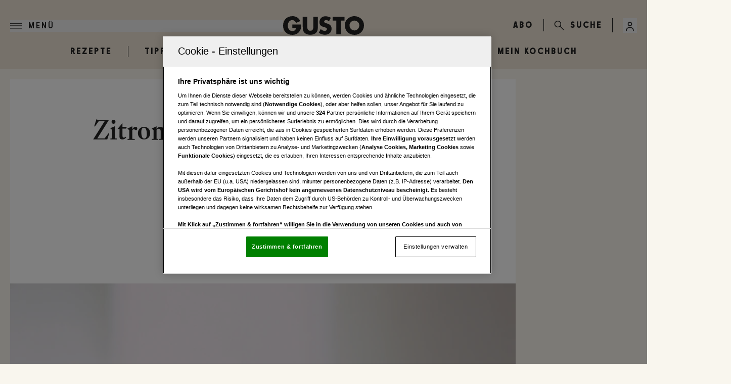

--- FILE ---
content_type: text/html; charset=utf-8
request_url: https://www.gusto.at/rezepte/zitronen-thymian-creme-himbeeren-7594226
body_size: 23940
content:
<!DOCTYPE html><html lang="de" class="scroll-smooth bg-primary text-black"><head><meta charSet="utf-8"/><meta name="viewport" content="width=device-width"/><link rel="preload" href="/assets/logos/gusto-logo.svg" as="image" fetchpriority="high"/><title>Zitronen-Thymian-Creme mit Himbeeren • Rezept</title><meta name="description" content="Von der GUSTO-Redaktion für Sie getestet: Zitronen-Thymian-Creme mit Himbeeren. Gelingt immer! Zutaten, Tipps und Tricks."/><meta name="twitter:url" content="/rezepte/zitronen-thymian-creme-himbeeren-7594226"/><meta name="twitter:title" content="Zitronen-Thymian-Creme mit Himbeeren • Rezept"/><meta name="twitter:description" content="Von der GUSTO-Redaktion für Sie getestet: Zitronen-Thymian-Creme mit Himbeeren. Gelingt immer! Zutaten, Tipps und Tricks."/><meta property="og:type" content="website"/><meta property="og:title" content="Zitronen-Thymian-Creme mit Himbeeren • Rezept"/><meta property="og:description" content="Von der GUSTO-Redaktion für Sie getestet: Zitronen-Thymian-Creme mit Himbeeren. Gelingt immer! Zutaten, Tipps und Tricks."/><meta property="og:site_name" content="GUSTO"/><meta property="og:url" content="/rezepte/zitronen-thymian-creme-himbeeren-7594226"/><meta property="og:image" content="https://files.fairu.app/9f5030a6-6a08-4ba9-9242-e00ef29831d0/Zitronen-Thymian-Creme+mit+Himbeeren.jpg?width=1200&amp;height=630&amp;format=jpg"/><meta name="robots" content="index,follow,max-image-preview:large"/><meta name="application-name" content="GUSTO"/><meta name="apple-mobile-web-app-capable" content="yes"/><meta name="apple-mobile-web-app-status-bar-style" content="default"/><meta name="apple-mobile-web-app-title" content="GUSTO"/><meta name="format-detection" content="telephone=no"/><meta name="mobile-web-app-capable" content="yes"/><meta name="theme-color" content="#F9F6EE"/><link rel="shortcut icon" type="image/x-icon" href="/favicons/gusto_favicon_32x32.png"/><link rel="manifest" href="/manifest.json"/><link rel="apple-touch-icon" href="/favicons/gusto_favicon_180x180.png"/><link rel="apple-touch-icon" sizes="76x76" href="/favicons/gusto_favicon_76x76.png"/><link rel="apple-touch-icon" sizes="120x120" href="/favicons/gusto_favicon_120x120.png"/><link rel="apple-touch-icon" sizes="152x152" href="/favicons/gusto_favicon_152x152.png"/><link rel="preconnect" href="https://mw.vgn.at"/><link rel="preconnect" href="https://imgproxy.vgn.at"/><link rel="preconnect" href="https://img.vgn.at"/><meta name="authors" content=""/><meta name="AssetId" content="9f5030a5-cb27-497d-a189-456e4c9a84dc"/><meta property="article:published_time" content="2016-09-28 21:30:08"/><meta property="article:creation_time" content="2016-09-28 21:30:08"/><link rel="preload" as="image" imageSrcSet="https://files.fairu.app/9f5030a6-6a08-4ba9-9242-e00ef29831d0/Zitronen-Thymian-Creme+mit+Himbeeren.jpg?width=479&amp;height=331&amp;quality=90 479w, https://files.fairu.app/9f5030a6-6a08-4ba9-9242-e00ef29831d0/Zitronen-Thymian-Creme+mit+Himbeeren.jpg?width=768&amp;height=531&amp;quality=90 768w, https://files.fairu.app/9f5030a6-6a08-4ba9-9242-e00ef29831d0/Zitronen-Thymian-Creme+mit+Himbeeren.jpg?width=992&amp;height=686&amp;quality=90 992w, https://files.fairu.app/9f5030a6-6a08-4ba9-9242-e00ef29831d0/Zitronen-Thymian-Creme+mit+Himbeeren.jpg?width=1280&amp;height=885&amp;quality=90 1280w, https://files.fairu.app/9f5030a6-6a08-4ba9-9242-e00ef29831d0/Zitronen-Thymian-Creme+mit+Himbeeren.jpg?width=1920&amp;height=1327&amp;quality=90 1920w, https://files.fairu.app/9f5030a6-6a08-4ba9-9242-e00ef29831d0/Zitronen-Thymian-Creme+mit+Himbeeren.jpg?width=2560&amp;height=1769&amp;quality=90 2560w" imageSizes="(min-width: 1020px) 820px, 100vw" fetchpriority="high"/><meta name="next-head-count" content="36"/><link rel="preload" href="/fonts/fontsSubset/source-serif-4/source-serif-4-bold-reduced.woff2" as="font" crossorigin="" type="font/woff2"/><link rel="preload" href="/fonts/fontsSubset/source-serif-4/source-serif-4-semibold-reduced.woff2" as="font" crossorigin="" type="font/woff2"/><link rel="preload" href="/fonts/fontsSubset/source-serif-4/source-serif-4-regular-reduced.woff2" as="font" crossorigin="" type="font/woff2"/><link rel="preload" href="/fonts/fontsSubset/source-serif-4/source-serif-4-italic-reduced.woff2" as="font" crossorigin="" type="font/woff2"/><link rel="preload" href="/fonts/fontsSubset/source-serif-4/source-serif-4-semibolditalic-reduced.woff2" as="font" crossorigin="" type="font/woff2"/><link rel="preload" href="/fonts/fontsSubset/sunlight-condensed-semi/sunlight-condensed-semi-bold-reduced.woff2" as="font" crossorigin="" type="font/woff2"/><link rel="preload" href="/fonts/fontsSubset/sawtoncircular/sawtoncircular-medium-webfont-reduced.woff2" as="font" crossorigin="" type="font/woff2"/><link data-next-font="size-adjust" rel="preconnect" href="/" crossorigin="anonymous"/><link rel="preload" href="/_next/static/css/329cb8079b24a4bd.css" as="style"/><link rel="stylesheet" href="/_next/static/css/329cb8079b24a4bd.css" data-n-g=""/><noscript data-n-css=""></noscript><script defer="" nomodule="" src="/_next/static/chunks/polyfills-42372ed130431b0a.js"></script><script defer="" src="/_next/static/chunks/5c0b189e-7c2178f630ab53de.js"></script><script defer="" src="/_next/static/chunks/9713-6e3da71388f96144.js"></script><script defer="" src="/_next/static/chunks/7343-f952b3f64b07856c.js"></script><script defer="" src="/_next/static/chunks/4641-1e1caca15c69baf4.js"></script><script defer="" src="/_next/static/chunks/9581-053a4ddebbe997ba.js"></script><script defer="" src="/_next/static/chunks/3482-8e50bf2aec6b87df.js"></script><script defer="" src="/_next/static/chunks/6417-99e58a932bf97183.js"></script><script defer="" src="/_next/static/chunks/6768.b246c7b972b99824.js"></script><script defer="" src="/_next/static/chunks/3673.0fdc9f55c9f572a5.js"></script><script src="/_next/static/chunks/webpack-25a93972057eeaea.js" defer=""></script><script src="/_next/static/chunks/framework-945b357d4a851f4b.js" defer=""></script><script src="/_next/static/chunks/main-1be0ddabf9145e48.js" defer=""></script><script src="/_next/static/chunks/pages/_app-e859b72487e41666.js" defer=""></script><script src="/_next/static/chunks/1344-83932b3e868e02ec.js" defer=""></script><script src="/_next/static/chunks/1664-097cf1773184f113.js" defer=""></script><script src="/_next/static/chunks/8165-71e181022d85c3f8.js" defer=""></script><script src="/_next/static/chunks/5683-a27f75fe00720cdf.js" defer=""></script><script src="/_next/static/chunks/2002-9ff2aeb150b9825a.js" defer=""></script><script src="/_next/static/chunks/5343-60376f3d037f52e6.js" defer=""></script><script src="/_next/static/chunks/5474-33e6e9d72b53b0f4.js" defer=""></script><script src="/_next/static/chunks/5458-ad1e861ed018cb29.js" defer=""></script><script src="/_next/static/chunks/pages/rezepte/%5Bslug%5D-af30587414432630.js" defer=""></script><script src="/_next/static/4ncbCLABfPnQYZ9QqJDqo/_buildManifest.js" defer=""></script><script src="/_next/static/4ncbCLABfPnQYZ9QqJDqo/_ssgManifest.js" defer=""></script></head><body class="!overflow-x-hidden"><div id="__next"><script id="adDefend"></script><div role="presentation" class="fixed inset-0 z-20 pointer-events-none transition-opacity duration-300 opacity-0"><div role="status" class="place-items-center w-full h-full text-black bg-primary min-h-0 grid"><svg class="origin-center animate-spin" width="24px" height="24px" viewBox="0 0 24 24" fill="none" xmlns="http://www.w3.org/2000/svg" data-testid="iconSpinner-01"><g><path d="M23 12C23 13.9561 22.4784 15.8768 21.4889 17.5642C20.4995 19.2516 19.078 20.6446 17.3709 21.5997C15.6638 22.5547 13.733 23.0374 11.7773 22.9977C9.82158 22.9581 7.91183 22.3978 6.24483 21.3743C4.57783 20.3509 3.21389 18.9015 2.29356 17.1754C1.37324 15.4494 0.929823 13.5091 1.00902 11.5546C1.08822 9.60015 1.68716 7.70214 2.74413 6.0562C3.80109 4.41026 5.27784 3.07594 7.02218 2.19076" stroke="currentColor" stroke-width="2"></path></g></svg></div></div><link rel="preconnect" href="https://cdn.cookielaw.org"/><link rel="preconnect" href="https://geolocation.onetrust.com"/><link rel="preconnect" href="https://www.googletagmanager.com/"/><noscript><iframe title="gtm-noscript" src="https://www.googletagmanager.com//ns.html?id=GTM-MV5S5QF" height="0" width="0" style="display:none;visibility:hidden"></iframe></noscript><link rel="preconnect" href="https://imagesrv.adition.com"/><div class="bg-primary"><header class="inset-x-0 sticky transition-all duration-200 top-0 left-0 right-0 z-50 bg-secondary-light"><div class="items-center justify-between py-2.5 pl-5 pr-2 md:pr-5 grid grid-cols-[1fr,auto,1fr] z-50 relative 3xl:max-w-none max-w-page-default md:pt-8"><div><div class="flex justify-start"><button class="flex items-center p-0 font-medium w-full h-full justify-start label-lg text-black" aria-label="Menü"><svg width="24" height="11" class="w-6 h-6 text-current" viewBox="0 0 24 11" fill="currentColor" xmlns="http://www.w3.org/2000/svg"><path d="M0 0H24V1.375H0V0Z" fill="currentColor"></path><path d="M0 4.8125H24V6.1875H0V4.8125Z" fill="currentColor"></path><path d="M0 9.625H24V11H0V9.625Z" fill="currentColor"></path></svg><span class="text-current uppercase pl-3 hidden md:inline-block">Menü</span></button></div></div><a href="/" class="headerLogo" title=""><div class="relative w-full h-full overflow-hidden"><img alt="Gusto Logo" draggable="false" loading="lazy" width="160" height="35" decoding="async" data-nimg="1" class="h-full object-contain" style="color:transparent;scale:1;object-position:50% 50%;transform-origin:50% 50%;background-size:cover;background-position:50% 50%;background-repeat:no-repeat;background-image:url(&quot;[data-uri]&quot;)" srcSet="/assets/logos/gusto-logo.svg?w=256&amp;q=90 1x, /assets/logos/gusto-logo.svg?w=384&amp;q=90 2x" src="/assets/logos/gusto-logo.svg?w=384&amp;q=90"/></div></a><div class="flex w-full items-center justify-end text-black"><div class="ml-4 gap-3 md:ml-0 md:flex"><a href="https://aboshop.gusto.at/" class="label-lg uppercase" title="">ABO</a></div><div class="mx-1 h-6 w-px justify-self-center bg-current md:mx-5 md:block"></div><a href="/suche" class="hidden justify-end items-center md:flex" title=""><svg width="20" height="21" viewBox="0 0 20 21" fill="none" xmlns="http://www.w3.org/2000/svg" class="size-5" data-testid="search-icon"><g><path d="M7.23999 14.9C3.35999 14.9 0.23999 11.78 0.23999 7.93998C0.23999 4.09998 3.35999 0.97998 7.19999 0.97998C11.04 0.97998 14.16 4.09998 14.16 7.93998C14.2 11.78 11.08 14.9 7.23999 14.9ZM7.23999 2.49998C4.23999 2.49998 1.79999 4.93998 1.79999 7.93998C1.79999 10.94 4.23999 13.38 7.23999 13.38C10.24 13.38 12.64 10.9 12.64 7.93998C12.64 4.97998 10.2 2.49998 7.23999 2.49998Z" fill="currentColor"></path><path d="M18.84 20.2999C18.64 20.2999 18.44 20.2199 18.28 20.0599L11.04 12.8599C10.72 12.5399 10.72 12.0599 11.04 11.7799C11.36 11.4999 11.84 11.4599 12.12 11.7799L19.36 19.0199C19.68 19.3399 19.68 19.8199 19.36 20.0999C19.24 20.2199 19.04 20.2999 18.84 20.2999Z" fill="currentColor"></path></g></svg><span class="label-lg hidden pl-3 md:inline-block">Suche</span></a><div class="ml-5 hidden h-7 w-px bg-current md:block"></div><div class="group relative inline-block outline-none"><button type="button" aria-haspopup="menu" aria-label="Anmelde-Menü öffnen" id="profile-menu-button" class="ml-1 md:ml-5"><svg class="flex-shrink-0 inline-block w-7 h-7 text-black" width="24" height="24" viewBox="0 0 24 24" fill="none" xmlns="http://www.w3.org/2000/svg"><circle cx="12" cy="9" r="3" stroke="currentColor" stroke-width="1.5"></circle><path d="M17.9691 20C17.81 17.1085 16.9247 15 11.9999 15C7.07521 15 6.18991 17.1085 6.03076 20" stroke="currentColor" stroke-width="1.5" stroke-linecap="round"></path></svg></button><div tabindex="0" class="invisible absolute bottom-auto end-0 top-full z-10 origin-top scale-95 pt-2 opacity-0 transition duration-100 ease-out group-hover:visible group-hover:scale-100 group-hover:opacity-100"><div class="mt-0.5 w-full overflow-hidden border border-black bg-white px-3 py-2 text-black md:w-60"><svg class="origin-center animate-spin mx-auto" width="24px" height="24px" viewBox="0 0 24 24" fill="none" xmlns="http://www.w3.org/2000/svg" data-testid="iconSpinner-01"><g><path d="M23 12C23 13.9561 22.4784 15.8768 21.4889 17.5642C20.4995 19.2516 19.078 20.6446 17.3709 21.5997C15.6638 22.5547 13.733 23.0374 11.7773 22.9977C9.82158 22.9581 7.91183 22.3978 6.24483 21.3743C4.57783 20.3509 3.21389 18.9015 2.29356 17.1754C1.37324 15.4494 0.929823 13.5091 1.00902 11.5546C1.08822 9.60015 1.68716 7.70214 2.74413 6.0562C3.80109 4.41026 5.27784 3.07594 7.02218 2.19076" stroke="currentColor" stroke-width="2"></path></g></svg></div></div></div></div></div><div class="bg-none w-auto max-w-[1244px] 3xl:max-w-full absolute -top-0.5 -bottom-0.5 -left-0.5 -right-0.5 overflow-hidden hidden" aria-hidden="true"><div class="h-full bg-black header-progress" style="width:0%"></div></div></header><div class="relative w-full"><nav class="overflow-x-scroll w-full flex flex-nowrap items-center m-auto flex-shrink-0 relative border-inner gap-4 sm:overflow-x-scroll lg:overflow-visible pb-6 pt-3 bg-secondary-light justify-start" aria-label="Navigation"><ul class="flex flex-shrink-0 items-center max-w-page-default 3xl:m-auto min-w-full md:min-w-0 md:w-full justify-center m-0"><li class="select-none bg-transparent shadow-none label-lg uppercase group border-r last:border-none px-8 headerNavigation"><a href="/suche" target="" rel="" class="group-hover:text-gray transition-colors duration-300 text-black" title="">Rezepte</a></li><li class="select-none bg-transparent shadow-none label-lg uppercase group border-r last:border-none px-8 headerNavigation"><a href="/tipps" target="" rel="" class="group-hover:text-gray transition-colors duration-300 text-black" title="">Tipps &amp; Tricks</a></li><li class="select-none bg-transparent shadow-none label-lg uppercase group border-r last:border-none px-8 headerNavigation"><a href="/neues" target="" rel="" class="group-hover:text-gray transition-colors duration-300 text-black" title="">Neues</a></li><li class="select-none bg-transparent shadow-none label-lg uppercase group border-r last:border-none px-8 headerNavigation"><a href="/gewinnspiele" target="" rel="" class="group-hover:text-gray transition-colors duration-300 text-black" title="">Gewinnspiele</a></li><li class="select-none bg-transparent shadow-none label-lg uppercase group border-r last:border-none px-8 headerNavigation"><a href="/ausgaben" target="" rel="" class="group-hover:text-gray transition-colors duration-300 text-black" title="">Magazin</a></li><li class="select-none bg-transparent shadow-none label-lg uppercase group border-r last:border-none px-8 headerNavigation"><a href="/kochbuch" target="" rel="" class="group-hover:text-gray transition-colors duration-300 text-black" title="">Mein Kochbuch</a></li></ul></nav></div><div class="relative"><div class="bg-primary"><style>
          #header_mobile_cad:not(.ad-yoc) div, #header_mobile_cad:not(.ad-yoc) div iframe {
            max-width: 100% !important;
            z-index: 0 !important;
          }
          #header_mobile_cad:empty {
            margin: 0;
            padding: 0;
          }
        </style><section class="hidden lg:grid px-5 pb-5 place-items-center m-auto overflow-hidden w-[960px] relative text-center text-white" id="header_mobile_cad" title="Werbeplatz header_mobile_cad"><section class="pointer-events-none absolute top-[-300px] h-[400px] w-full lg:top-[-700px] lg:h-[1000px]" id="adition-tag-trigger-header_mobile_cad" title="Werbeplatz-Trigger header_mobile_cad"></section><div class="hidden size-full only-of-type:block"></div></section><style>
          #top_mobile:not(.ad-yoc) div, #top_mobile:not(.ad-yoc) div iframe {
            max-width: 100% !important;
            z-index: 0 !important;
          }
          #top_mobile:empty {
            margin: 0;
            padding: 0;
          }
        </style><section class="grid lg:hidden px-5 py-5 place-items-center overflow-hidden relative text-center text-white" id="top_mobile" title="Werbeplatz top_mobile"><section class="pointer-events-none absolute top-[-300px] h-[400px] w-full lg:top-[-700px] lg:h-[1000px]" id="adition-tag-trigger-top_mobile" title="Werbeplatz-Trigger top_mobile"></section><div class="hidden size-full only-of-type:block"></div></section></div><div class="sticky top-20 z-10 h-0 xl:grid xl:grid-cols-[minmax(auto,1280px),1fr] 3xl:grid-cols-[1fr,minmax(auto,1280px),1fr]"><div class="ml-4 hidden 3xl:block"><style>
          #Left1:not(.ad-yoc) div, #Left1:not(.ad-yoc) div iframe {
            position: relative !important;
            z-index: 0 !important;
          }
          #Left1:empty {
            margin: 0;
            padding: 0;
          }
        </style><section class="mt-5 z-10 top-20 hidden 3xl:block sticky max-w-[300px] h-fit ml-auto relative text-center text-white" id="Left1" title="Werbeplatz Left1"><section class="pointer-events-none absolute top-[-300px] h-[400px] w-full lg:top-[-700px] lg:h-[1000px]" id="adition-tag-trigger-Left1" title="Werbeplatz-Trigger Left1"></section><div class="hidden size-full only-of-type:block"></div></section></div><div class="pointer-events-none w-full"></div><div class="mr-4 max-h-fit"><style>
          #Right1:not(.ad-yoc) div, #Right1:not(.ad-yoc) div iframe {
            position: relative !important;
            z-index: 0 !important;
          }
          #Right1:empty {
            margin: 0;
            padding: 0;
          }
        </style><section class="mt-5 top-20 hidden 2xl:block sticky max-w-[300px] h-fit mr-auto relative text-center text-white" id="Right1" title="Werbeplatz Right1"><section class="pointer-events-none absolute top-[-300px] h-[400px] w-full lg:top-[-700px] lg:h-[1000px]" id="adition-tag-trigger-Right1" title="Werbeplatz-Trigger Right1"></section><div class="hidden size-full only-of-type:block"></div></section></div></div><main class="text-pretty"><div class="hidden print:block print:bg-white print:p-8"><div class="print:mb-6 print:flex print:items-start print:justify-between"><div class="print:flex print:items-center"><img alt="Gusto Logo" fetchpriority="high" width="160" height="35" decoding="async" data-nimg="1" class="print:block print:h-9 print:object-contain" style="color:transparent" src="/assets/logos/gusto-logo.svg"/></div><div class="print:text-right print:text-xs print:text-black"><div class="print:text-xs">www.gusto.at</div></div></div><div class="print:mb-4 print:border-b-2 print:border-black print:pb-2"><h1 class="print:text-xl print:font-bold">Zitronen-Thymian-Creme mit Himbeeren</h1><div class="print:mt-2 print:flex print:gap-8 print:text-xs"><span>⏱ <!-- -->50<!-- --> Min.</span><span>📊 <!-- -->leicht</span><span>🍽 <!-- -->4<!-- --> <!-- -->Portionen</span></div></div><div class="print:grid print:grid-cols-2 print:gap-8"><div><div class="print:mb-4"><figure role="group" class="relative"><div class=""><div class="relative"><div class="relative w-full h-full overflow-hidden"><img alt="" title="" draggable="false" fetchpriority="high" width="1230" height="850" decoding="async" data-nimg="1" class="h-full object-contain cursor-pointer" style="color:transparent;scale:1;object-position:50% 50%;transform-origin:50% 50%;object-fit:cover;background-size:cover;background-position:50% 50%;background-repeat:no-repeat;background-image:url(&quot;[data-uri]&quot;)" sizes="(min-width: 1020px) 820px, 100vw" srcSet="https://files.fairu.app/9f5030a6-6a08-4ba9-9242-e00ef29831d0/Zitronen-Thymian-Creme+mit+Himbeeren.jpg?width=479&amp;height=331&amp;quality=90 479w, https://files.fairu.app/9f5030a6-6a08-4ba9-9242-e00ef29831d0/Zitronen-Thymian-Creme+mit+Himbeeren.jpg?width=768&amp;height=531&amp;quality=90 768w, https://files.fairu.app/9f5030a6-6a08-4ba9-9242-e00ef29831d0/Zitronen-Thymian-Creme+mit+Himbeeren.jpg?width=992&amp;height=686&amp;quality=90 992w, https://files.fairu.app/9f5030a6-6a08-4ba9-9242-e00ef29831d0/Zitronen-Thymian-Creme+mit+Himbeeren.jpg?width=1280&amp;height=885&amp;quality=90 1280w, https://files.fairu.app/9f5030a6-6a08-4ba9-9242-e00ef29831d0/Zitronen-Thymian-Creme+mit+Himbeeren.jpg?width=1920&amp;height=1327&amp;quality=90 1920w, https://files.fairu.app/9f5030a6-6a08-4ba9-9242-e00ef29831d0/Zitronen-Thymian-Creme+mit+Himbeeren.jpg?width=2560&amp;height=1769&amp;quality=90 2560w" src="https://files.fairu.app/9f5030a6-6a08-4ba9-9242-e00ef29831d0/Zitronen-Thymian-Creme+mit+Himbeeren.jpg?width=2560&amp;height=1769&amp;quality=90"/></div></div><figcaption class="hidden"></figcaption></div></figure></div><h2 class="print:mb-3 print:text-base print:font-bold">Zutaten</h2><div class="print:mb-4"><h3 class="print:mb-1 print:text-xs print:font-semibold">Zutaten</h3><ul class="print:list-none print:pl-0"><li class="print:mb-0.5 print:text-xs"><strong>125</strong><span> <!-- -->ml</span><span> <!-- -->Schlagobers</span></li><li class="print:mb-0.5 print:text-xs"><strong>3</strong><span> <!-- -->Blatt</span><span> <!-- -->Gelatine</span></li><li class="print:mb-0.5 print:text-xs"><strong>250</strong><span> <!-- -->g</span><span> <!-- -->Joghurt</span></li><li class="print:mb-0.5 print:text-xs"><strong>60</strong><span> <!-- -->g</span><span> <!-- -->Staubzucker</span></li><li class="print:mb-0.5 print:text-xs"><strong>1</strong><span> <!-- -->EL</span><span> <!-- -->Zitronenthymian</span> (fein gehackt)</li><li class="print:mb-0.5 print:text-xs"><strong></strong><span> </span><span> <!-- -->Saft von 1 Zitrone</span> (klein)</li></ul></div><div class="print:mb-4"><h3 class="print:mb-1 print:text-xs print:font-semibold">Garnitur</h3><ul class="print:list-none print:pl-0"><li class="print:mb-0.5 print:text-xs"><strong>500</strong><span> <!-- -->g</span><span> <!-- -->Himbeeren</span></li><li class="print:mb-0.5 print:text-xs"><strong>2</strong><span> <!-- -->EL</span><span> <!-- -->Staubzucker</span></li></ul></div><div class="print:mb-4"><h3 class="print:mb-1 print:text-xs print:font-semibold">Strudelteig-Ecken</h3><div><h4 class="print:mb-1 print:text-xs print:font-medium">Strudelteig-Ecken</h4><ul class="print:list-none print:pl-0"><li class="print:mb-0.5 print:text-xs"><strong>2</strong><span> <!-- -->Blatt</span><span> <!-- -->Strudelteig</span></li><li class="print:mb-0.5 print:text-xs"><strong></strong><span> </span><span> <!-- -->Öl</span></li><li class="print:mb-0.5 print:text-xs"><strong>1</strong><span> <!-- -->EL</span><span> <!-- -->Kristallzucker</span></li></ul></div></div></div><div><h2 class="print:mb-3 print:text-base print:font-bold">Zubereitung</h2><div class="print:text-xs"><div class="print:mb-3"><h3 class="print:mb-1 print:mt-2 print:text-xs print:font-semibold">Zubereitung</h3><div class="print:mb-2 print:pl-0">Ringförmchen (Savarinförmchen; Inhalt 125 ml) mit kaltem Wasser ausspülen,  gut abtropfen lassen und kalt stellen. </div></div><div class="print:mb-3"><div class="print:mb-2 print:pl-0">Obers schlagen und kalt stellen. Gelatine in kaltem Wasser einweichen. Joghurt mit Zucker, Zitronenthymian und Zitronensaft glatt rühren. 3 EL der Masse über Wasserdampf erwärmen, Gelatine gut ausdrücken und darin auflösen. Masse vom Dampf nehmen, restliche Joghurtmasse zügig unterrühren. Obers unterheben. </div></div><div class="print:mb-3"><div class="print:mb-2 print:pl-0">Creme in die Förmchen füllen, glatt streichen, mit Frischhaltefolie zudecken und zum Festwerden für ca. 6 Stunden kalt stellen. </div></div><div class="print:mb-3"><div class="print:mb-2 print:pl-0">12 Himbeeren für die Garnitur beiseite legen. Übrige Himbeeren mit Zucker vermischen und mit einem Stabmixer fein pürieren. Himbeersauce durch ein Sieb passieren und zugedeckt kühl stellen. </div></div><div class="print:mb-3"><div class="print:mb-2 print:pl-0">Förmchen kurz in heißes Wasser tauchen, Cremen auf Teller stürzen, mit Himbeeren, Himbeersauce und den vorher zubereiteten Strudelecken (siehe Rezept) garniert servieren. </div></div><div class="print:mb-3"><h3 class="print:mb-1 print:mt-2 print:text-xs print:font-semibold">Strudelteig-Ecken</h3><div class="print:mb-2 print:pl-0"></div><ol class="print:mb-2 print:list-decimal print:pl-5"><li class="print:mb-1">Backrohr auf 180 °C vorheizen. Backblech dünn mit Öl bestreichen. Strudelteigblätter übereinander legen. Aus dem Teig mindestens 4 Rechtecke (Länge 7 cm, Breite 3 cm) schneiden, diese diagonal halbieren, so dass 8 Dreiecke entstehen. Dreiecke auf das Blech legen, dünn mit Öl bestreichen und mit Kristallzucker bestreuen. Dreiecke im vorgeheizten Rohr (mittlere Schiene) ca. 7 Minuten goldgelb backen.</li></ol></div></div></div></div><div class="print:mt-8 print:border-t print:pt-3 print:text-center print:text-xs print:text-black"><span class="print:text-xs">© GUSTO.at</span></div></div><div class="print:hidden"><link rel="preconnect" href="https://script-at.iocnt.net"/><link rel="preconnect" href="https://data-8d9711db79.gusto.at"/><link rel="preload" href="https://data-8d9711db79.gusto.at/iomm/latest/manager/base/es6/bundle.js" as="script" id="IOMmBundle" crossorigin=""/><link rel="preload" href="https://data-8d9711db79.gusto.at/iomm/latest/bootstrap/loader.js" as="script" crossorigin=""/><div class="relative"><div class="mx-5 max-w-content-default bg-white 3xl:mx-auto"><div class="grid w-full min-w-0 max-w-content-default border-b border-gray-light"><div class="py-12 sm:px-10 md:pb-12 md:pt-16"><div class="relative"><h1 class="heading-1 pb-4 text-center text-3xl leading-normal md:text-5xl md:leading-normal">Zitronen-Thymian-Creme mit Himbeeren</h1></div><div class="justify-center gap-y-4 text-white min-h-16 py-3.5 items-center content-center flex flex-wrap overflow-hidden gap-x-4 px-0"><div class="flex gap-2 items-center"><div class="grid md:flex flex-col gap-x-2 items-center content-center justify-center"><div class="label-sm md:leading-7 text-black">Gesamt</div><div class="flex gap-1 text-black items-center justify-center"><svg class="w-4 h-4" width="17" height="16" viewBox="0 0 17 16" fill="none" xmlns="http://www.w3.org/2000/svg"><path d="M8.5 14.667C11.8137 14.667 14.5 11.9807 14.5 8.66699C14.5 5.35328 11.8137 2.66699 8.5 2.66699C5.18629 2.66699 2.5 5.35328 2.5 8.66699C2.5 11.9807 5.18629 14.667 8.5 14.667Z" stroke="#232323"></path><path d="M8.49967 6.00065V8.66732L10.1663 10.334M2.83301 3.00065L5.49967 1.33398M14.1663 3.00065L11.4997 1.33398" stroke="#232323" stroke-linecap="round" stroke-linejoin="round"></path></svg><div class=""><span class="body-sm md:leading-7">50 Min.</span></div></div></div></div><div class="flex gap-2 items-center"><div class="grid md:flex flex-col gap-x-2 items-center content-center justify-center"><div class="label-sm md:leading-7 text-black">Schwierigkeit</div><div class="flex gap-1 text-black items-center justify-center"><svg class="w-4 h-4" width="17" height="16" viewBox="0 0 17 16" fill="none" xmlns="http://www.w3.org/2000/svg"><rect x="12" y="2.5" width="3" height="10" fill="transparent" stroke="#232323"></rect><rect x="7" y="5.5" width="3" height="7" fill="transparent" stroke="#232323"></rect><rect x="2" y="8.5" width="3" height="4" fill="#232323" stroke="#232323"></rect></svg><div class=""><span class="body-sm md:leading-7">leicht</span></div></div></div></div></div><div class="-mt-3 mb-3 text-center text-xs">(<!-- -->zum Kühlen ca. 6 Stunden<!-- -->)</div><div class="flex justify-center print:hidden"><button class="flex size-8 items-center justify-center border border-black transition-colors duration-200 hover:bg-primary disabled:opacity-50" title="Zu Favoriten hinzufügen" aria-label="Zu Favoriten hinzufügen"><svg class="transition-colors duration-200" width="16" height="17" viewBox="0 0 16 17" fill="none" xmlns="http://www.w3.org/2000/svg"><path d="M2.5 2L13.5 2V14.4461L8.37952 10.2644C8.15866 10.084 7.84134 10.084 7.62048 10.2644L2.5 14.4461V2Z" fill="white" stroke="#232323"></path></svg></button><button class="mx-2 flex size-8 items-center justify-center border border-black hover:bg-primary" title="Rezept drucken" aria-label="Rezept drucken"><svg width="16" height="17" viewBox="0 0 16 17" fill="none" xmlns="http://www.w3.org/2000/svg"><path d="M3.8 12.14C3.8 11.3559 3.8 10.9639 3.95259 10.6644C4.08681 10.401 4.30099 10.1868 4.56441 10.0526C4.86389 9.9 5.25593 9.9 6.04 9.9H9.96C10.7441 9.9 11.1361 9.9 11.4356 10.0526C11.699 10.1868 11.9132 10.401 12.0474 10.6644C12.2 10.9639 12.2 11.3559 12.2 12.14V13.26C12.2 14.0441 12.2 14.4361 12.0474 14.7356C11.9132 14.999 11.699 15.2132 11.4356 15.3474C11.1361 15.5 10.7441 15.5 9.96 15.5H6.04C5.25593 15.5 4.86389 15.5 4.56441 15.3474C4.30099 15.2132 4.08681 14.999 3.95259 14.7356C3.8 14.4361 3.8 14.0441 3.8 13.26V12.14Z" fill="white"></path><path d="M12.2 5V3.74C12.2 2.95593 12.2 2.56389 12.0474 2.26441C11.9132 2.00099 11.699 1.78681 11.4356 1.65259C11.1361 1.5 10.7441 1.5 9.96 1.5H6.04C5.25593 1.5 4.86389 1.5 4.56441 1.65259C4.30099 1.78681 4.08681 2.00099 3.95259 2.26441C3.8 2.56389 3.8 2.95593 3.8 3.74V5M3.8 12.7C3.14902 12.7 2.82353 12.7 2.55648 12.6284C1.83179 12.4343 1.26574 11.8682 1.07156 11.1435C1 10.8765 1 10.551 1 9.9V8.36C1 7.18389 1 6.59583 1.22889 6.14662C1.43022 5.75148 1.75148 5.43022 2.14662 5.22889C2.59583 5 3.18389 5 4.36 5H11.64C12.8161 5 13.4042 5 13.8534 5.22889C14.2485 5.43022 14.5698 5.75148 14.7711 6.14662C15 6.59583 15 7.18389 15 8.36V9.9C15 10.551 15 10.8765 14.9284 11.1435C14.7343 11.8682 14.1682 12.4343 13.4435 12.6284C13.1765 12.7 12.851 12.7 12.2 12.7M10.1 7.45H12.2M6.04 15.5H9.96C10.7441 15.5 11.1361 15.5 11.4356 15.3474C11.699 15.2132 11.9132 14.999 12.0474 14.7356C12.2 14.4361 12.2 14.0441 12.2 13.26V12.14C12.2 11.3559 12.2 10.9639 12.0474 10.6644C11.9132 10.401 11.699 10.1868 11.4356 10.0526C11.1361 9.9 10.7441 9.9 9.96 9.9H6.04C5.25593 9.9 4.86389 9.9 4.56441 10.0526C4.30099 10.1868 4.08681 10.401 3.95259 10.6644C3.8 10.9639 3.8 11.3559 3.8 12.14V13.26C3.8 14.0441 3.8 14.4361 3.95259 14.7356C4.08681 14.999 4.30099 15.2132 4.56441 15.3474C4.86389 15.5 5.25593 15.5 6.04 15.5Z" stroke="black" stroke-linecap="round" stroke-linejoin="round"></path></svg></button><button class="flex size-8 items-center justify-center border border-black hover:bg-primary" aria-label="Rezept teilen"><svg width="16" height="17" viewBox="0 0 16 17" fill="none" xmlns="http://www.w3.org/2000/svg"><g clip-path="url(#clip0_913_8244)"><path d="M14.6619 8.9332C14.8493 8.78396 14.9431 8.70935 14.9774 8.62055C15.0075 8.54262 15.0075 8.45738 14.9774 8.37944C14.9431 8.29065 14.8493 8.21604 14.6619 8.0668L8.15725 2.88859C7.83456 2.6317 7.67321 2.50326 7.53661 2.50011C7.41789 2.49737 7.3045 2.54582 7.22947 2.63131C7.14315 2.72969 7.14314 2.92705 7.14314 3.32179V6.38512C5.50394 6.65147 4.00369 7.42291 2.88879 8.58121C1.67331 9.84402 1.00095 11.4782 1 13.1721V13.6086C1.80578 12.707 2.81185 11.9779 3.94929 11.4711C4.95211 11.0243 6.03616 10.7596 7.14314 10.6899V13.6782C7.14314 14.0729 7.14315 14.2703 7.22947 14.3687C7.3045 14.4542 7.41789 14.5026 7.53661 14.4999C7.67321 14.4967 7.83456 14.3683 8.15725 14.1114L14.6619 8.9332Z" fill="white" stroke="black" stroke-linecap="round" stroke-linejoin="round"></path></g><defs><clipPath id="clip0_913_8244"><rect width="16" height="16" fill="white" transform="translate(0 0.5)"></rect></clipPath></defs></svg></button></div></div><figure class="relative aspect-video w-full" aria-labelledby="cover-image-label"><figure role="group" class="relative object-contain w-full h-full"><div class=""><div class="relative"><div class="relative w-full h-full overflow-hidden"><img alt="Artikelbild" title="&amp;copy; GUSTO / Stefan Liewehr" draggable="false" fetchpriority="high" width="1230" height="850" decoding="async" data-nimg="1" class="h-full object-contain cursor-pointer" style="color:transparent;scale:1;object-position:50% 50%;transform-origin:50% 50%;object-fit:cover;background-size:cover;background-position:50% 50%;background-repeat:no-repeat;background-image:url(&quot;[data-uri]&quot;)" sizes="(min-width: 1020px) 820px, 100vw" srcSet="https://files.fairu.app/9f5030a6-6a08-4ba9-9242-e00ef29831d0/Zitronen-Thymian-Creme+mit+Himbeeren.jpg?width=479&amp;height=331&amp;quality=90 479w, https://files.fairu.app/9f5030a6-6a08-4ba9-9242-e00ef29831d0/Zitronen-Thymian-Creme+mit+Himbeeren.jpg?width=768&amp;height=531&amp;quality=90 768w, https://files.fairu.app/9f5030a6-6a08-4ba9-9242-e00ef29831d0/Zitronen-Thymian-Creme+mit+Himbeeren.jpg?width=992&amp;height=686&amp;quality=90 992w, https://files.fairu.app/9f5030a6-6a08-4ba9-9242-e00ef29831d0/Zitronen-Thymian-Creme+mit+Himbeeren.jpg?width=1280&amp;height=885&amp;quality=90 1280w, https://files.fairu.app/9f5030a6-6a08-4ba9-9242-e00ef29831d0/Zitronen-Thymian-Creme+mit+Himbeeren.jpg?width=1920&amp;height=1327&amp;quality=90 1920w, https://files.fairu.app/9f5030a6-6a08-4ba9-9242-e00ef29831d0/Zitronen-Thymian-Creme+mit+Himbeeren.jpg?width=2560&amp;height=1769&amp;quality=90 2560w" src="https://files.fairu.app/9f5030a6-6a08-4ba9-9242-e00ef29831d0/Zitronen-Thymian-Creme+mit+Himbeeren.jpg?width=2560&amp;height=1769&amp;quality=90"/></div></div><figcaption class="prose w-full px-3 py-2 max-w-full"><span class=""> © <span>GUSTO / Stefan Liewehr</span></span></figcaption></div></figure></figure></div></div><div class="relative mx-5 max-w-content-default bg-white px-8 md:px-16 3xl:mx-auto"><div id="cover-image-label" class="pt-1 text-right"><span class="mx-1 text-xs text-black/70">©</span><span class="prose-mobile-xs inline text-black/70 md:prose-xs [&amp;&gt;p]:inline">GUSTO / Stefan Liewehr</span></div><div class="pointer-events-none absolute inset-0 mt-4 grid max-w-content-default justify-center 3xl:mx-auto"><div class="pointer-events-auto sticky bottom-0 top-[85vh] z-10 -mb-10 flex h-16 w-80 items-center justify-between border border-black bg-white p-2 font-special-alternative print:hidden"><a href="#ingredients" draggable="false" class="label-base flex h-full flex-1 cursor-pointer items-center justify-center bg-primary text-black">Zutaten</a><a href="#preparation" draggable="false" class="label-base flex h-full flex-1 cursor-pointer items-center justify-center text-black/70">Zubereitung</a></div></div><div class="m-auto w-full min-w-0 max-w-content-default pt-16"><section id="ingredients" class="mb-0 scroll-mt-[12vh]"><div class="flex justify-between border-b py-1"><h2 class="heading-2 mb-0 py-1">Zutaten</h2><div class="body-sm flex select-none items-center px-2 pl-3"><button class="relative size-4 rounded-full border border-black" aria-label="Portionenanzahl verringern"><svg class="w-3 h-3 stroke-black stroke-2 absolute top-1/2 left-1/2 -translate-x-1/2 -translate-y-1/2" width="18" height="18" viewBox="0 0 18 18" fill="none" xmlns="http://www.w3.org/2000/svg"><line x1="3" y1="8.5" x2="15" y2="8.5"></line></svg></button><span class="inline-block min-w-7 text-center">4</span><button class="relative size-4 rounded-full border border-black" aria-label="Portionenanzahl erhöhen"><svg class="w-3 h-3 stroke-current stroke-2 absolute top-1/2 left-1/2 -translate-x-1/2 -translate-y-1/2" width="18" height="18" viewBox="0 0 18 18" fill="none" xmlns="http://www.w3.org/2000/svg"><line x1="3" y1="8.5" x2="15" y2="8.5"></line><line x1="9.5" y1="3" x2="9.5" y2="15"></line></svg></button><span class="pl-1">Portionen</span></div></div><div class=""><div class="mt-6"><table class="text-left min-w-full table-auto mb-8"><tbody class=""><tr><td class="border-t border-gray-light py-2 body-base w-1/2">125<!-- --> <!-- -->ml</td><td class="border-t border-gray-light py-2 body-base w-1/2">Schlagobers</td></tr><tr><td class="border-t border-gray-light py-2 body-base w-1/2">3<!-- --> <!-- -->Blatt</td><td class="border-t border-gray-light py-2 body-base w-1/2">Gelatine</td></tr><tr><td class="border-t border-gray-light py-2 body-base w-1/2">250<!-- --> <!-- -->g</td><td class="border-t border-gray-light py-2 body-base w-1/2">Joghurt</td></tr><tr><td class="border-t border-gray-light py-2 body-base w-1/2">60<!-- --> <!-- -->g</td><td class="border-t border-gray-light py-2 body-base w-1/2">Staubzucker</td></tr><tr><td class="border-t border-gray-light py-2 body-base w-1/2">1<!-- --> <!-- -->EL</td><td class="border-t border-gray-light py-2 body-base w-1/2">Zitronenthymian<!-- --> (fein gehackt)</td></tr><tr><td class="border-t border-gray-light py-2 body-base w-1/2"> </td><td class="border-t border-gray-light py-2 body-base w-1/2">Saft von 1 Zitrone<!-- --> (klein)</td></tr></tbody></table></div><div class="mt-6"><h3 class="heading-3 mb-2">Garnitur</h3><table class="text-left min-w-full table-auto mb-8"><tbody class=""><tr><td class="border-t border-gray-light py-2 body-base w-1/2">500<!-- --> <!-- -->g</td><td class="border-t border-gray-light py-2 body-base w-1/2">Himbeeren</td></tr><tr><td class="border-t border-gray-light py-2 body-base w-1/2">2<!-- --> <!-- -->EL</td><td class="border-t border-gray-light py-2 body-base w-1/2">Staubzucker</td></tr></tbody></table></div></div><div><h4 class="heading-4 mt-3">Strudelteig-Ecken</h4><div class=""><div class="mt-6"><table class="text-left min-w-full table-auto mb-8"><tbody class=""><tr><td class="border-t border-gray-light py-2 body-base w-1/2">2<!-- --> <!-- -->Blatt</td><td class="border-t border-gray-light py-2 body-base w-1/2">Strudelteig</td></tr><tr><td class="border-t border-gray-light py-2 body-base w-1/2"> </td><td class="border-t border-gray-light py-2 body-base w-1/2">Öl</td></tr><tr><td class="border-t border-gray-light py-2 body-base w-1/2">1<!-- --> <!-- -->EL</td><td class="border-t border-gray-light py-2 body-base w-1/2">Kristallzucker</td></tr></tbody></table></div></div></div></section><section id="preparation" class="scroll-mt-[12vh]"><h2 class="heading-2 mb-0 border-b py-1 pt-8">Zubereitung</h2><ol class="list-none p-0 m-0" aria-label="Zubereitungsschritte"><li class="mt-6 group/step" id="step1"><div class="grid grid-cols-[auto,1fr] gap-3 mt-6 pb-6 border-b border-gray-light group-last/step:border-none"><div class="whitespace-nowrap min-w-min label-base mt-1">1<!-- -->/<!-- -->6</div><div><p class="prose prose-article-mobile-lg md:prose-article-lg min-w-0">Ringförmchen (Savarinförmchen; Inhalt 125 ml) mit kaltem Wasser ausspülen,  gut abtropfen lassen und kalt stellen. </p></div></div></li><li class="mt-6 group/step" id="step2"><div class="grid grid-cols-[auto,1fr] gap-3 mt-6 pb-6 border-b border-gray-light group-last/step:border-none"><div class="whitespace-nowrap min-w-min label-base mt-1">2<!-- -->/<!-- -->6</div><div><p class="prose prose-article-mobile-lg md:prose-article-lg min-w-0">Obers schlagen und kalt stellen. Gelatine in kaltem Wasser einweichen. Joghurt mit Zucker, Zitronenthymian und Zitronensaft glatt rühren. 3 EL der Masse über Wasserdampf erwärmen, Gelatine gut ausdrücken und darin auflösen. Masse vom Dampf nehmen, restliche Joghurtmasse zügig unterrühren. Obers unterheben. </p></div></div></li><li class="mt-6 group/step" id="step3"><div class="grid grid-cols-[auto,1fr] gap-3 mt-6 pb-6 border-b border-gray-light group-last/step:border-none"><div class="whitespace-nowrap min-w-min label-base mt-1">3<!-- -->/<!-- -->6</div><div><p class="prose prose-article-mobile-lg md:prose-article-lg min-w-0">Creme in die Förmchen füllen, glatt streichen, mit Frischhaltefolie zudecken und zum Festwerden für ca. 6 Stunden kalt stellen. </p></div></div></li><li class="mt-6 group/step" id="step4"><div class="grid grid-cols-[auto,1fr] gap-3 mt-6 pb-6 border-b border-gray-light group-last/step:border-none"><div class="whitespace-nowrap min-w-min label-base mt-1">4<!-- -->/<!-- -->6</div><div><p class="prose prose-article-mobile-lg md:prose-article-lg min-w-0">12 Himbeeren für die Garnitur beiseite legen. Übrige Himbeeren mit Zucker vermischen und mit einem Stabmixer fein pürieren. Himbeersauce durch ein Sieb passieren und zugedeckt kühl stellen. </p></div></div></li><li class="mt-6 group/step" id="step5"><div class="grid grid-cols-[auto,1fr] gap-3 mt-6 pb-6 border-b border-gray-light group-last/step:border-none"><div class="whitespace-nowrap min-w-min label-base mt-1">5<!-- -->/<!-- -->6</div><div><p class="prose prose-article-mobile-lg md:prose-article-lg min-w-0">Förmchen kurz in heißes Wasser tauchen, Cremen auf Teller stürzen, mit Himbeeren, Himbeersauce und den vorher zubereiteten Strudelecken (siehe Rezept) garniert servieren. </p></div></div></li><li class="mt-6 group/step" id="step6"><h3 class="heading-3 mb-2">Strudelteig-Ecken</h3><div class="grid grid-cols-[auto,1fr] gap-3 mt-6 pb-6 border-b border-gray-light group-last/step:border-none"><div class="whitespace-nowrap min-w-min label-base mt-1">6<!-- -->/<!-- -->6</div><div><p class="prose prose-article-mobile-lg md:prose-article-lg min-w-0">Backrohr auf 180 °C vorheizen. Backblech dünn mit Öl bestreichen. Strudelteigblätter übereinander legen. Aus dem Teig mindestens 4 Rechtecke (Länge 7 cm, Breite 3 cm) schneiden, diese diagonal halbieren, so dass 8 Dreiecke entstehen. Dreiecke auf das Blech legen, dünn mit Öl bestreichen und mit Kristallzucker bestreuen. Dreiecke im vorgeheizten Rohr (mittlere Schiene) ca. 7 Minuten goldgelb backen.</p></div></div></li></ol></section><style>
          #Cad2:not(.ad-yoc) div, #Cad2:not(.ad-yoc) div iframe {
            max-width: 100% !important;
            z-index: 0 !important;
          }
          #Cad2:empty {
            margin: 0;
            padding: 0;
          }
        </style><section class="my-10 hidden md:grid place-items-center relative text-center text-white" id="Cad2" title="Werbeplatz Cad2"><section class="pointer-events-none absolute top-[-300px] h-[400px] w-full lg:top-[-700px] lg:h-[1000px]" id="adition-tag-trigger-Cad2" title="Werbeplatz-Trigger Cad2"></section><div class="hidden size-full only-of-type:block"></div></section><style>
          #cad_mobile_2:not(.ad-yoc) div, #cad_mobile_2:not(.ad-yoc) div iframe {
            max-width: 100% !important;
            z-index: 0 !important;
          }
          #cad_mobile_2:empty {
            margin: 0;
            padding: 0;
          }
        </style><section class="my-10 grid place-items-center md:hidden relative text-center text-white" id="cad_mobile_2" title="Werbeplatz cad_mobile_2"><section class="pointer-events-none absolute top-[-300px] h-[400px] w-full lg:top-[-700px] lg:h-[1000px]" id="adition-tag-trigger-cad_mobile_2" title="Werbeplatz-Trigger cad_mobile_2"></section><div class="hidden size-full only-of-type:block"></div></section><div class="flex flex-col gap-2 pb-4 pt-8 md:flex-row"><strong>Aus dem Heft:</strong><div class="space-y-layout-default"><a href="/ausgaben/juni-2000" class="block underline" title="">GUSTO.AT Ausgabe – Juni 2000</a></div></div><div class="grid gap-8 py-8 md:grid-cols-4"><div class="relative flex h-fit flex-wrap gap-x-4 gap-y-2 bg-primary/50 p-4 transition-colors duration-200"><span class="label-base absolute -top-2 left-4">Kategorien</span><a href="/suche?typ=Rezepte&amp;kategorie=9c086fe9-e03e-45e0-864c-b4c5d6f9f120" class="bg-white border h-fit label-sm p-2 transition-colors duration-200" title="">Dessert</a><a href="/suche?typ=Rezepte&amp;kategorie=9c086fea-002e-4d53-a1ef-dfdd8de39b63" class="bg-white border h-fit label-sm p-2 transition-colors duration-200" title="">Süßspeise</a></div></div></div><div class="flex justify-between border-b py-1"><h2 class="heading-2 mb-0 py-1">Ernährungsinformationen</h2></div><div class="grid grid-cols-2 gap-4 py-4 md:grid-cols-3"><div class="bg-primary/50 py-2 text-center"><div class="text-lg font-bold">366  kcal</div><div class="text-sm">Kalorien</div></div><div class="bg-primary/50 py-2 text-center"><div class="text-lg font-bold">0 g</div><div class="text-sm">Eiweiß</div></div><div class="bg-primary/50 py-2 text-center"><div class="text-lg font-bold">44 g</div><div class="text-sm">Kohlenhydrate</div></div><div class="bg-primary/50 py-2 text-center"><div class="text-lg font-bold">16 g</div><div class="text-sm">Fett</div></div><div class="bg-primary/50 py-2 text-center"><div class="text-lg font-bold">3.7</div><div class="text-sm">Broteinheiten</div></div><div class="bg-primary/50 py-2 text-center"><div class="text-lg font-bold">51 mg</div><div class="text-sm">Cholesterin</div></div></div><style>
          #Cad3:not(.ad-yoc) div, #Cad3:not(.ad-yoc) div iframe {
            max-width: 100% !important;
            z-index: 0 !important;
          }
          #Cad3:empty {
            margin: 0;
            padding: 0;
          }
        </style><section class="my-10 hidden md:grid place-items-center relative text-center text-white" id="Cad3" title="Werbeplatz Cad3"><section class="pointer-events-none absolute top-[-300px] h-[400px] w-full lg:top-[-700px] lg:h-[1000px]" id="adition-tag-trigger-Cad3" title="Werbeplatz-Trigger Cad3"></section><div class="hidden size-full only-of-type:block"></div></section><style>
          #cad_mobile_1:not(.ad-yoc) div, #cad_mobile_1:not(.ad-yoc) div iframe {
            max-width: 100% !important;
            z-index: 0 !important;
          }
          #cad_mobile_1:empty {
            margin: 0;
            padding: 0;
          }
        </style><section class="my-10 grid place-items-center md:hidden relative text-center text-white" id="cad_mobile_1" title="Werbeplatz cad_mobile_1"><section class="pointer-events-none absolute top-[-300px] h-[400px] w-full lg:top-[-700px] lg:h-[1000px]" id="adition-tag-trigger-cad_mobile_1" title="Werbeplatz-Trigger cad_mobile_1"></section><div class="hidden size-full only-of-type:block"></div></section></div><section class="max-w-page-default px-5 pb-32 pt-20 3xl:mx-auto"><div class="text-center overflow-hidden horizontal-lines mb-8"><div class="heading-2 label-xl mb-0">Weitere Rezepte</div></div><div class="gap-default grid grid-cols-fill-article-cards"><a href="https://www.gusto.at/rezepte/braun-weisse-crepes-torte" class="group will-change-transform flex flex-col relative bg-primary h-full border-none group gap-5 flex-none" title=""><figure class="relative h-full w-full overflow-hidden grid aspect-video max-h-[200px] min-h-article-image-small"><div class="relative w-full h-full overflow-hidden"><img alt="Braun-weiße Crêpes-Torte" draggable="false" loading="lazy" width="580" height="326" decoding="async" data-nimg="1" class="w-full h-full object-cover absolute inset-0" style="color:transparent;scale:1;object-position:39% 70%;transform-origin:39% 70%;background-size:cover;background-position:39% 70%;background-repeat:no-repeat;background-image:url(&quot;[data-uri]&quot;)" sizes="(min-width: 768px) 580px, 100vw" srcSet="https://files.fairu.app/a0289cd6-4800-4a76-8d02-58c3096235f9/Braun-wei%C3%9Fe-Crepes-Torte.jpg?width=479&amp;focal=39-70-1&amp;quality=90 479w, https://files.fairu.app/a0289cd6-4800-4a76-8d02-58c3096235f9/Braun-wei%C3%9Fe-Crepes-Torte.jpg?width=768&amp;focal=39-70-1&amp;quality=90 768w, https://files.fairu.app/a0289cd6-4800-4a76-8d02-58c3096235f9/Braun-wei%C3%9Fe-Crepes-Torte.jpg?width=992&amp;focal=39-70-1&amp;quality=90 992w, https://files.fairu.app/a0289cd6-4800-4a76-8d02-58c3096235f9/Braun-wei%C3%9Fe-Crepes-Torte.jpg?width=1280&amp;focal=39-70-1&amp;quality=90 1280w, https://files.fairu.app/a0289cd6-4800-4a76-8d02-58c3096235f9/Braun-wei%C3%9Fe-Crepes-Torte.jpg?width=1920&amp;focal=39-70-1&amp;quality=90 1920w, https://files.fairu.app/a0289cd6-4800-4a76-8d02-58c3096235f9/Braun-wei%C3%9Fe-Crepes-Torte.jpg?width=2560&amp;focal=39-70-1&amp;quality=90 2560w" src="https://files.fairu.app/a0289cd6-4800-4a76-8d02-58c3096235f9/Braun-wei%C3%9Fe-Crepes-Torte.jpg?width=2560&amp;focal=39-70-1&amp;quality=90"/></div><div class="absolute bottom-0 m-5 flex gap-2"><div class="md:group-hover:opacity-100 md:opacity-0 md:transition-opacity md:duration-300 h-full items-center flex gap-2 ml-auto"><span class="whitespace-nowrap bg-black dark:bg-white px-2 py-2 gap-1.5 content-center label-sm text-white dark:text-black items-center hidden md:flex" aria-label="Lesezeit"><div class="hidden md:inline"><svg width="16" height="16" viewBox="0 0 16 16" fill="none" xmlns="http://www.w3.org/2000/svg"><path d="M8 14.668C11.3137 14.668 14 11.9817 14 8.66797C14 5.35426 11.3137 2.66797 8 2.66797C4.68629 2.66797 2 5.35426 2 8.66797C2 11.9817 4.68629 14.668 8 14.668Z" stroke="#F9F6EE"></path><path d="M7.99967 6.00065V8.66732L9.66634 10.334M2.33301 3.00065L4.99967 1.33398M13.6663 3.00065L10.9997 1.33398" stroke="#F9F6EE" stroke-linecap="round" stroke-linejoin="round"></path></svg></div><div>90<!-- --> min</div></span></div></div></figure><div class="p-5 pt-0 h-full flex-col flex justify-between slide-in-border-bottom-left"><div class="mt-5 !h-[6.6rem] md:!h-[7.7rem] grid items-between content-between"><span class="inline-flex label-sm gap-1.5 transition-colors duration-200 items-center min-h-[32px] min-w-fit text-black py-1 !label-base md:!text-sm">Dessert</span><h2 class="hyphenate heading-3 md:pb-0 line-clamp-2 [&amp;&gt;*]:line-clamp-2 -mb-1"><span>Braun-weiße Crêpes-Torte</span></h2></div></div></a><a href="https://www.gusto.at/rezepte/mohn-joghurtschnitte-himbeerspiegel" class="group will-change-transform flex flex-col relative bg-primary h-full border-none group gap-5 flex-none" title=""><figure class="relative h-full w-full overflow-hidden grid aspect-video max-h-[200px] min-h-article-image-small"><div class="relative w-full h-full overflow-hidden"><img alt="Mohn-Joghurtschnitte mit Himbeerspiegel" draggable="false" loading="lazy" width="580" height="326" decoding="async" data-nimg="1" class="w-full h-full object-cover absolute inset-0" style="color:transparent;scale:1;object-position:50% 50%;transform-origin:50% 50%;background-size:cover;background-position:50% 50%;background-repeat:no-repeat;background-image:url(&quot;[data-uri]&quot;)" sizes="(min-width: 768px) 580px, 100vw" srcSet="https://files.fairu.app/9fe1e5b1-311c-45ef-8bec-4b5d51cdca32/Himbeer-Mohn-Schnitte.jpg+%281-1+Variante%29.jpg?width=479&amp;quality=90 479w, https://files.fairu.app/9fe1e5b1-311c-45ef-8bec-4b5d51cdca32/Himbeer-Mohn-Schnitte.jpg+%281-1+Variante%29.jpg?width=768&amp;quality=90 768w, https://files.fairu.app/9fe1e5b1-311c-45ef-8bec-4b5d51cdca32/Himbeer-Mohn-Schnitte.jpg+%281-1+Variante%29.jpg?width=992&amp;quality=90 992w, https://files.fairu.app/9fe1e5b1-311c-45ef-8bec-4b5d51cdca32/Himbeer-Mohn-Schnitte.jpg+%281-1+Variante%29.jpg?width=1280&amp;quality=90 1280w, https://files.fairu.app/9fe1e5b1-311c-45ef-8bec-4b5d51cdca32/Himbeer-Mohn-Schnitte.jpg+%281-1+Variante%29.jpg?width=1920&amp;quality=90 1920w, https://files.fairu.app/9fe1e5b1-311c-45ef-8bec-4b5d51cdca32/Himbeer-Mohn-Schnitte.jpg+%281-1+Variante%29.jpg?width=2560&amp;quality=90 2560w" src="https://files.fairu.app/9fe1e5b1-311c-45ef-8bec-4b5d51cdca32/Himbeer-Mohn-Schnitte.jpg+%281-1+Variante%29.jpg?width=2560&amp;quality=90"/></div><div class="absolute bottom-0 m-5 flex gap-2"><div class="md:group-hover:opacity-100 md:opacity-0 md:transition-opacity md:duration-300 h-full items-center flex gap-2 ml-auto"><span class="whitespace-nowrap bg-black dark:bg-white px-2 py-2 gap-1.5 content-center label-sm text-white dark:text-black items-center hidden md:flex" aria-label="Lesezeit"><div class="hidden md:inline"><svg width="16" height="16" viewBox="0 0 16 16" fill="none" xmlns="http://www.w3.org/2000/svg"><path d="M8 14.668C11.3137 14.668 14 11.9817 14 8.66797C14 5.35426 11.3137 2.66797 8 2.66797C4.68629 2.66797 2 5.35426 2 8.66797C2 11.9817 4.68629 14.668 8 14.668Z" stroke="#F9F6EE"></path><path d="M7.99967 6.00065V8.66732L9.66634 10.334M2.33301 3.00065L4.99967 1.33398M13.6663 3.00065L10.9997 1.33398" stroke="#F9F6EE" stroke-linecap="round" stroke-linejoin="round"></path></svg></div><div>60<!-- --> min</div></span></div></div></figure><div class="p-5 pt-0 h-full flex-col flex justify-between slide-in-border-bottom-left"><div class="mt-5 !h-[6.6rem] md:!h-[7.7rem] grid items-between content-between"><span class="inline-flex label-sm gap-1.5 transition-colors duration-200 items-center min-h-[32px] min-w-fit text-black py-1 !label-base md:!text-sm">Beeren</span><h2 class="hyphenate heading-3 md:pb-0 line-clamp-2 [&amp;&gt;*]:line-clamp-2 -mb-1"><span>Mohn-Joghurtschnitte mit Himbeerspiegel</span></h2></div></div></a><a href="https://www.gusto.at/rezepte/himbeer-dacqouise-13487013" class="group will-change-transform flex flex-col relative bg-primary h-full border-none group gap-5 flex-none" title=""><figure class="relative h-full w-full overflow-hidden grid aspect-video max-h-[200px] min-h-article-image-small"><div class="relative w-full h-full overflow-hidden"><img alt="Himbeer-Dacqouise" draggable="false" loading="lazy" width="580" height="326" decoding="async" data-nimg="1" class="w-full h-full object-cover absolute inset-0" style="color:transparent;scale:1;object-position:50% 50%;transform-origin:50% 50%;background-size:cover;background-position:50% 50%;background-repeat:no-repeat;background-image:url(&quot;[data-uri]&quot;)" sizes="(min-width: 768px) 580px, 100vw" srcSet="https://files.fairu.app/a02a35d3-bae7-46bc-b006-c040f9e42b0e/Himbeer-Dacquoise.jpg+%281_62-1+Variante%29.jpg?width=479&amp;quality=90 479w, https://files.fairu.app/a02a35d3-bae7-46bc-b006-c040f9e42b0e/Himbeer-Dacquoise.jpg+%281_62-1+Variante%29.jpg?width=768&amp;quality=90 768w, https://files.fairu.app/a02a35d3-bae7-46bc-b006-c040f9e42b0e/Himbeer-Dacquoise.jpg+%281_62-1+Variante%29.jpg?width=992&amp;quality=90 992w, https://files.fairu.app/a02a35d3-bae7-46bc-b006-c040f9e42b0e/Himbeer-Dacquoise.jpg+%281_62-1+Variante%29.jpg?width=1280&amp;quality=90 1280w, https://files.fairu.app/a02a35d3-bae7-46bc-b006-c040f9e42b0e/Himbeer-Dacquoise.jpg+%281_62-1+Variante%29.jpg?width=1920&amp;quality=90 1920w, https://files.fairu.app/a02a35d3-bae7-46bc-b006-c040f9e42b0e/Himbeer-Dacquoise.jpg+%281_62-1+Variante%29.jpg?width=2560&amp;quality=90 2560w" src="https://files.fairu.app/a02a35d3-bae7-46bc-b006-c040f9e42b0e/Himbeer-Dacquoise.jpg+%281_62-1+Variante%29.jpg?width=2560&amp;quality=90"/></div><div class="absolute bottom-0 m-5 flex gap-2"><div class="md:group-hover:opacity-100 md:opacity-0 md:transition-opacity md:duration-300 h-full items-center flex gap-2 ml-auto"><span class="whitespace-nowrap bg-black dark:bg-white px-2 py-2 gap-1.5 content-center label-sm text-white dark:text-black items-center hidden md:flex" aria-label="Lesezeit"><div class="hidden md:inline"><svg width="16" height="16" viewBox="0 0 16 16" fill="none" xmlns="http://www.w3.org/2000/svg"><path d="M8 14.668C11.3137 14.668 14 11.9817 14 8.66797C14 5.35426 11.3137 2.66797 8 2.66797C4.68629 2.66797 2 5.35426 2 8.66797C2 11.9817 4.68629 14.668 8 14.668Z" stroke="#F9F6EE"></path><path d="M7.99967 6.00065V8.66732L9.66634 10.334M2.33301 3.00065L4.99967 1.33398M13.6663 3.00065L10.9997 1.33398" stroke="#F9F6EE" stroke-linecap="round" stroke-linejoin="round"></path></svg></div><div>90<!-- --> min</div></span></div></div></figure><div class="p-5 pt-0 h-full flex-col flex justify-between slide-in-border-bottom-left"><div class="mt-5 !h-[6.6rem] md:!h-[7.7rem] grid items-between content-between"><span class="inline-flex label-sm gap-1.5 transition-colors duration-200 items-center min-h-[32px] min-w-fit text-black py-1 !label-base md:!text-sm">Beeren</span><h2 class="hyphenate heading-3 md:pb-0 line-clamp-2 [&amp;&gt;*]:line-clamp-2 -mb-1"><span>Himbeer-Dacqouise</span></h2></div></div></a><a href="https://www.gusto.at/rezepte/erdbeer-gugelhupf-13486657" class="group will-change-transform flex flex-col relative bg-primary h-full border-none group gap-5 flex-none" title=""><figure class="relative h-full w-full overflow-hidden grid aspect-video max-h-[200px] min-h-article-image-small"><div class="relative w-full h-full overflow-hidden"><img alt="Erdbeer-Gugelhupf" draggable="false" loading="lazy" width="580" height="326" decoding="async" data-nimg="1" class="w-full h-full object-cover absolute inset-0" style="color:transparent;scale:1;object-position:52% 66%;transform-origin:52% 66%;background-size:cover;background-position:52% 66%;background-repeat:no-repeat;background-image:url(&quot;[data-uri]&quot;)" sizes="(min-width: 768px) 580px, 100vw" srcSet="https://files.fairu.app/9f4fe6d3-8862-4219-8801-3902eb136df0/Erdbeer-Gugelhupf.jpg?width=479&amp;focal=52-66-1&amp;quality=90 479w, https://files.fairu.app/9f4fe6d3-8862-4219-8801-3902eb136df0/Erdbeer-Gugelhupf.jpg?width=768&amp;focal=52-66-1&amp;quality=90 768w, https://files.fairu.app/9f4fe6d3-8862-4219-8801-3902eb136df0/Erdbeer-Gugelhupf.jpg?width=992&amp;focal=52-66-1&amp;quality=90 992w, https://files.fairu.app/9f4fe6d3-8862-4219-8801-3902eb136df0/Erdbeer-Gugelhupf.jpg?width=1280&amp;focal=52-66-1&amp;quality=90 1280w, https://files.fairu.app/9f4fe6d3-8862-4219-8801-3902eb136df0/Erdbeer-Gugelhupf.jpg?width=1920&amp;focal=52-66-1&amp;quality=90 1920w, https://files.fairu.app/9f4fe6d3-8862-4219-8801-3902eb136df0/Erdbeer-Gugelhupf.jpg?width=2560&amp;focal=52-66-1&amp;quality=90 2560w" src="https://files.fairu.app/9f4fe6d3-8862-4219-8801-3902eb136df0/Erdbeer-Gugelhupf.jpg?width=2560&amp;focal=52-66-1&amp;quality=90"/></div><div class="absolute bottom-0 m-5 flex gap-2"><div class="md:group-hover:opacity-100 md:opacity-0 md:transition-opacity md:duration-300 h-full items-center flex gap-2 ml-auto"><span class="whitespace-nowrap bg-black dark:bg-white px-2 py-2 gap-1.5 content-center label-sm text-white dark:text-black items-center hidden md:flex" aria-label="Lesezeit"><div class="hidden md:inline"><svg width="16" height="16" viewBox="0 0 16 16" fill="none" xmlns="http://www.w3.org/2000/svg"><path d="M8 14.668C11.3137 14.668 14 11.9817 14 8.66797C14 5.35426 11.3137 2.66797 8 2.66797C4.68629 2.66797 2 5.35426 2 8.66797C2 11.9817 4.68629 14.668 8 14.668Z" stroke="#F9F6EE"></path><path d="M7.99967 6.00065V8.66732L9.66634 10.334M2.33301 3.00065L4.99967 1.33398M13.6663 3.00065L10.9997 1.33398" stroke="#F9F6EE" stroke-linecap="round" stroke-linejoin="round"></path></svg></div><div>90<!-- --> min</div></span></div></div></figure><div class="p-5 pt-0 h-full flex-col flex justify-between slide-in-border-bottom-left"><div class="mt-5 !h-[6.6rem] md:!h-[7.7rem] grid items-between content-between"><span class="inline-flex label-sm gap-1.5 transition-colors duration-200 items-center min-h-[32px] min-w-fit text-black py-1 !label-base md:!text-sm">Dessert</span><h2 class="hyphenate heading-3 md:pb-0 line-clamp-2 [&amp;&gt;*]:line-clamp-2 -mb-1"><span>Erdbeer-Gugelhupf</span></h2></div></div></a><a href="https://www.gusto.at/rezepte/erdbeer-topfenomelette-13486655" class="group will-change-transform flex flex-col relative bg-primary h-full border-none group gap-5 flex-none" title=""><figure class="relative h-full w-full overflow-hidden grid aspect-video max-h-[200px] min-h-article-image-small"><div class="relative w-full h-full overflow-hidden"><img alt="Erdbeer-Topfenomelette" draggable="false" loading="lazy" width="580" height="326" decoding="async" data-nimg="1" class="w-full h-full object-cover absolute inset-0" style="color:transparent;scale:1;object-position:56% 70%;transform-origin:56% 70%;background-size:cover;background-position:56% 70%;background-repeat:no-repeat;background-image:url(&quot;[data-uri]&quot;)" sizes="(min-width: 768px) 580px, 100vw" srcSet="https://files.fairu.app/9f4fe6d2-0d6a-47b4-96e5-1404e5f0ce82/Erdbeer-Topfenomelette.jpg?width=479&amp;focal=56-70-1&amp;quality=90 479w, https://files.fairu.app/9f4fe6d2-0d6a-47b4-96e5-1404e5f0ce82/Erdbeer-Topfenomelette.jpg?width=768&amp;focal=56-70-1&amp;quality=90 768w, https://files.fairu.app/9f4fe6d2-0d6a-47b4-96e5-1404e5f0ce82/Erdbeer-Topfenomelette.jpg?width=992&amp;focal=56-70-1&amp;quality=90 992w, https://files.fairu.app/9f4fe6d2-0d6a-47b4-96e5-1404e5f0ce82/Erdbeer-Topfenomelette.jpg?width=1280&amp;focal=56-70-1&amp;quality=90 1280w, https://files.fairu.app/9f4fe6d2-0d6a-47b4-96e5-1404e5f0ce82/Erdbeer-Topfenomelette.jpg?width=1920&amp;focal=56-70-1&amp;quality=90 1920w, https://files.fairu.app/9f4fe6d2-0d6a-47b4-96e5-1404e5f0ce82/Erdbeer-Topfenomelette.jpg?width=2560&amp;focal=56-70-1&amp;quality=90 2560w" src="https://files.fairu.app/9f4fe6d2-0d6a-47b4-96e5-1404e5f0ce82/Erdbeer-Topfenomelette.jpg?width=2560&amp;focal=56-70-1&amp;quality=90"/></div><div class="absolute bottom-0 m-5 flex gap-2"><div class="md:group-hover:opacity-100 md:opacity-0 md:transition-opacity md:duration-300 h-full items-center flex gap-2 ml-auto"><span class="whitespace-nowrap bg-black dark:bg-white px-2 py-2 gap-1.5 content-center label-sm text-white dark:text-black items-center hidden md:flex" aria-label="Lesezeit"><div class="hidden md:inline"><svg width="16" height="16" viewBox="0 0 16 16" fill="none" xmlns="http://www.w3.org/2000/svg"><path d="M8 14.668C11.3137 14.668 14 11.9817 14 8.66797C14 5.35426 11.3137 2.66797 8 2.66797C4.68629 2.66797 2 5.35426 2 8.66797C2 11.9817 4.68629 14.668 8 14.668Z" stroke="#F9F6EE"></path><path d="M7.99967 6.00065V8.66732L9.66634 10.334M2.33301 3.00065L4.99967 1.33398M13.6663 3.00065L10.9997 1.33398" stroke="#F9F6EE" stroke-linecap="round" stroke-linejoin="round"></path></svg></div><div>30<!-- --> min</div></span></div></div></figure><div class="p-5 pt-0 h-full flex-col flex justify-between slide-in-border-bottom-left"><div class="mt-5 !h-[6.6rem] md:!h-[7.7rem] grid items-between content-between"><span class="inline-flex label-sm gap-1.5 transition-colors duration-200 items-center min-h-[32px] min-w-fit text-black py-1 !label-base md:!text-sm">Dessert</span><h2 class="hyphenate heading-3 md:pb-0 line-clamp-2 [&amp;&gt;*]:line-clamp-2 -mb-1"><span>Erdbeer-Topfenomelette</span></h2></div></div></a><a href="https://www.gusto.at/rezepte/french-toast-erdbeer-cheesecake-fuelle-13486653" class="group will-change-transform flex flex-col relative bg-primary h-full border-none group gap-5 flex-none" title=""><figure class="relative h-full w-full overflow-hidden grid aspect-video max-h-[200px] min-h-article-image-small"><div class="relative w-full h-full overflow-hidden"><img alt="French Toast mit Erdbeer-Cheesecake-Fülle" draggable="false" loading="lazy" width="580" height="326" decoding="async" data-nimg="1" class="w-full h-full object-cover absolute inset-0" style="color:transparent;scale:1;object-position:50% 50%;transform-origin:50% 50%;background-size:cover;background-position:50% 50%;background-repeat:no-repeat;background-image:url(&quot;[data-uri]&quot;)" sizes="(min-width: 768px) 580px, 100vw" srcSet="https://files.fairu.app/9f4fe6d0-aeb2-4dc1-bc37-43b9dc6fdca0/French+Toast+mit+Erdbeer-Cheesecake-F%C3%BClle.jpg?width=479&amp;quality=90 479w, https://files.fairu.app/9f4fe6d0-aeb2-4dc1-bc37-43b9dc6fdca0/French+Toast+mit+Erdbeer-Cheesecake-F%C3%BClle.jpg?width=768&amp;quality=90 768w, https://files.fairu.app/9f4fe6d0-aeb2-4dc1-bc37-43b9dc6fdca0/French+Toast+mit+Erdbeer-Cheesecake-F%C3%BClle.jpg?width=992&amp;quality=90 992w, https://files.fairu.app/9f4fe6d0-aeb2-4dc1-bc37-43b9dc6fdca0/French+Toast+mit+Erdbeer-Cheesecake-F%C3%BClle.jpg?width=1280&amp;quality=90 1280w, https://files.fairu.app/9f4fe6d0-aeb2-4dc1-bc37-43b9dc6fdca0/French+Toast+mit+Erdbeer-Cheesecake-F%C3%BClle.jpg?width=1920&amp;quality=90 1920w, https://files.fairu.app/9f4fe6d0-aeb2-4dc1-bc37-43b9dc6fdca0/French+Toast+mit+Erdbeer-Cheesecake-F%C3%BClle.jpg?width=2560&amp;quality=90 2560w" src="https://files.fairu.app/9f4fe6d0-aeb2-4dc1-bc37-43b9dc6fdca0/French+Toast+mit+Erdbeer-Cheesecake-F%C3%BClle.jpg?width=2560&amp;quality=90"/></div><div class="absolute bottom-0 m-5 flex gap-2"><div class="md:group-hover:opacity-100 md:opacity-0 md:transition-opacity md:duration-300 h-full items-center flex gap-2 ml-auto"><span class="whitespace-nowrap bg-black dark:bg-white px-2 py-2 gap-1.5 content-center label-sm text-white dark:text-black items-center hidden md:flex" aria-label="Lesezeit"><div class="hidden md:inline"><svg width="16" height="16" viewBox="0 0 16 16" fill="none" xmlns="http://www.w3.org/2000/svg"><path d="M8 14.668C11.3137 14.668 14 11.9817 14 8.66797C14 5.35426 11.3137 2.66797 8 2.66797C4.68629 2.66797 2 5.35426 2 8.66797C2 11.9817 4.68629 14.668 8 14.668Z" stroke="#F9F6EE"></path><path d="M7.99967 6.00065V8.66732L9.66634 10.334M2.33301 3.00065L4.99967 1.33398M13.6663 3.00065L10.9997 1.33398" stroke="#F9F6EE" stroke-linecap="round" stroke-linejoin="round"></path></svg></div><div>40<!-- --> min</div></span></div></div></figure><div class="p-5 pt-0 h-full flex-col flex justify-between slide-in-border-bottom-left"><div class="mt-5 !h-[6.6rem] md:!h-[7.7rem] grid items-between content-between"><span class="inline-flex label-sm gap-1.5 transition-colors duration-200 items-center min-h-[32px] min-w-fit text-black py-1 !label-base md:!text-sm">Brot &amp; Gebäck</span><h2 class="hyphenate heading-3 md:pb-0 line-clamp-2 [&amp;&gt;*]:line-clamp-2 -mb-1"><span>French Toast mit Erdbeer-Cheesecake-Fülle</span></h2></div></div></a></div></section></div><style>
          #Billboard:not(.ad-yoc) div, #Billboard:not(.ad-yoc) div iframe {
            max-width: 100% !important;
            z-index: 0 !important;
          }
          #Billboard:empty {
            margin: 0;
            padding: 0;
          }
        </style><section class="my-10 hidden md:grid place-items-center relative text-center text-white" id="Billboard" title="Werbeplatz Billboard"><section class="pointer-events-none absolute top-[-300px] h-[400px] w-full lg:top-[-700px] lg:h-[1000px]" id="adition-tag-trigger-Billboard" title="Werbeplatz-Trigger Billboard"></section><div class="hidden size-full only-of-type:block"></div></section><style>
          #bottom_mobile:not(.ad-yoc) div, #bottom_mobile:not(.ad-yoc) div iframe {
            max-width: 100% !important;
            z-index: 0 !important;
          }
          #bottom_mobile:empty {
            margin: 0;
            padding: 0;
          }
        </style><section class="my-10 grid place-items-center md:hidden relative text-center text-white" id="bottom_mobile" title="Werbeplatz bottom_mobile"><section class="pointer-events-none absolute top-[-300px] h-[400px] w-full lg:top-[-700px] lg:h-[1000px]" id="adition-tag-trigger-bottom_mobile" title="Werbeplatz-Trigger bottom_mobile"></section><div class="hidden size-full only-of-type:block"></div></section></div></main></div><div class="bg-secondary-light"><footer class="bg-secondary-light py-8 max-w-page-default 3xl:mx-auto size-full" role="contentinfo"><section><div class="mx-auto mb-12 flex h-fit w-full max-w-[900px] flex-col flex-nowrap items-center justify-center px-6 py-2 pt-10 2xl:mb-16 2xl:px-0"><a href="/" class="" title="Gusto Logo"><div class=""><div class="md:mr-auto"><div class="relative w-full h-full overflow-hidden"><img alt="Logo" draggable="false" loading="lazy" width="160" height="37" decoding="async" data-nimg="1" class="h-full object-contain" style="color:transparent;scale:1;object-position:50% 50%;transform-origin:50% 50%;background-size:cover;background-position:50% 50%;background-repeat:no-repeat;background-image:url(&quot;[data-uri]&quot;)" srcSet="/assets/logos/gusto-logo.svg?w=256&amp;q=90 1x, /assets/logos/gusto-logo.svg?w=384&amp;q=90 2x" src="/assets/logos/gusto-logo.svg?w=384&amp;q=90"/></div></div></div></a><div class="mt-8 flex flex-row flex-nowrap items-center justify-center gap-6"><a class="flex cursor-pointer items-center hover:opacity-50 h-3.5 w-3.5" target="_blank" aria-label="facebook" href="https://www.facebook.com/gustomagazin" rel="noreferrer"><div class="w-4 h-4 inline-grid place-items-center rounded-full" role="img" aria-label="Facebook"><svg viewBox="0 0 15 15" fill="none" xmlns="http://www.w3.org/2000/svg"><path d="M14.6667 7.77789C14.6667 3.78916 11.4332 0.555664 7.44445 0.555664C3.45573 0.555664 0.222229 3.78916 0.222229 7.77789C0.222229 11.3827 2.86328 14.3706 6.31598 14.9124V9.86556H4.48221V7.77789H6.31598V6.18674C6.31598 4.37667 7.39423 3.37684 9.04392 3.37684C9.83385 3.37684 10.6606 3.5179 10.6606 3.5179V5.29525H9.74992C8.85279 5.29525 8.57292 5.85201 8.57292 6.42372V7.77789H10.576L10.2558 9.86556H8.57292V14.9124C12.0256 14.3706 14.6667 11.3827 14.6667 7.77789Z" fill="#232323"></path></svg></div></a><a class="flex cursor-pointer items-center hover:opacity-50 h-3.5 w-3.5" target="_blank" aria-label="instagram" href="https://www.instagram.com/gusto_magazin/" rel="noreferrer"><div class="w-4 h-4 inline-grid place-items-center rounded-full" role="img" aria-label="Instagram"><svg viewBox="0 0 15 16" fill="none" xmlns="http://www.w3.org/2000/svg"><g clip-path="url(#clip0_2974_14216)"><path d="M7.25933 2.0784C9.18902 2.0784 9.41754 2.08686 10.1764 2.12071C10.8817 2.15175 11.2626 2.27024 11.5165 2.36898C11.8522 2.49875 12.0948 2.65674 12.3459 2.90782C12.5998 3.16173 12.755 3.40153 12.8848 3.73725C12.9835 3.99116 13.102 4.37484 13.133 5.07731C13.1669 5.83903 13.1753 6.06755 13.1753 7.99441C13.1753 9.9241 13.1669 10.1526 13.133 10.9115C13.102 11.6168 12.9835 11.9977 12.8848 12.2516C12.755 12.5873 12.597 12.8299 12.3459 13.081C12.092 13.3349 11.8522 13.4901 11.5165 13.6198C11.2626 13.7186 10.8789 13.8371 10.1764 13.8681C9.41471 13.902 9.1862 13.9104 7.25933 13.9104C5.32964 13.9104 5.10113 13.902 4.34223 13.8681C3.63694 13.8371 3.25608 13.7186 3.00217 13.6198C2.66645 13.4901 2.42383 13.3321 2.17274 13.081C1.91884 12.8271 1.76367 12.5873 1.6339 12.2516C1.53516 11.9977 1.41667 11.614 1.38563 10.9115C1.35178 10.1498 1.34332 9.92128 1.34332 7.99441C1.34332 6.06472 1.35178 5.83621 1.38563 5.07731C1.41667 4.37202 1.53516 3.99116 1.6339 3.73725C1.76367 3.40153 1.92166 3.15891 2.17274 2.90782C2.42665 2.65392 2.66645 2.49875 3.00217 2.36898C3.25608 2.27024 3.63976 2.15175 4.34223 2.12071C5.10113 2.08686 5.32964 2.0784 7.25933 2.0784ZM7.25933 0.777832C5.29861 0.777832 5.05317 0.786296 4.28299 0.82015C3.51563 0.854004 2.98806 0.978136 2.53103 1.15587C2.05425 1.34207 1.65082 1.58751 1.25022 1.99094C0.846788 2.39155 0.601346 2.79498 0.415148 3.26893C0.237413 3.72879 0.113281 4.25353 0.0794271 5.02089C0.0455729 5.79389 0.0371094 6.03933 0.0371094 8.00005C0.0371094 9.96078 0.0455729 10.2062 0.0794271 10.9764C0.113281 11.7438 0.237413 12.2713 0.415148 12.7284C0.601346 13.2051 0.846788 13.6086 1.25022 14.0092C1.65082 14.4098 2.05425 14.658 2.52821 14.8414C2.98806 15.0192 3.5128 15.1433 4.28017 15.1771C5.05035 15.211 5.29579 15.2195 7.25651 15.2195C9.21723 15.2195 9.46268 15.211 10.2329 15.1771C11.0002 15.1433 11.5278 15.0192 11.9848 14.8414C12.4588 14.658 12.8622 14.4098 13.2628 14.0092C13.6634 13.6086 13.9117 13.2051 14.0951 12.7312C14.2728 12.2713 14.3969 11.7466 14.4308 10.9792C14.4646 10.209 14.4731 9.9636 14.4731 8.00288C14.4731 6.04216 14.4646 5.79671 14.4308 5.02653C14.3969 4.25917 14.2728 3.73161 14.0951 3.27458C13.9173 2.79498 13.6719 2.39155 13.2684 1.99094C12.8678 1.59033 12.4644 1.34207 11.9905 1.15869C11.5306 0.980957 11.0059 0.856825 10.2385 0.822971C9.4655 0.786296 9.22005 0.777832 7.25933 0.777832Z" fill="#232323"></path><path d="M7.25966 4.29053C5.21148 4.29053 3.5498 5.9522 3.5498 8.00038C3.5498 10.0486 5.21148 11.7102 7.25966 11.7102C9.30783 11.7102 10.9695 10.0486 10.9695 8.00038C10.9695 5.9522 9.30783 4.29053 7.25966 4.29053ZM7.25966 10.4068C5.93088 10.4068 4.85319 9.32916 4.85319 8.00038C4.85319 6.6716 5.93088 5.59391 7.25966 5.59391C8.58843 5.59391 9.66612 6.6716 9.66612 8.00038C9.66612 9.32916 8.58843 10.4068 7.25966 10.4068Z" fill="#232323"></path><path d="M11.9822 4.14394C11.9822 4.62354 11.5929 5.01004 11.1161 5.01004C10.6365 5.01004 10.25 4.62072 10.25 4.14394C10.25 3.66433 10.6393 3.27783 11.1161 3.27783C11.5929 3.27783 11.9822 3.66716 11.9822 4.14394Z" fill="#232323"></path></g><defs><clipPath id="clip0_2974_14216"><rect width="14.4444" height="14.4444" fill="#232323" transform="translate(0.0371094 0.777832)"></rect></clipPath></defs></svg></div></a></div></div></section><section><div class="mx-auto grid size-full max-h-fit max-w-full touch-pan-x place-content-center overflow-x-hidden py-5"><div class="flex w-full snap-proximity snap-normal flex-row flex-nowrap gap-4 overflow-y-hidden overflow-x-scroll px-4 scrollbar-none lg:overflow-x-hidden"><a href="https://www.trend.at/" class="block label-sm min-w-28" title=""><img alt="trend Cover" loading="lazy" width="108" height="143" decoding="async" data-nimg="1" class="" style="color:transparent" srcSet="https://www.tv-media.at/prod/cover/tren.jpg 1x, https://www.tv-media.at/prod/cover/tren.jpg 2x" src="https://www.tv-media.at/prod/cover/tren.jpg"/><div class="line-clamp-1 label-sm pt-4 text-center">trend</div></a><a href="https://www.woman.at/" class="block label-sm min-w-28" title=""><img alt="WOMAN Cover" loading="lazy" width="108" height="143" decoding="async" data-nimg="1" class="" style="color:transparent" srcSet="https://www.tv-media.at/prod/cover/woma.jpg 1x, https://www.tv-media.at/prod/cover/woma.jpg 2x" src="https://www.tv-media.at/prod/cover/woma.jpg"/><div class="line-clamp-1 label-sm pt-4 text-center">WOMAN</div></a><a href="https://www.tv-media.at/" class="block label-sm min-w-28" title=""><img alt="TV-Media Cover" loading="lazy" width="108" height="143" decoding="async" data-nimg="1" class="" style="color:transparent" srcSet="https://www.tv-media.at/prod/cover/tvme.jpg 1x, https://www.tv-media.at/prod/cover/tvme.jpg 2x" src="https://www.tv-media.at/prod/cover/tvme.jpg"/><div class="line-clamp-1 label-sm pt-4 text-center">TV-Media</div></a><a href="https://www.news.at/" class="block label-sm min-w-28" title=""><img alt="News Cover" loading="lazy" width="108" height="143" decoding="async" data-nimg="1" class="" style="color:transparent" srcSet="https://www.tv-media.at/prod/cover/news.jpg 1x, https://www.tv-media.at/prod/cover/news.jpg 2x" src="https://www.tv-media.at/prod/cover/news.jpg"/><div class="line-clamp-1 label-sm pt-4 text-center">News</div></a><a href="https://www.gusto.at/" class="block label-sm min-w-28" title=""><img alt="GUSTO Cover" loading="lazy" width="108" height="143" decoding="async" data-nimg="1" class="" style="color:transparent" srcSet="https://www.tv-media.at/prod/cover/gust.jpg 1x, https://www.tv-media.at/prod/cover/gust.jpg 2x" src="https://www.tv-media.at/prod/cover/gust.jpg"/><div class="line-clamp-1 label-sm pt-4 text-center">GUSTO</div></a><a href="https://www.yachtrevue.at/" class="block label-sm min-w-28" title=""><img alt="yachtrevue Cover" loading="lazy" width="108" height="143" decoding="async" data-nimg="1" class="" style="color:transparent" srcSet="https://www.tv-media.at/prod/cover/yare.jpg 1x, https://www.tv-media.at/prod/cover/yare.jpg 2x" src="https://www.tv-media.at/prod/cover/yare.jpg"/><div class="line-clamp-1 label-sm pt-4 text-center">yachtrevue</div></a><a href="https://www.woman.at/balance" class="block label-sm min-w-28" title=""><img alt="Balance Cover" loading="lazy" width="108" height="143" decoding="async" data-nimg="1" class="" style="color:transparent" srcSet="https://www.tv-media.at/prod/cover/woba.jpg 1x, https://www.tv-media.at/prod/cover/woba.jpg 2x" src="https://www.tv-media.at/prod/cover/woba.jpg"/><div class="line-clamp-1 label-sm pt-4 text-center">Balance</div></a><a href="https://autorevue.at/" class="block label-sm min-w-28" title=""><img alt="autorevue Cover" loading="lazy" width="108" height="143" decoding="async" data-nimg="1" class="" style="color:transparent" srcSet="https://www.tv-media.at/prod/cover/aure.jpg 1x, https://www.tv-media.at/prod/cover/aure.jpg 2x" src="https://www.tv-media.at/prod/cover/aure.jpg"/><div class="line-clamp-1 label-sm pt-4 text-center">autorevue</div></a></div></div></section><section><div class="relative text-black max-w-[900px] grid grid-cols-2 mx-auto place-items-start lg:gap-x-16 md:gap-16 gap-8 gap-y-12 p-6 py-12 md:py-16"></div></section><section><div class="mx-auto flex h-full max-w-[900px] flex-col justify-center px-6 text-xs 2xl:px-0"><p class="label-base text-center uppercase">VGN Medien Holding</p><nav class="w-full flex flex-nowrap justify-start items-center py-4 flex-shrink-0 overflow-x-auto scrollbar-none bg-secondary-light"><ul class="flex-shrink-0 justify-center items-center text-center w-full block m-0"><li class="select-none label-lg text-black last:border-none border-r transition-colors duration-300 border-r-black hover:text-gray normal-case font-normal font-default text-xs border-none tracking-normal divider-list p-0 leading-loose"><a href="https://aboshop.gusto.at/vgn/abo/brand/gusto" target="_blank" rel="noopener noreferrer" class="inline-block subFooterLink" title="">Abo</a></li><li class="select-none label-lg text-black last:border-none border-r transition-colors duration-300 border-r-black hover:text-gray normal-case font-normal font-default text-xs border-none tracking-normal divider-list p-0 leading-loose"><a href="/datenschutz" target="" rel="" class="inline-block subFooterLink" title="">Datenschutz-Policy</a></li><li class="select-none label-lg text-black last:border-none border-r transition-colors duration-300 border-r-black hover:text-gray normal-case font-normal font-default text-xs border-none tracking-normal divider-list p-0 leading-loose"><a href="/kontakt" target="" rel="" class="inline-block subFooterLink" title="">Kontakt</a></li><li class="select-none label-lg text-black last:border-none border-r transition-colors duration-300 border-r-black hover:text-gray normal-case font-normal font-default text-xs border-none tracking-normal divider-list p-0 leading-loose"><a href="/impressum" target="" rel="" class="inline-block subFooterLink" title="">Impressum</a></li><li class="select-none label-lg text-black last:border-none border-r transition-colors duration-300 border-r-black hover:text-gray normal-case font-normal font-default text-xs border-none tracking-normal divider-list p-0 leading-loose"><a href="https://www.vgn.at/kontakt-datenschutz" target="_blank" rel="noopener noreferrer" class="inline-block subFooterLink" title="">Kontakt Datenschutz</a></li><li class="select-none label-lg text-black last:border-none border-r transition-colors duration-300 border-r-black hover:text-gray normal-case font-normal font-default text-xs border-none tracking-normal divider-list p-0 leading-loose"><a href="/newsletter" target="" rel="" class="inline-block subFooterLink" title="">Newsletter</a></li><li class="select-none label-lg text-black last:border-none border-r transition-colors duration-300 border-r-black hover:text-gray normal-case font-normal font-default text-xs border-none tracking-normal divider-list p-0 leading-loose"><a href="/sitemap-redirects" target="" rel="" class="inline-block subFooterLink" title="">Redirect</a></li><li class="select-none label-lg text-black last:border-none border-r transition-colors duration-300 border-r-black hover:text-gray normal-case font-normal font-default text-xs border-none tracking-normal divider-list p-0 leading-loose"><a href="https://www.vgn.at/agb" target="_blank" rel="noopener noreferrer" class="inline-block subFooterLink" title="">AGB/ANB</a></li><li class="select-none label-lg text-black last:border-none border-r transition-colors duration-300 border-r-black hover:text-gray normal-case font-normal font-default text-xs border-none tracking-normal divider-list p-0 leading-loose ot-sdk-show-settings cursor-pointer"><div class="inline-block subFooterLink">Cookie Einstellungen</div></li><li class="select-none label-lg text-black last:border-none border-r transition-colors duration-300 border-r-black hover:text-gray normal-case font-normal font-default text-xs border-none tracking-normal divider-list p-0 leading-loose"><button class="">Fotocredits</button></li></ul></nav></div></section></footer></div></div></div><div id="portal"></div><script id="__NEXT_DATA__" type="application/json">{"props":{"pageProps":{"navigations":{"header":{"__typename":"Navigation","id":"9bfe498a-f667-4016-806b-0968010a52d8","handle":"gusto_header","title":"Gusto Header Hauptnavigation","items":[{"__typename":"NavigationItem","id":"34d55f4b-e5e2-4933-81aa-31f02178a602","url":"/suche","slug":null,"only_title":false,"title":"Rezepte","parameter":null,"children":[{"__typename":"NavigationItem","id":"dbb9e01c-0499-4c64-926c-81ac7e95f482","url":"/rezeptgalerien","slug":null,"only_title":false,"title":"Rezeptgalerien","parameter":null,"children":[]}]},{"__typename":"NavigationItem","id":"13add1dd-5bd2-45b9-9a9c-824f17c7d1bd","url":"/tipps","slug":null,"only_title":false,"title":"Tipps \u0026 Tricks","parameter":null,"children":[{"__typename":"NavigationItem","id":"c48c4517-437f-43e3-8aca-f658ec745be4","url":"/themen/kochschule","slug":null,"only_title":false,"title":"Kochschule","parameter":null,"children":[]},{"__typename":"NavigationItem","id":"8e6d875f-4b61-43bb-aa81-3136ca1b7e18","url":"/themen/warenkunde","slug":null,"only_title":false,"title":"Warenkunde","parameter":null,"children":[]},{"__typename":"NavigationItem","id":"d66c3efa-453b-4ba7-b288-052260719dce","url":"/themen/laenderkueche","slug":null,"only_title":false,"title":"Länderküche","parameter":null,"children":[]},{"__typename":"NavigationItem","id":"e2a9fe21-7886-470f-b1c5-c875404223d5","url":"/themen/kinderkueche","slug":null,"only_title":false,"title":"Kinderküche","parameter":null,"children":[]},{"__typename":"NavigationItem","id":"cf15e008-3d94-43cd-9de9-84516cfebfeb","url":"/themen/videos","slug":null,"only_title":false,"title":"Videos","parameter":null,"children":[]}]},{"__typename":"NavigationItem","id":"6e7a4e6e-fe40-4975-85b2-ea4502b08a03","url":"/neues","slug":null,"only_title":false,"title":"Neues","parameter":null,"children":[]},{"__typename":"NavigationItem","id":"da47fb3b-028e-4e48-b310-03b171788076","url":"/gewinnspiele","slug":null,"only_title":false,"title":"Gewinnspiele","parameter":null,"children":[]},{"__typename":"NavigationItem","id":"80970eee-b74b-404b-a037-2d909ecab682","url":"/ausgaben","slug":null,"only_title":false,"title":"Magazin","parameter":null,"children":[]},{"__typename":"NavigationItem","id":"1d402889-d11c-42af-9acf-9a5781f656bc","url":"/kochbuch","slug":null,"only_title":false,"title":"Mein Kochbuch","parameter":null,"children":[]}]},"footer":{"__typename":"Navigation","id":"9bfe4947-2140-416f-88d8-a757831fcac7","handle":"gusto_footer_main_nav","title":"Gusto Footer Hauptnavigation","items":[]},"extra":{"__typename":"Navigation","id":"9c32475b-4c38-447f-963e-e517c47c33b9","handle":"gusto_extra","title":"Gusto Extra","items":[{"__typename":"NavigationItem","id":"fd687209-bb1b-47ba-b32d-3f6717880d45","url":"https://aboshop.gusto.at/vgn/abo/brand/gusto","slug":null,"only_title":false,"title":"Abo","parameter":null,"children":[]},{"__typename":"NavigationItem","id":"21d0981f-fe4a-49ff-a8db-f5f7cd67ec85","url":"/datenschutz","slug":null,"only_title":false,"title":"Datenschutz-Policy","parameter":null,"children":[]},{"__typename":"NavigationItem","id":"58f3703f-f151-4b56-bc93-e3109b31cc3a","url":"/kontakt","slug":null,"only_title":false,"title":"Kontakt","parameter":null,"children":[]},{"__typename":"NavigationItem","id":"ec35e5df-8485-4827-8f73-5975d2c81cb0","url":"/impressum","slug":null,"only_title":false,"title":"Impressum","parameter":null,"children":[]},{"__typename":"NavigationItem","id":"0c0e02d5-8d6b-4e72-99f5-1d6ce6b13672","url":"https://www.vgn.at/kontakt-datenschutz","slug":null,"only_title":false,"title":"Kontakt Datenschutz","parameter":null,"children":[]},{"__typename":"NavigationItem","id":"fb4d2259-b66f-445e-a05a-d5124193f6e1","url":"https://www.gusto.at/newsletter","slug":"/newsletter","only_title":false,"title":"Newsletter","parameter":null,"children":[]},{"__typename":"NavigationItem","id":"4b85cfcc-e4aa-487c-ac50-af4334f85170","url":"/sitemap-redirects","slug":null,"only_title":false,"title":"Redirect","parameter":null,"children":[]},{"__typename":"NavigationItem","id":"8ab6abfc-7892-4e30-8157-6b0d98ea0a7a","url":"https://www.vgn.at/agb","slug":null,"only_title":false,"title":"AGB/ANB","parameter":null,"children":[]},{"__typename":"NavigationItem","id":"2237a6e1-fee5-4c4a-976b-b4622b871df5","url":null,"slug":null,"only_title":true,"title":"Cookie Einstellungen","parameter":"ot-sdk-show-settings cursor-pointer","children":[]}]}},"authors":{"id":"1567f963-9f6e-4d94-b120-14ede5836fcd","title":"GUSTO","description":null,"portal":null,"team":[{"user":{"id":"9b2b4929-62a2-490a-a32b-119a66be6e61","slug":"susanne-jelinek","name":"Susanne Jelinek","email":"jelinek.susanne@gusto.at","avatar":{"__typename":"FairuAsset","id":"9db3de7d-44cd-4598-8f86-81d1d70882c6","name":"8-1733219483.jpg","width":1080,"height":1080,"url":"https://files.fairu.app/9db3de7d-44cd-4598-8f86-81d1d70882c6/8-1733219483.jpg","alt":null,"copyright_text":"","caption":null,"focal_point":null},"profile":null,"__typename":"User"},"position":"Chefredakteurin","__typename":"TeamMember"},{"user":{"id":"9d0d7c96-be69-451d-ba25-77dc78347181","slug":"melisa-hadzic","name":"Melisa Hadzic","email":"hadzic.melisa@gusto.at","avatar":{"__typename":"FairuAsset","id":"9fda2b9a-ac00-45fb-ba6b-9694c173392d","name":"Auswahl_111.jpg.png","width":1050,"height":1575,"url":"https://files.fairu.app/9fda2b9a-ac00-45fb-ba6b-9694c173392d/Auswahl_111.jpg.png","alt":null,"copyright_text":"","caption":null,"focal_point":"55-26-1"},"profile":null,"__typename":"User"},"position":"Redakteurin","__typename":"TeamMember"},{"user":{"id":"9fda2b37-b88b-47fa-809f-32811dec8f35","slug":"charlotte-cerny","name":"Charlotte Cerny","email":null,"avatar":{"__typename":"FairuAsset","id":"9fda2b53-a750-4ec2-b97b-5b77b14dcd2c","name":"Bildschirmfoto 2025-09-11 um 14.28.40.png","width":740,"height":896,"url":"https://files.fairu.app/9fda2b53-a750-4ec2-b97b-5b77b14dcd2c/Bildschirmfoto+2025-09-11+um+14.28.40.png","alt":null,"copyright_text":"","caption":null,"focal_point":null},"profile":null,"__typename":"User"},"position":"Rezeptkreateurin","__typename":"TeamMember"},{"user":{"id":"9fd9fef0-d132-44f7-b537-87131c7480cb","slug":"barbara-knapp-1757586339","name":"Barbara Knapp","email":"knapp.barbara@vgn.at","avatar":{"__typename":"FairuAsset","id":"9fda2942-62ee-408d-be17-01c0c830e64d","name":"BarbaraK.jpg.png","width":2832,"height":4240,"url":"https://files.fairu.app/9fda2942-62ee-408d-be17-01c0c830e64d/BarbaraK.jpg.png","alt":null,"copyright_text":"","caption":null,"focal_point":"62-20-1"},"profile":null,"__typename":"User"},"position":"Chefin vom Dienst","__typename":"TeamMember"},{"user":{"id":"9d0d7ce4-1728-478f-a067-c9d326ecb28c","slug":"kerstin-grossbauer","name":"Kerstin Grossbauer","email":"grossbauer.kerstin@gusto.at","avatar":{"__typename":"FairuAsset","id":"9fda2854-b6ce-48f0-8eb4-8054a54addb5","name":"Grossbauer_Kerstin.jpg.png","width":1311,"height":1966,"url":"https://files.fairu.app/9fda2854-b6ce-48f0-8eb4-8054a54addb5/Grossbauer_Kerstin.jpg.png","alt":"Porträt von Kerstin Grossbauer","copyright_text":"","caption":"\u003cp\u003e\u003c/p\u003e","focal_point":"51-26-1"},"profile":null,"__typename":"User"},"position":"Redakteurin","__typename":"TeamMember"},{"user":{"id":"9fda2ebc-9d7a-4fc1-ba67-1df7dd675ed4","slug":"wolfgang-schlueter","name":"Wolfgang Schlüter","email":null,"avatar":{"__typename":"FairuAsset","id":"9fda2f80-886c-4ae3-b49e-819272f28222","name":"schlü.jpg","width":1809,"height":2713,"url":"https://files.fairu.app/9fda2f80-886c-4ae3-b49e-819272f28222/schlu%CC%88.jpg","alt":null,"copyright_text":"","caption":null,"focal_point":"49-28-1"},"profile":null,"__typename":"User"},"position":"Früherer Herausgeber","__typename":"TeamMember"}],"__typename":"Team"},"globals":{"__typename":"GlobalGusto","login_recipe":{"id":"9f4fd585-56e0-4040-9b93-215aec84beef","slug":"alles-pfanne-pasta-huhn-10578452","title":"Alles-aus-einer-Pfanne-Pasta mit Huhn","url":"https://www.gusto.at/rezepte/alles-pfanne-pasta-huhn-10578452","cover_image":{"__typename":"FairuAsset","id":"9f4fd585-78ca-475a-8865-68d5a9eac5f0","name":"Alles-aus-einer-Pfanne-Pasta mit Huhn.jpg","width":3708,"height":5315,"url":"https://files.fairu.app/9f4fd585-78ca-475a-8865-68d5a9eac5f0/Alles-aus-einer-Pfanne-Pasta+mit+Huhn.jpg","alt":"Alles-aus-einer-Pfanne-Pasta mit Huhn","copyright_text":"GUSTO / Barbara Eidler-Ster","caption":"\u003cp\u003eAlles-aus-einer-Pfanne-Pasta mit Huhn\u003c/p\u003e","focal_point":"24-69-1"},"__typename":"GustoRecipe"},"newsletter":null,"subscription_ad":null,"subscription_ad_article":{"details":null,"button_text":"Jetzt abonnieren","title":"Jahresabo ab 6,20€ pro Monat","url":"https://aboshop.gusto.at/","__typename":"ArticleSubscriptionAd"}},"magazines":[{"__typename":"Magazine","id":"3ed730b4-0e8c-469f-aa5f-c22ebbaa21c4","title":"trend","cover_image":"https://www.tv-media.at/prod/cover/tren.jpg","path":"https://www.trend.at/"},{"__typename":"Magazine","id":"28319cb0-9095-4cea-b97e-d3c58c033e70","title":"WOMAN","cover_image":"https://www.tv-media.at/prod/cover/woma.jpg","path":"https://www.woman.at/"},{"__typename":"Magazine","id":"eca997a4-ce87-4a91-8ee3-7e0e29fee122","title":"TV-Media","cover_image":"https://www.tv-media.at/prod/cover/tvme.jpg","path":"https://www.tv-media.at/"},{"__typename":"Magazine","id":"a7509b8e-504c-4043-8a16-20fde5a95fcf","title":"News","cover_image":"https://www.tv-media.at/prod/cover/news.jpg","path":"https://www.news.at/"},{"__typename":"Magazine","id":"ca2baaca-f058-4fdd-9469-e9b44aac1eee","title":"GUSTO","cover_image":"https://www.tv-media.at/prod/cover/gust.jpg","path":"https://www.gusto.at/"},{"__typename":"Magazine","id":"c43d3025-d34a-48cf-b90b-35aed312097f","title":"yachtrevue","cover_image":"https://www.tv-media.at/prod/cover/yare.jpg","path":"https://www.yachtrevue.at/"},{"__typename":"Magazine","id":"cc9f3bbf-2774-46ef-999d-1a8325bd7aba","title":"Balance","cover_image":"https://www.tv-media.at/prod/cover/woba.jpg","path":"https://www.woman.at/balance"},{"__typename":"Magazine","id":"779bf89e-699c-4e06-a68a-48da620a8fd9","title":"autorevue","cover_image":"https://www.tv-media.at/prod/cover/aure.jpg","path":"https://autorevue.at/"}],"paywall":{"meta":null,"products":[{"best_choice":false,"product":null,"__typename":"PaywallProduct"}],"text":null,"title":null,"__typename":"Paywall"},"gtmId":"GTM-MV5S5QF","otId":"0c80d01c-836f-440e-9f77-24408d63066a","errorStatus":200,"data":{"id":"9f5030a5-cb27-497d-a189-456e4c9a84dc","title":"Zitronen-Thymian-Creme mit Himbeeren","slug":"zitronen-thymian-creme-himbeeren-7594226","uri":"dessert/zitronen-thymian-creme-himbeeren-7594226","url":"https://www.gusto.at/rezepte/zitronen-thymian-creme-himbeeren-7594226","teaser_short":null,"teaser":"Zitronen-Thymian-Creme mit Himbeeren","level":"EASY","time":20,"time_hint":"zum Kühlen ca. 6 Stunden","calories":265,"protein":null,"carbohydrates":30.1,"cholesterine":37,"fat":12.2,"bread_units":2.5,"servings":4,"servings_unit":"Portionen","rating":0,"my_rating":null,"created_at":"2016-09-28 21:30:08","updated_at":"2025-09-15 20:48:03","meta_title":null,"meta_description":null,"category":null,"issue":{"id":"9f9184c2-5b7a-4b11-8042-9fb2ac655e1f","title":"GUSTO.AT Ausgabe - Juni 2000","slug":"juni-2000","__typename":"GustoIssue"},"favorite":{"id":"9f5030a5-cb27-497d-a189-456e4c9a84dc","status":false,"groups":[],"__typename":"FavoriteStatus"},"cover_image":{"__typename":"FairuAsset","id":"9f5030a6-6a08-4ba9-9242-e00ef29831d0","name":"Zitronen-Thymian-Creme mit Himbeeren.jpg","width":4503,"height":5699,"url":"https://files.fairu.app/9f5030a6-6a08-4ba9-9242-e00ef29831d0/Zitronen-Thymian-Creme+mit+Himbeeren.jpg","alt":null,"copyright_text":"GUSTO / Stefan Liewehr","caption":"Zitronen-Thymian-Creme mit Himbeeren","focal_point":null,"mime":"image/jpeg"},"images":[{"__typename":"FairuAsset","id":"9f5030a6-6a08-4ba9-9242-e00ef29831d0","name":"Zitronen-Thymian-Creme mit Himbeeren.jpg","width":4503,"height":5699,"url":"https://files.fairu.app/9f5030a6-6a08-4ba9-9242-e00ef29831d0/Zitronen-Thymian-Creme+mit+Himbeeren.jpg","alt":null,"copyright_text":"GUSTO / Stefan Liewehr","caption":"Zitronen-Thymian-Creme mit Himbeeren","focal_point":null}],"nuration_table":{"calorific_value":null,"calories":null,"protein":null,"carbohydrates":null,"carbohydrates_sugar":null,"fat":null,"bread_units":null,"caffeine":null,"water":null,"__typename":"GustoNutriationTable"},"tips":[],"categories":[{"id":"9c086fe9-e03e-45e0-864c-b4c5d6f9f120","title":"Dessert","slug":"dessert","ressort":null,"__typename":"GustoRecipeCategory"},{"id":"9c086fea-002e-4d53-a1ef-dfdd8de39b63","title":"Süßspeise","slug":"suessspeise","ressort":null,"__typename":"GustoRecipeCategory"}],"specialRessort":{"id":"Ur4ggBcUnv","ressort":{"articles":{"data":[{"id":"84c4ff43-80cd-418d-b389-b8d36cae4fed","slug_full":"/bonitaet/aktuelle-insolvenzfaelle","headline":"AKTUELLE INSOLVENZEN  [Ein Service des KSV 1870]","advertorial_text":"In Kooperation mit KSV 1870.","cover_image_calculated":{"__typename":"FairuAsset","id":"9d7c76c4-60f4-45bb-b28c-0e3b796b15fa","name":"ksv-header-fin.jpg","width":804,"height":425,"url":"https://files.fairu.app/9d7c76c4-60f4-45bb-b28c-0e3b796b15fa/ksv-header-fin.jpg","alt":null,"copyright_text":"KSV 1870","caption":null,"focal_point":null},"__typename":"Article"},{"id":"6300fdbc-228f-4957-9d0d-1bb3c36afd01","slug_full":"/gewinnspiele/sektvorrat-von-henkell","headline":"Gewinnen Sie einen Sektvorrat von Henkell","advertorial_text":null,"cover_image_calculated":{"__typename":"FairuAsset","id":"a098f9c8-3a69-4aad-adc4-48845328cc03","name":"Henkell Sekt Trocken_Festliche Limited Edition_Moodbild quer.jpg","width":800,"height":450,"url":"https://files.fairu.app/a098f9c8-3a69-4aad-adc4-48845328cc03/Henkell+Sekt+Trocken_Festliche+Limited+Edition_Moodbild+quer.jpg","alt":null,"copyright_text":"","caption":null,"focal_point":null},"__typename":"Article"},{"id":"c9c25354-268d-4c8c-b551-fbfdc840de6d","slug_full":"/gewinnspiele/auszeit-im-the-hoxton-vienna-gewinnen","headline":"Auszeit im The Hoxton Vienna gewinnen","advertorial_text":null,"cover_image_calculated":{"__typename":"FairuAsset","id":"a098f9dd-fc74-4511-b47c-87c5cfd1ed25","name":"The-Hoxton,-Vienna_Lobby-(1).jpg","width":11640,"height":7760,"url":"https://files.fairu.app/a098f9dd-fc74-4511-b47c-87c5cfd1ed25/The-Hoxton%2C-Vienna_Lobby-%281%29.jpg","alt":null,"copyright_text":"","caption":null,"focal_point":null},"__typename":"Article"}],"__typename":"ArticlePaginatorSimple"},"__typename":"Ressort"},"__typename":"GustoSpecialRessortRequest"},"properties":[],"users":[],"countries":[],"occasions":[],"steps":[{"id":"9fe42947-8ba9-4e5d-88b0-07dd7156ef9a","recipe":null,"headline":"Zubereitung","description":"Ringförmchen (Savarinförmchen; Inhalt 125 ml) mit kaltem Wasser ausspülen,  gut abtropfen lassen und kalt stellen. ","used_recipe_id":null,"sorting":0,"time":0,"asset":null,"__typename":"GustoRecipeStep"},{"id":"9fe42947-8e3a-4db3-bc56-b657b8552478","recipe":null,"headline":null,"description":"Obers schlagen und kalt stellen. Gelatine in kaltem Wasser einweichen. Joghurt mit Zucker, Zitronenthymian und Zitronensaft glatt rühren. 3 EL der Masse über Wasserdampf erwärmen, Gelatine gut ausdrücken und darin auflösen. Masse vom Dampf nehmen, restliche Joghurtmasse zügig unterrühren. Obers unterheben. ","used_recipe_id":null,"sorting":1,"time":0,"asset":null,"__typename":"GustoRecipeStep"},{"id":"9fe42947-8fa7-4d91-abce-16d318c7c508","recipe":null,"headline":null,"description":"Creme in die Förmchen füllen, glatt streichen, mit Frischhaltefolie zudecken und zum Festwerden für ca. 6 Stunden kalt stellen. ","used_recipe_id":null,"sorting":2,"time":0,"asset":null,"__typename":"GustoRecipeStep"},{"id":"9fe42947-9193-4d77-aae8-bceb2d3b0437","recipe":null,"headline":null,"description":"12 Himbeeren für die Garnitur beiseite legen. Übrige Himbeeren mit Zucker vermischen und mit einem Stabmixer fein pürieren. Himbeersauce durch ein Sieb passieren und zugedeckt kühl stellen. ","used_recipe_id":null,"sorting":3,"time":0,"asset":null,"__typename":"GustoRecipeStep"},{"id":"9fe42947-92e2-46bf-ab2a-94a502389ab8","recipe":null,"headline":null,"description":"Förmchen kurz in heißes Wasser tauchen, Cremen auf Teller stürzen, mit Himbeeren, Himbeersauce und den vorher zubereiteten Strudelecken (siehe Rezept) garniert servieren. ","used_recipe_id":null,"sorting":4,"time":0,"asset":null,"__typename":"GustoRecipeStep"},{"id":"9fe42947-e534-4c61-a8cd-98d9e23103a3","recipe":{"id":"9f502811-6226-4e27-8b01-344de38bda89","title":"Strudelteig-Ecken","steps":[{"description":"Backrohr auf 180 °C vorheizen. Backblech dünn mit Öl bestreichen. Strudelteigblätter übereinander legen. Aus dem Teig mindestens 4 Rechtecke (Länge 7 cm, Breite 3 cm) schneiden, diese diagonal halbieren, so dass 8 Dreiecke entstehen. Dreiecke auf das Blech legen, dünn mit Öl bestreichen und mit Kristallzucker bestreuen. Dreiecke im vorgeheizten Rohr (mittlere Schiene) ca. 7 Minuten goldgelb backen.","__typename":"GustoRecipeStep"}],"calories":101,"carbohydrates":14.1,"protein":null,"cholesterine":14,"fat":4.1,"bread_units":1.2,"time":30,"ingredient_groups":[{"headline":"Strudelteig-Ecken","ingredients":[{"amount":2,"amount_type":"LEAF","suffix":"","ingredient":{"title":"Strudelteig","__typename":"GustoIngredient"},"__typename":"GustoRecipeIngredient"},{"amount":null,"amount_type":"NONE","suffix":"","ingredient":{"title":"Öl","__typename":"GustoIngredient"},"__typename":"GustoRecipeIngredient"},{"amount":1,"amount_type":"TABLESPOON","suffix":"","ingredient":{"title":"Kristallzucker","__typename":"GustoIngredient"},"__typename":"GustoRecipeIngredient"}],"__typename":"GustoRecipeIngredientGroup"}],"__typename":"GustoRecipe"},"headline":null,"description":"\u003cp\u003e\u003c/p\u003e","used_recipe_id":"9f502811-6226-4e27-8b01-344de38bda89","sorting":5,"time":0,"asset":null,"__typename":"GustoRecipeStep"}],"ingredient_groups":[{"id":"9fe42947-4f7c-4f73-931b-2ab9666c5ac9","headline":"Zutaten","sorting":0,"ingredients":[{"amount":125,"amount_type":"MILLILITRE","suffix":"","ingredient":{"id":"9c086feb-dc89-43f8-88e2-970175cec470","title":"Schlagobers","slug":"schlagobers","calorific_value":null,"calories":null,"protein":null,"carbohydrates":null,"carbohydrates_sugar":null,"fat":null,"bread_units":null,"caffeine":null,"water":null,"origin":"CENSHARE","origin_id":"5609443","__typename":"GustoIngredient"},"__typename":"GustoRecipeIngredient"},{"amount":3,"amount_type":"LEAF","suffix":"","ingredient":{"id":"9c086feb-fa4f-4fb6-89a1-a17713e14391","title":"Gelatine","slug":"gelatine","calorific_value":null,"calories":null,"protein":null,"carbohydrates":null,"carbohydrates_sugar":null,"fat":null,"bread_units":null,"caffeine":null,"water":null,"origin":"CENSHARE","origin_id":"5609563","__typename":"GustoIngredient"},"__typename":"GustoRecipeIngredient"},{"amount":250,"amount_type":"GRAM","suffix":"","ingredient":{"id":"9c086feb-fdbe-493d-9237-6eba31a0d418","title":"Joghurt","slug":"joghurt","calorific_value":null,"calories":null,"protein":null,"carbohydrates":null,"carbohydrates_sugar":null,"fat":null,"bread_units":null,"caffeine":null,"water":null,"origin":"CENSHARE","origin_id":"5609577","__typename":"GustoIngredient"},"__typename":"GustoRecipeIngredient"},{"amount":60,"amount_type":"GRAM","suffix":"","ingredient":{"id":"9c086fec-5146-4605-8fdb-c9e73ee90250","title":"Staubzucker","slug":"staubzucker","calorific_value":null,"calories":null,"protein":null,"carbohydrates":null,"carbohydrates_sugar":null,"fat":null,"bread_units":null,"caffeine":null,"water":null,"origin":"CENSHARE","origin_id":"5609919","__typename":"GustoIngredient"},"__typename":"GustoRecipeIngredient"},{"amount":1,"amount_type":"TABLESPOON","suffix":"fein gehackt","ingredient":{"id":"9c086ff1-999c-4abc-8a42-d1d1ba2caf70","title":"Zitronenthymian","slug":"zitronenthymian","calorific_value":null,"calories":null,"protein":null,"carbohydrates":null,"carbohydrates_sugar":null,"fat":null,"bread_units":null,"caffeine":null,"water":null,"origin":"CENSHARE","origin_id":"6307960","__typename":"GustoIngredient"},"__typename":"GustoRecipeIngredient"},{"amount":null,"amount_type":"NONE","suffix":"klein","ingredient":{"id":"9c086fed-4480-48d0-ac66-8e6d9761e823","title":"Saft von 1 Zitrone","slug":"saft-von-1-zitrone","calorific_value":null,"calories":null,"protein":null,"carbohydrates":null,"carbohydrates_sugar":null,"fat":null,"bread_units":null,"caffeine":null,"water":null,"origin":"CENSHARE","origin_id":"5610791","__typename":"GustoIngredient"},"__typename":"GustoRecipeIngredient"}],"__typename":"GustoRecipeIngredientGroup"},{"id":"9fe42947-61d0-440a-826b-e312c78e3b80","headline":"Garnitur","sorting":1,"ingredients":[{"amount":500,"amount_type":"GRAM","suffix":"","ingredient":{"id":"9c086fec-f154-4efa-aead-2588b81b717e","title":"Himbeeren","slug":"himbeeren","calorific_value":null,"calories":null,"protein":null,"carbohydrates":null,"carbohydrates_sugar":null,"fat":null,"bread_units":null,"caffeine":null,"water":null,"origin":"CENSHARE","origin_id":"5610499","__typename":"GustoIngredient"},"__typename":"GustoRecipeIngredient"},{"amount":2,"amount_type":"TABLESPOON","suffix":"","ingredient":{"id":"9c086fec-5146-4605-8fdb-c9e73ee90250","title":"Staubzucker","slug":"staubzucker","calorific_value":null,"calories":null,"protein":null,"carbohydrates":null,"carbohydrates_sugar":null,"fat":null,"bread_units":null,"caffeine":null,"water":null,"origin":"CENSHARE","origin_id":"5609919","__typename":"GustoIngredient"},"__typename":"GustoRecipeIngredient"}],"__typename":"GustoRecipeIngredientGroup"}],"__typename":"GustoRecipe"},"similarRecipes":{"data":[{"id":"a028ad19-7689-43fa-b0ee-df65bc1859cc","title":"Braun-weiße Crêpes-Torte","slug":"braun-weisse-crepes-torte","uri":"dessert/braun-weisse-crepes-torte","url":"https://www.gusto.at/rezepte/braun-weisse-crepes-torte","level":"EASY","time":90,"time_hint":"zum Kühlen ca. 8 Stunden","category":null,"categories":[{"id":"9c086fe9-e03e-45e0-864c-b4c5d6f9f120","title":"Dessert","slug":"dessert","__typename":"GustoRecipeCategory"},{"id":"9c086fe9-f211-46b2-b566-3df48bb9cec8","title":"Kuchen","slug":"kuchen","__typename":"GustoRecipeCategory"},{"id":"9c086fea-0224-4811-bcfa-07f82da51ba1","title":"Torten \u0026 Kuchen","slug":"torten-kuchen","__typename":"GustoRecipeCategory"}],"cover_image":{"__typename":"FairuAsset","id":"a0289cd6-4800-4a76-8d02-58c3096235f9","name":"Braun-weiße-Crepes-Torte.jpg","width":3880,"height":5315,"url":"https://files.fairu.app/a0289cd6-4800-4a76-8d02-58c3096235f9/Braun-wei%C3%9Fe-Crepes-Torte.jpg","alt":null,"copyright_text":"GUSTO / Barbara Eidler-Ster","caption":null,"focal_point":"39-70-1"},"teaser_short":null,"teaser":null,"users":[{"id":"9fda2b37-b88b-47fa-809f-32811dec8f35|gusto","slug":"charlotte-cerny","name":"Charlotte Cerny","position":"Rezeptkreateurin","__typename":"User"}],"__typename":"GustoRecipe"},{"id":"9fe20336-3b8c-4f44-9502-4295a9bf7ef3","title":"Mohn-Joghurtschnitte mit Himbeerspiegel","slug":"mohn-joghurtschnitte-himbeerspiegel","uri":"beeren/mohn-joghurtschnitte-himbeerspiegel","url":"https://www.gusto.at/rezepte/mohn-joghurtschnitte-himbeerspiegel","level":"MEDIUM","time":60,"time_hint":null,"category":null,"categories":[{"id":"9c086fe9-d8c2-43fe-8438-c10dff5959a0","title":"Beeren","slug":"beeren","__typename":"GustoRecipeCategory"},{"id":"9c086fe9-e03e-45e0-864c-b4c5d6f9f120","title":"Dessert","slug":"dessert","__typename":"GustoRecipeCategory"},{"id":"9c086fe9-f211-46b2-b566-3df48bb9cec8","title":"Kuchen","slug":"kuchen","__typename":"GustoRecipeCategory"},{"id":"9c086fe9-f78d-41c7-9b86-12ec6679c26e","title":"Obst","slug":"obst","__typename":"GustoRecipeCategory"},{"id":"9c086fea-0224-4811-bcfa-07f82da51ba1","title":"Torten \u0026 Kuchen","slug":"torten-kuchen","__typename":"GustoRecipeCategory"}],"cover_image":{"__typename":"FairuAsset","id":"9fe1e5b1-311c-45ef-8bec-4b5d51cdca32","name":"Himbeer-Mohn-Schnitte.jpg (1-1 Variante).jpg","width":3231,"height":3231,"url":"https://files.fairu.app/9fe1e5b1-311c-45ef-8bec-4b5d51cdca32/Himbeer-Mohn-Schnitte.jpg+%281-1+Variante%29.jpg","alt":null,"copyright_text":"Mara Hohla / Butter \u0026 Salt","caption":null,"focal_point":null},"teaser_short":null,"teaser":null,"users":[{"id":"9d0d7ce4-1728-478f-a067-c9d326ecb28c|gusto","slug":"kerstin-grossbauer","name":"Kerstin Grossbauer","position":"Redakteurin","__typename":"User"}],"__typename":"GustoRecipe"},{"id":"9f4fe6d7-2573-4c69-a686-025792bb56c3","title":"Himbeer-Dacqouise","slug":"himbeer-dacqouise-13487013","uri":"beeren/himbeer-dacqouise-13487013","url":"https://www.gusto.at/rezepte/himbeer-dacqouise-13487013","level":"MEDIUM","time":90,"time_hint":"zum Kühlen ca. 60 Minuten","category":null,"categories":[{"id":"9c086fe9-d8c2-43fe-8438-c10dff5959a0","title":"Beeren","slug":"beeren","__typename":"GustoRecipeCategory"},{"id":"9c086fe9-e03e-45e0-864c-b4c5d6f9f120","title":"Dessert","slug":"dessert","__typename":"GustoRecipeCategory"},{"id":"9c086fe9-f78d-41c7-9b86-12ec6679c26e","title":"Obst","slug":"obst","__typename":"GustoRecipeCategory"},{"id":"9c086fea-0224-4811-bcfa-07f82da51ba1","title":"Torten \u0026 Kuchen","slug":"torten-kuchen","__typename":"GustoRecipeCategory"},{"id":"9fdc0b72-e691-4ce4-a2df-39792d54fd70","title":"Videos","slug":"videos","__typename":"GustoRecipeCategory"}],"cover_image":{"__typename":"FairuAsset","id":"a02a35d3-bae7-46bc-b006-c040f9e42b0e","name":"Himbeer-Dacquoise.jpg (1_62-1 Variante).jpg","width":4808,"height":2968,"url":"https://files.fairu.app/a02a35d3-bae7-46bc-b006-c040f9e42b0e/Himbeer-Dacquoise.jpg+%281_62-1+Variante%29.jpg","alt":null,"copyright_text":"Gusto","caption":null,"focal_point":null},"teaser_short":null,"teaser":"Himbeer-Dacqouise","users":[{"id":"9d0d7c96-be69-451d-ba25-77dc78347181|gusto","slug":"melisa-hadzic","name":"Melisa Hadzic","position":"Redakteurin","__typename":"User"}],"__typename":"GustoRecipe"},{"id":"9f4fe6d3-3f05-4f40-acd8-f7421b9b0e98","title":"Erdbeer-Gugelhupf","slug":"erdbeer-gugelhupf-13486657","uri":"dessert/erdbeer-gugelhupf-13486657","url":"https://www.gusto.at/rezepte/erdbeer-gugelhupf-13486657","level":"EASY","time":90,"time_hint":null,"category":null,"categories":[{"id":"9c086fe9-e03e-45e0-864c-b4c5d6f9f120","title":"Dessert","slug":"dessert","__typename":"GustoRecipeCategory"},{"id":"9c086fe9-f78d-41c7-9b86-12ec6679c26e","title":"Obst","slug":"obst","__typename":"GustoRecipeCategory"},{"id":"9c086fe9-fed1-4374-8b95-30cb2a93ceea","title":"Snack","slug":"snack","__typename":"GustoRecipeCategory"}],"cover_image":{"__typename":"FairuAsset","id":"9f4fe6d3-8862-4219-8801-3902eb136df0","name":"Erdbeer-Gugelhupf.jpg","width":5464,"height":8192,"url":"https://files.fairu.app/9f4fe6d3-8862-4219-8801-3902eb136df0/Erdbeer-Gugelhupf.jpg","alt":"Erdbeer-Gugelhupf","copyright_text":"Mara Hohla / Butter \u0026 Salt","caption":"Erdbeer-Gugelhupf","focal_point":"52-66-1"},"teaser_short":null,"teaser":"Erdbeer-Gugelhupf","users":[{"id":"9d0d7ce4-1728-478f-a067-c9d326ecb28c|gusto","slug":"kerstin-grossbauer","name":"Kerstin Grossbauer","position":"Redakteurin","__typename":"User"}],"__typename":"GustoRecipe"},{"id":"9f4fe6d1-cee7-46c3-b086-7b6fcd5ab692","title":"Erdbeer-Topfenomelette","slug":"erdbeer-topfenomelette-13486655","uri":"dessert/erdbeer-topfenomelette-13486655","url":"https://www.gusto.at/rezepte/erdbeer-topfenomelette-13486655","level":"EASY","time":30,"time_hint":null,"category":null,"categories":[{"id":"9c086fe9-e03e-45e0-864c-b4c5d6f9f120","title":"Dessert","slug":"dessert","__typename":"GustoRecipeCategory"},{"id":"9c086fe9-ef63-4e30-b63d-b99e6713c591","title":"Käse","slug":"kaese","__typename":"GustoRecipeCategory"},{"id":"9c086fe9-f78d-41c7-9b86-12ec6679c26e","title":"Obst","slug":"obst","__typename":"GustoRecipeCategory"},{"id":"9c086fe9-fed1-4374-8b95-30cb2a93ceea","title":"Snack","slug":"snack","__typename":"GustoRecipeCategory"},{"id":"9f9b7b0f-6a3b-4f57-ad82-2dbe966d7846","title":"Frühstück","slug":"fruehstueck","__typename":"GustoRecipeCategory"}],"cover_image":{"__typename":"FairuAsset","id":"9f4fe6d2-0d6a-47b4-96e5-1404e5f0ce82","name":"Erdbeer-Topfenomelette.jpg","width":5464,"height":8192,"url":"https://files.fairu.app/9f4fe6d2-0d6a-47b4-96e5-1404e5f0ce82/Erdbeer-Topfenomelette.jpg","alt":"Erdbeer-Topfenomelette","copyright_text":"Mara Hohla / Butter \u0026 Salt","caption":"Erdbeer-Topfenomelette","focal_point":"56-70-1"},"teaser_short":null,"teaser":"Erdbeer-Topfenomelette","users":[{"id":"9d0d7ce4-1728-478f-a067-c9d326ecb28c|gusto","slug":"kerstin-grossbauer","name":"Kerstin Grossbauer","position":"Redakteurin","__typename":"User"}],"__typename":"GustoRecipe"},{"id":"9f4fe6d0-57ed-42ae-90c2-570fcdd997c3","title":"French Toast mit Erdbeer-Cheesecake-Fülle","slug":"french-toast-erdbeer-cheesecake-fuelle-13486653","uri":"brot-gebaeck/french-toast-erdbeer-cheesecake-fuelle-13486653","url":"https://www.gusto.at/rezepte/french-toast-erdbeer-cheesecake-fuelle-13486653","level":"EASY","time":40,"time_hint":null,"category":null,"categories":[{"id":"9c086fe9-deeb-4a81-8534-45215f74b798","title":"Brot \u0026 Gebäck","slug":"brot-gebaeck","__typename":"GustoRecipeCategory"},{"id":"9c086fe9-e03e-45e0-864c-b4c5d6f9f120","title":"Dessert","slug":"dessert","__typename":"GustoRecipeCategory"},{"id":"9c086fe9-ef63-4e30-b63d-b99e6713c591","title":"Käse","slug":"kaese","__typename":"GustoRecipeCategory"},{"id":"9c086fe9-f78d-41c7-9b86-12ec6679c26e","title":"Obst","slug":"obst","__typename":"GustoRecipeCategory"},{"id":"9c086fe9-fed1-4374-8b95-30cb2a93ceea","title":"Snack","slug":"snack","__typename":"GustoRecipeCategory"},{"id":"9f9b7b0f-6a3b-4f57-ad82-2dbe966d7846","title":"Frühstück","slug":"fruehstueck","__typename":"GustoRecipeCategory"}],"cover_image":{"__typename":"FairuAsset","id":"9f4fe6d0-aeb2-4dc1-bc37-43b9dc6fdca0","name":"French Toast mit Erdbeer-Cheesecake-Fülle.jpg","width":4192,"height":6285,"url":"https://files.fairu.app/9f4fe6d0-aeb2-4dc1-bc37-43b9dc6fdca0/French+Toast+mit+Erdbeer-Cheesecake-F%C3%BClle.jpg","alt":null,"copyright_text":"Mara Hohla / Butter \u0026 Salt","caption":"French Toast mit Erdbeer-Cheesecake-Fülle","focal_point":null},"teaser_short":null,"teaser":"French Toast mit Erdbeer-Cheesecake-Fülle","users":[{"id":"9d0d7c96-be69-451d-ba25-77dc78347181|gusto","slug":"melisa-hadzic","name":"Melisa Hadzic","position":"Redakteurin","__typename":"User"}],"__typename":"GustoRecipe"}],"paginatorInfo":{"__typename":"DefaultPaginator","currentPage":1,"hasMorePages":true,"lastPage":409,"total":2456},"__typename":"GustoRecipePagination"},"urqlState":{"4799751108":{"hasNext":false,"data":"{\"gustoRecipe\":{\"id\":\"9f5030a5-cb27-497d-a189-456e4c9a84dc\",\"title\":\"Zitronen-Thymian-Creme mit Himbeeren\",\"slug\":\"zitronen-thymian-creme-himbeeren-7594226\",\"uri\":\"dessert/zitronen-thymian-creme-himbeeren-7594226\",\"url\":\"https://www.gusto.at/rezepte/zitronen-thymian-creme-himbeeren-7594226\",\"teaser_short\":null,\"teaser\":\"Zitronen-Thymian-Creme mit Himbeeren\",\"level\":\"EASY\",\"time\":20,\"time_hint\":\"zum Kühlen ca. 6 Stunden\",\"calories\":265,\"protein\":null,\"carbohydrates\":30.1,\"cholesterine\":37,\"fat\":12.2,\"bread_units\":2.5,\"servings\":4,\"servings_unit\":\"Portionen\",\"rating\":0,\"my_rating\":null,\"created_at\":\"2016-09-28 21:30:08\",\"updated_at\":\"2025-09-15 20:48:03\",\"meta_title\":null,\"meta_description\":null,\"category\":null,\"issue\":{\"id\":\"9f9184c2-5b7a-4b11-8042-9fb2ac655e1f\",\"title\":\"GUSTO.AT Ausgabe - Juni 2000\",\"slug\":\"juni-2000\",\"__typename\":\"GustoIssue\"},\"favorite\":{\"id\":\"9f5030a5-cb27-497d-a189-456e4c9a84dc\",\"status\":false,\"groups\":[],\"__typename\":\"FavoriteStatus\"},\"cover_image\":{\"__typename\":\"FairuAsset\",\"id\":\"9f5030a6-6a08-4ba9-9242-e00ef29831d0\",\"name\":\"Zitronen-Thymian-Creme mit Himbeeren.jpg\",\"width\":4503,\"height\":5699,\"url\":\"https://files.fairu.app/9f5030a6-6a08-4ba9-9242-e00ef29831d0/Zitronen-Thymian-Creme+mit+Himbeeren.jpg\",\"alt\":null,\"copyright_text\":\"GUSTO / Stefan Liewehr\",\"caption\":\"Zitronen-Thymian-Creme mit Himbeeren\",\"focal_point\":null,\"mime\":\"image/jpeg\"},\"images\":[{\"__typename\":\"FairuAsset\",\"id\":\"9f5030a6-6a08-4ba9-9242-e00ef29831d0\",\"name\":\"Zitronen-Thymian-Creme mit Himbeeren.jpg\",\"width\":4503,\"height\":5699,\"url\":\"https://files.fairu.app/9f5030a6-6a08-4ba9-9242-e00ef29831d0/Zitronen-Thymian-Creme+mit+Himbeeren.jpg\",\"alt\":null,\"copyright_text\":\"GUSTO / Stefan Liewehr\",\"caption\":\"Zitronen-Thymian-Creme mit Himbeeren\",\"focal_point\":null}],\"nuration_table\":{\"calorific_value\":null,\"calories\":null,\"protein\":null,\"carbohydrates\":null,\"carbohydrates_sugar\":null,\"fat\":null,\"bread_units\":null,\"caffeine\":null,\"water\":null,\"__typename\":\"GustoNutriationTable\"},\"tips\":[],\"categories\":[{\"id\":\"9c086fe9-e03e-45e0-864c-b4c5d6f9f120\",\"title\":\"Dessert\",\"slug\":\"dessert\",\"ressort\":null,\"__typename\":\"GustoRecipeCategory\"},{\"id\":\"9c086fea-002e-4d53-a1ef-dfdd8de39b63\",\"title\":\"Süßspeise\",\"slug\":\"suessspeise\",\"ressort\":null,\"__typename\":\"GustoRecipeCategory\"}],\"specialRessort\":{\"id\":\"Ur4ggBcUnv\",\"ressort\":{\"articles\":{\"data\":[{\"id\":\"84c4ff43-80cd-418d-b389-b8d36cae4fed\",\"slug_full\":\"/bonitaet/aktuelle-insolvenzfaelle\",\"headline\":\"AKTUELLE INSOLVENZEN  [Ein Service des KSV 1870]\",\"advertorial_text\":\"In Kooperation mit KSV 1870.\",\"cover_image_calculated\":{\"__typename\":\"FairuAsset\",\"id\":\"9d7c76c4-60f4-45bb-b28c-0e3b796b15fa\",\"name\":\"ksv-header-fin.jpg\",\"width\":804,\"height\":425,\"url\":\"https://files.fairu.app/9d7c76c4-60f4-45bb-b28c-0e3b796b15fa/ksv-header-fin.jpg\",\"alt\":null,\"copyright_text\":\"KSV 1870\",\"caption\":null,\"focal_point\":null},\"__typename\":\"Article\"},{\"id\":\"6300fdbc-228f-4957-9d0d-1bb3c36afd01\",\"slug_full\":\"/gewinnspiele/sektvorrat-von-henkell\",\"headline\":\"Gewinnen Sie einen Sektvorrat von Henkell\",\"advertorial_text\":null,\"cover_image_calculated\":{\"__typename\":\"FairuAsset\",\"id\":\"a098f9c8-3a69-4aad-adc4-48845328cc03\",\"name\":\"Henkell Sekt Trocken_Festliche Limited Edition_Moodbild quer.jpg\",\"width\":800,\"height\":450,\"url\":\"https://files.fairu.app/a098f9c8-3a69-4aad-adc4-48845328cc03/Henkell+Sekt+Trocken_Festliche+Limited+Edition_Moodbild+quer.jpg\",\"alt\":null,\"copyright_text\":\"\",\"caption\":null,\"focal_point\":null},\"__typename\":\"Article\"},{\"id\":\"c9c25354-268d-4c8c-b551-fbfdc840de6d\",\"slug_full\":\"/gewinnspiele/auszeit-im-the-hoxton-vienna-gewinnen\",\"headline\":\"Auszeit im The Hoxton Vienna gewinnen\",\"advertorial_text\":null,\"cover_image_calculated\":{\"__typename\":\"FairuAsset\",\"id\":\"a098f9dd-fc74-4511-b47c-87c5cfd1ed25\",\"name\":\"The-Hoxton,-Vienna_Lobby-(1).jpg\",\"width\":11640,\"height\":7760,\"url\":\"https://files.fairu.app/a098f9dd-fc74-4511-b47c-87c5cfd1ed25/The-Hoxton%2C-Vienna_Lobby-%281%29.jpg\",\"alt\":null,\"copyright_text\":\"\",\"caption\":null,\"focal_point\":null},\"__typename\":\"Article\"}],\"__typename\":\"ArticlePaginatorSimple\"},\"__typename\":\"Ressort\"},\"__typename\":\"GustoSpecialRessortRequest\"},\"properties\":[],\"users\":[],\"countries\":[],\"occasions\":[],\"steps\":[{\"id\":\"9fe42947-8ba9-4e5d-88b0-07dd7156ef9a\",\"recipe\":null,\"headline\":\"Zubereitung\",\"description\":\"Ringförmchen (Savarinförmchen; Inhalt 125 ml) mit kaltem Wasser ausspülen,  gut abtropfen lassen und kalt stellen. \",\"used_recipe_id\":null,\"sorting\":0,\"time\":0,\"asset\":null,\"__typename\":\"GustoRecipeStep\"},{\"id\":\"9fe42947-8e3a-4db3-bc56-b657b8552478\",\"recipe\":null,\"headline\":null,\"description\":\"Obers schlagen und kalt stellen. Gelatine in kaltem Wasser einweichen. Joghurt mit Zucker, Zitronenthymian und Zitronensaft glatt rühren. 3 EL der Masse über Wasserdampf erwärmen, Gelatine gut ausdrücken und darin auflösen. Masse vom Dampf nehmen, restliche Joghurtmasse zügig unterrühren. Obers unterheben. \",\"used_recipe_id\":null,\"sorting\":1,\"time\":0,\"asset\":null,\"__typename\":\"GustoRecipeStep\"},{\"id\":\"9fe42947-8fa7-4d91-abce-16d318c7c508\",\"recipe\":null,\"headline\":null,\"description\":\"Creme in die Förmchen füllen, glatt streichen, mit Frischhaltefolie zudecken und zum Festwerden für ca. 6 Stunden kalt stellen. \",\"used_recipe_id\":null,\"sorting\":2,\"time\":0,\"asset\":null,\"__typename\":\"GustoRecipeStep\"},{\"id\":\"9fe42947-9193-4d77-aae8-bceb2d3b0437\",\"recipe\":null,\"headline\":null,\"description\":\"12 Himbeeren für die Garnitur beiseite legen. Übrige Himbeeren mit Zucker vermischen und mit einem Stabmixer fein pürieren. Himbeersauce durch ein Sieb passieren und zugedeckt kühl stellen. \",\"used_recipe_id\":null,\"sorting\":3,\"time\":0,\"asset\":null,\"__typename\":\"GustoRecipeStep\"},{\"id\":\"9fe42947-92e2-46bf-ab2a-94a502389ab8\",\"recipe\":null,\"headline\":null,\"description\":\"Förmchen kurz in heißes Wasser tauchen, Cremen auf Teller stürzen, mit Himbeeren, Himbeersauce und den vorher zubereiteten Strudelecken (siehe Rezept) garniert servieren. \",\"used_recipe_id\":null,\"sorting\":4,\"time\":0,\"asset\":null,\"__typename\":\"GustoRecipeStep\"},{\"id\":\"9fe42947-e534-4c61-a8cd-98d9e23103a3\",\"recipe\":{\"id\":\"9f502811-6226-4e27-8b01-344de38bda89\",\"title\":\"Strudelteig-Ecken\",\"steps\":[{\"description\":\"Backrohr auf 180 °C vorheizen. Backblech dünn mit Öl bestreichen. Strudelteigblätter übereinander legen. Aus dem Teig mindestens 4 Rechtecke (Länge 7 cm, Breite 3 cm) schneiden, diese diagonal halbieren, so dass 8 Dreiecke entstehen. Dreiecke auf das Blech legen, dünn mit Öl bestreichen und mit Kristallzucker bestreuen. Dreiecke im vorgeheizten Rohr (mittlere Schiene) ca. 7 Minuten goldgelb backen.\",\"__typename\":\"GustoRecipeStep\"}],\"calories\":101,\"carbohydrates\":14.1,\"protein\":null,\"cholesterine\":14,\"fat\":4.1,\"bread_units\":1.2,\"time\":30,\"ingredient_groups\":[{\"headline\":\"Strudelteig-Ecken\",\"ingredients\":[{\"amount\":2,\"amount_type\":\"LEAF\",\"suffix\":\"\",\"ingredient\":{\"title\":\"Strudelteig\",\"__typename\":\"GustoIngredient\"},\"__typename\":\"GustoRecipeIngredient\"},{\"amount\":null,\"amount_type\":\"NONE\",\"suffix\":\"\",\"ingredient\":{\"title\":\"Öl\",\"__typename\":\"GustoIngredient\"},\"__typename\":\"GustoRecipeIngredient\"},{\"amount\":1,\"amount_type\":\"TABLESPOON\",\"suffix\":\"\",\"ingredient\":{\"title\":\"Kristallzucker\",\"__typename\":\"GustoIngredient\"},\"__typename\":\"GustoRecipeIngredient\"}],\"__typename\":\"GustoRecipeIngredientGroup\"}],\"__typename\":\"GustoRecipe\"},\"headline\":null,\"description\":\"\u003cp\u003e\u003c/p\u003e\",\"used_recipe_id\":\"9f502811-6226-4e27-8b01-344de38bda89\",\"sorting\":5,\"time\":0,\"asset\":null,\"__typename\":\"GustoRecipeStep\"}],\"ingredient_groups\":[{\"id\":\"9fe42947-4f7c-4f73-931b-2ab9666c5ac9\",\"headline\":\"Zutaten\",\"sorting\":0,\"ingredients\":[{\"amount\":125,\"amount_type\":\"MILLILITRE\",\"suffix\":\"\",\"ingredient\":{\"id\":\"9c086feb-dc89-43f8-88e2-970175cec470\",\"title\":\"Schlagobers\",\"slug\":\"schlagobers\",\"calorific_value\":null,\"calories\":null,\"protein\":null,\"carbohydrates\":null,\"carbohydrates_sugar\":null,\"fat\":null,\"bread_units\":null,\"caffeine\":null,\"water\":null,\"origin\":\"CENSHARE\",\"origin_id\":\"5609443\",\"__typename\":\"GustoIngredient\"},\"__typename\":\"GustoRecipeIngredient\"},{\"amount\":3,\"amount_type\":\"LEAF\",\"suffix\":\"\",\"ingredient\":{\"id\":\"9c086feb-fa4f-4fb6-89a1-a17713e14391\",\"title\":\"Gelatine\",\"slug\":\"gelatine\",\"calorific_value\":null,\"calories\":null,\"protein\":null,\"carbohydrates\":null,\"carbohydrates_sugar\":null,\"fat\":null,\"bread_units\":null,\"caffeine\":null,\"water\":null,\"origin\":\"CENSHARE\",\"origin_id\":\"5609563\",\"__typename\":\"GustoIngredient\"},\"__typename\":\"GustoRecipeIngredient\"},{\"amount\":250,\"amount_type\":\"GRAM\",\"suffix\":\"\",\"ingredient\":{\"id\":\"9c086feb-fdbe-493d-9237-6eba31a0d418\",\"title\":\"Joghurt\",\"slug\":\"joghurt\",\"calorific_value\":null,\"calories\":null,\"protein\":null,\"carbohydrates\":null,\"carbohydrates_sugar\":null,\"fat\":null,\"bread_units\":null,\"caffeine\":null,\"water\":null,\"origin\":\"CENSHARE\",\"origin_id\":\"5609577\",\"__typename\":\"GustoIngredient\"},\"__typename\":\"GustoRecipeIngredient\"},{\"amount\":60,\"amount_type\":\"GRAM\",\"suffix\":\"\",\"ingredient\":{\"id\":\"9c086fec-5146-4605-8fdb-c9e73ee90250\",\"title\":\"Staubzucker\",\"slug\":\"staubzucker\",\"calorific_value\":null,\"calories\":null,\"protein\":null,\"carbohydrates\":null,\"carbohydrates_sugar\":null,\"fat\":null,\"bread_units\":null,\"caffeine\":null,\"water\":null,\"origin\":\"CENSHARE\",\"origin_id\":\"5609919\",\"__typename\":\"GustoIngredient\"},\"__typename\":\"GustoRecipeIngredient\"},{\"amount\":1,\"amount_type\":\"TABLESPOON\",\"suffix\":\"fein gehackt\",\"ingredient\":{\"id\":\"9c086ff1-999c-4abc-8a42-d1d1ba2caf70\",\"title\":\"Zitronenthymian\",\"slug\":\"zitronenthymian\",\"calorific_value\":null,\"calories\":null,\"protein\":null,\"carbohydrates\":null,\"carbohydrates_sugar\":null,\"fat\":null,\"bread_units\":null,\"caffeine\":null,\"water\":null,\"origin\":\"CENSHARE\",\"origin_id\":\"6307960\",\"__typename\":\"GustoIngredient\"},\"__typename\":\"GustoRecipeIngredient\"},{\"amount\":null,\"amount_type\":\"NONE\",\"suffix\":\"klein\",\"ingredient\":{\"id\":\"9c086fed-4480-48d0-ac66-8e6d9761e823\",\"title\":\"Saft von 1 Zitrone\",\"slug\":\"saft-von-1-zitrone\",\"calorific_value\":null,\"calories\":null,\"protein\":null,\"carbohydrates\":null,\"carbohydrates_sugar\":null,\"fat\":null,\"bread_units\":null,\"caffeine\":null,\"water\":null,\"origin\":\"CENSHARE\",\"origin_id\":\"5610791\",\"__typename\":\"GustoIngredient\"},\"__typename\":\"GustoRecipeIngredient\"}],\"__typename\":\"GustoRecipeIngredientGroup\"},{\"id\":\"9fe42947-61d0-440a-826b-e312c78e3b80\",\"headline\":\"Garnitur\",\"sorting\":1,\"ingredients\":[{\"amount\":500,\"amount_type\":\"GRAM\",\"suffix\":\"\",\"ingredient\":{\"id\":\"9c086fec-f154-4efa-aead-2588b81b717e\",\"title\":\"Himbeeren\",\"slug\":\"himbeeren\",\"calorific_value\":null,\"calories\":null,\"protein\":null,\"carbohydrates\":null,\"carbohydrates_sugar\":null,\"fat\":null,\"bread_units\":null,\"caffeine\":null,\"water\":null,\"origin\":\"CENSHARE\",\"origin_id\":\"5610499\",\"__typename\":\"GustoIngredient\"},\"__typename\":\"GustoRecipeIngredient\"},{\"amount\":2,\"amount_type\":\"TABLESPOON\",\"suffix\":\"\",\"ingredient\":{\"id\":\"9c086fec-5146-4605-8fdb-c9e73ee90250\",\"title\":\"Staubzucker\",\"slug\":\"staubzucker\",\"calorific_value\":null,\"calories\":null,\"protein\":null,\"carbohydrates\":null,\"carbohydrates_sugar\":null,\"fat\":null,\"bread_units\":null,\"caffeine\":null,\"water\":null,\"origin\":\"CENSHARE\",\"origin_id\":\"5609919\",\"__typename\":\"GustoIngredient\"},\"__typename\":\"GustoRecipeIngredient\"}],\"__typename\":\"GustoRecipeIngredientGroup\"}],\"__typename\":\"GustoRecipe\"}}"},"-10891145357":{"hasNext":false,"data":"{\"gustoRecipes\":{\"data\":[{\"id\":\"a028ad19-7689-43fa-b0ee-df65bc1859cc\",\"title\":\"Braun-weiße Crêpes-Torte\",\"slug\":\"braun-weisse-crepes-torte\",\"uri\":\"dessert/braun-weisse-crepes-torte\",\"url\":\"https://www.gusto.at/rezepte/braun-weisse-crepes-torte\",\"level\":\"EASY\",\"time\":90,\"time_hint\":\"zum Kühlen ca. 8 Stunden\",\"category\":null,\"categories\":[{\"id\":\"9c086fe9-e03e-45e0-864c-b4c5d6f9f120\",\"title\":\"Dessert\",\"slug\":\"dessert\",\"__typename\":\"GustoRecipeCategory\"},{\"id\":\"9c086fe9-f211-46b2-b566-3df48bb9cec8\",\"title\":\"Kuchen\",\"slug\":\"kuchen\",\"__typename\":\"GustoRecipeCategory\"},{\"id\":\"9c086fea-0224-4811-bcfa-07f82da51ba1\",\"title\":\"Torten \u0026 Kuchen\",\"slug\":\"torten-kuchen\",\"__typename\":\"GustoRecipeCategory\"}],\"cover_image\":{\"__typename\":\"FairuAsset\",\"id\":\"a0289cd6-4800-4a76-8d02-58c3096235f9\",\"name\":\"Braun-weiße-Crepes-Torte.jpg\",\"width\":3880,\"height\":5315,\"url\":\"https://files.fairu.app/a0289cd6-4800-4a76-8d02-58c3096235f9/Braun-wei%C3%9Fe-Crepes-Torte.jpg\",\"alt\":null,\"copyright_text\":\"GUSTO / Barbara Eidler-Ster\",\"caption\":null,\"focal_point\":\"39-70-1\"},\"teaser_short\":null,\"teaser\":null,\"users\":[{\"id\":\"9fda2b37-b88b-47fa-809f-32811dec8f35|gusto\",\"slug\":\"charlotte-cerny\",\"name\":\"Charlotte Cerny\",\"position\":\"Rezeptkreateurin\",\"__typename\":\"User\"}],\"__typename\":\"GustoRecipe\"},{\"id\":\"9fe20336-3b8c-4f44-9502-4295a9bf7ef3\",\"title\":\"Mohn-Joghurtschnitte mit Himbeerspiegel\",\"slug\":\"mohn-joghurtschnitte-himbeerspiegel\",\"uri\":\"beeren/mohn-joghurtschnitte-himbeerspiegel\",\"url\":\"https://www.gusto.at/rezepte/mohn-joghurtschnitte-himbeerspiegel\",\"level\":\"MEDIUM\",\"time\":60,\"time_hint\":null,\"category\":null,\"categories\":[{\"id\":\"9c086fe9-d8c2-43fe-8438-c10dff5959a0\",\"title\":\"Beeren\",\"slug\":\"beeren\",\"__typename\":\"GustoRecipeCategory\"},{\"id\":\"9c086fe9-e03e-45e0-864c-b4c5d6f9f120\",\"title\":\"Dessert\",\"slug\":\"dessert\",\"__typename\":\"GustoRecipeCategory\"},{\"id\":\"9c086fe9-f211-46b2-b566-3df48bb9cec8\",\"title\":\"Kuchen\",\"slug\":\"kuchen\",\"__typename\":\"GustoRecipeCategory\"},{\"id\":\"9c086fe9-f78d-41c7-9b86-12ec6679c26e\",\"title\":\"Obst\",\"slug\":\"obst\",\"__typename\":\"GustoRecipeCategory\"},{\"id\":\"9c086fea-0224-4811-bcfa-07f82da51ba1\",\"title\":\"Torten \u0026 Kuchen\",\"slug\":\"torten-kuchen\",\"__typename\":\"GustoRecipeCategory\"}],\"cover_image\":{\"__typename\":\"FairuAsset\",\"id\":\"9fe1e5b1-311c-45ef-8bec-4b5d51cdca32\",\"name\":\"Himbeer-Mohn-Schnitte.jpg (1-1 Variante).jpg\",\"width\":3231,\"height\":3231,\"url\":\"https://files.fairu.app/9fe1e5b1-311c-45ef-8bec-4b5d51cdca32/Himbeer-Mohn-Schnitte.jpg+%281-1+Variante%29.jpg\",\"alt\":null,\"copyright_text\":\"Mara Hohla / Butter \u0026 Salt\",\"caption\":null,\"focal_point\":null},\"teaser_short\":null,\"teaser\":null,\"users\":[{\"id\":\"9d0d7ce4-1728-478f-a067-c9d326ecb28c|gusto\",\"slug\":\"kerstin-grossbauer\",\"name\":\"Kerstin Grossbauer\",\"position\":\"Redakteurin\",\"__typename\":\"User\"}],\"__typename\":\"GustoRecipe\"},{\"id\":\"9f4fe6d7-2573-4c69-a686-025792bb56c3\",\"title\":\"Himbeer-Dacqouise\",\"slug\":\"himbeer-dacqouise-13487013\",\"uri\":\"beeren/himbeer-dacqouise-13487013\",\"url\":\"https://www.gusto.at/rezepte/himbeer-dacqouise-13487013\",\"level\":\"MEDIUM\",\"time\":90,\"time_hint\":\"zum Kühlen ca. 60 Minuten\",\"category\":null,\"categories\":[{\"id\":\"9c086fe9-d8c2-43fe-8438-c10dff5959a0\",\"title\":\"Beeren\",\"slug\":\"beeren\",\"__typename\":\"GustoRecipeCategory\"},{\"id\":\"9c086fe9-e03e-45e0-864c-b4c5d6f9f120\",\"title\":\"Dessert\",\"slug\":\"dessert\",\"__typename\":\"GustoRecipeCategory\"},{\"id\":\"9c086fe9-f78d-41c7-9b86-12ec6679c26e\",\"title\":\"Obst\",\"slug\":\"obst\",\"__typename\":\"GustoRecipeCategory\"},{\"id\":\"9c086fea-0224-4811-bcfa-07f82da51ba1\",\"title\":\"Torten \u0026 Kuchen\",\"slug\":\"torten-kuchen\",\"__typename\":\"GustoRecipeCategory\"},{\"id\":\"9fdc0b72-e691-4ce4-a2df-39792d54fd70\",\"title\":\"Videos\",\"slug\":\"videos\",\"__typename\":\"GustoRecipeCategory\"}],\"cover_image\":{\"__typename\":\"FairuAsset\",\"id\":\"a02a35d3-bae7-46bc-b006-c040f9e42b0e\",\"name\":\"Himbeer-Dacquoise.jpg (1_62-1 Variante).jpg\",\"width\":4808,\"height\":2968,\"url\":\"https://files.fairu.app/a02a35d3-bae7-46bc-b006-c040f9e42b0e/Himbeer-Dacquoise.jpg+%281_62-1+Variante%29.jpg\",\"alt\":null,\"copyright_text\":\"Gusto\",\"caption\":null,\"focal_point\":null},\"teaser_short\":null,\"teaser\":\"Himbeer-Dacqouise\",\"users\":[{\"id\":\"9d0d7c96-be69-451d-ba25-77dc78347181|gusto\",\"slug\":\"melisa-hadzic\",\"name\":\"Melisa Hadzic\",\"position\":\"Redakteurin\",\"__typename\":\"User\"}],\"__typename\":\"GustoRecipe\"},{\"id\":\"9f4fe6d3-3f05-4f40-acd8-f7421b9b0e98\",\"title\":\"Erdbeer-Gugelhupf\",\"slug\":\"erdbeer-gugelhupf-13486657\",\"uri\":\"dessert/erdbeer-gugelhupf-13486657\",\"url\":\"https://www.gusto.at/rezepte/erdbeer-gugelhupf-13486657\",\"level\":\"EASY\",\"time\":90,\"time_hint\":null,\"category\":null,\"categories\":[{\"id\":\"9c086fe9-e03e-45e0-864c-b4c5d6f9f120\",\"title\":\"Dessert\",\"slug\":\"dessert\",\"__typename\":\"GustoRecipeCategory\"},{\"id\":\"9c086fe9-f78d-41c7-9b86-12ec6679c26e\",\"title\":\"Obst\",\"slug\":\"obst\",\"__typename\":\"GustoRecipeCategory\"},{\"id\":\"9c086fe9-fed1-4374-8b95-30cb2a93ceea\",\"title\":\"Snack\",\"slug\":\"snack\",\"__typename\":\"GustoRecipeCategory\"}],\"cover_image\":{\"__typename\":\"FairuAsset\",\"id\":\"9f4fe6d3-8862-4219-8801-3902eb136df0\",\"name\":\"Erdbeer-Gugelhupf.jpg\",\"width\":5464,\"height\":8192,\"url\":\"https://files.fairu.app/9f4fe6d3-8862-4219-8801-3902eb136df0/Erdbeer-Gugelhupf.jpg\",\"alt\":\"Erdbeer-Gugelhupf\",\"copyright_text\":\"Mara Hohla / Butter \u0026 Salt\",\"caption\":\"Erdbeer-Gugelhupf\",\"focal_point\":\"52-66-1\"},\"teaser_short\":null,\"teaser\":\"Erdbeer-Gugelhupf\",\"users\":[{\"id\":\"9d0d7ce4-1728-478f-a067-c9d326ecb28c|gusto\",\"slug\":\"kerstin-grossbauer\",\"name\":\"Kerstin Grossbauer\",\"position\":\"Redakteurin\",\"__typename\":\"User\"}],\"__typename\":\"GustoRecipe\"},{\"id\":\"9f4fe6d1-cee7-46c3-b086-7b6fcd5ab692\",\"title\":\"Erdbeer-Topfenomelette\",\"slug\":\"erdbeer-topfenomelette-13486655\",\"uri\":\"dessert/erdbeer-topfenomelette-13486655\",\"url\":\"https://www.gusto.at/rezepte/erdbeer-topfenomelette-13486655\",\"level\":\"EASY\",\"time\":30,\"time_hint\":null,\"category\":null,\"categories\":[{\"id\":\"9c086fe9-e03e-45e0-864c-b4c5d6f9f120\",\"title\":\"Dessert\",\"slug\":\"dessert\",\"__typename\":\"GustoRecipeCategory\"},{\"id\":\"9c086fe9-ef63-4e30-b63d-b99e6713c591\",\"title\":\"Käse\",\"slug\":\"kaese\",\"__typename\":\"GustoRecipeCategory\"},{\"id\":\"9c086fe9-f78d-41c7-9b86-12ec6679c26e\",\"title\":\"Obst\",\"slug\":\"obst\",\"__typename\":\"GustoRecipeCategory\"},{\"id\":\"9c086fe9-fed1-4374-8b95-30cb2a93ceea\",\"title\":\"Snack\",\"slug\":\"snack\",\"__typename\":\"GustoRecipeCategory\"},{\"id\":\"9f9b7b0f-6a3b-4f57-ad82-2dbe966d7846\",\"title\":\"Frühstück\",\"slug\":\"fruehstueck\",\"__typename\":\"GustoRecipeCategory\"}],\"cover_image\":{\"__typename\":\"FairuAsset\",\"id\":\"9f4fe6d2-0d6a-47b4-96e5-1404e5f0ce82\",\"name\":\"Erdbeer-Topfenomelette.jpg\",\"width\":5464,\"height\":8192,\"url\":\"https://files.fairu.app/9f4fe6d2-0d6a-47b4-96e5-1404e5f0ce82/Erdbeer-Topfenomelette.jpg\",\"alt\":\"Erdbeer-Topfenomelette\",\"copyright_text\":\"Mara Hohla / Butter \u0026 Salt\",\"caption\":\"Erdbeer-Topfenomelette\",\"focal_point\":\"56-70-1\"},\"teaser_short\":null,\"teaser\":\"Erdbeer-Topfenomelette\",\"users\":[{\"id\":\"9d0d7ce4-1728-478f-a067-c9d326ecb28c|gusto\",\"slug\":\"kerstin-grossbauer\",\"name\":\"Kerstin Grossbauer\",\"position\":\"Redakteurin\",\"__typename\":\"User\"}],\"__typename\":\"GustoRecipe\"},{\"id\":\"9f4fe6d0-57ed-42ae-90c2-570fcdd997c3\",\"title\":\"French Toast mit Erdbeer-Cheesecake-Fülle\",\"slug\":\"french-toast-erdbeer-cheesecake-fuelle-13486653\",\"uri\":\"brot-gebaeck/french-toast-erdbeer-cheesecake-fuelle-13486653\",\"url\":\"https://www.gusto.at/rezepte/french-toast-erdbeer-cheesecake-fuelle-13486653\",\"level\":\"EASY\",\"time\":40,\"time_hint\":null,\"category\":null,\"categories\":[{\"id\":\"9c086fe9-deeb-4a81-8534-45215f74b798\",\"title\":\"Brot \u0026 Gebäck\",\"slug\":\"brot-gebaeck\",\"__typename\":\"GustoRecipeCategory\"},{\"id\":\"9c086fe9-e03e-45e0-864c-b4c5d6f9f120\",\"title\":\"Dessert\",\"slug\":\"dessert\",\"__typename\":\"GustoRecipeCategory\"},{\"id\":\"9c086fe9-ef63-4e30-b63d-b99e6713c591\",\"title\":\"Käse\",\"slug\":\"kaese\",\"__typename\":\"GustoRecipeCategory\"},{\"id\":\"9c086fe9-f78d-41c7-9b86-12ec6679c26e\",\"title\":\"Obst\",\"slug\":\"obst\",\"__typename\":\"GustoRecipeCategory\"},{\"id\":\"9c086fe9-fed1-4374-8b95-30cb2a93ceea\",\"title\":\"Snack\",\"slug\":\"snack\",\"__typename\":\"GustoRecipeCategory\"},{\"id\":\"9f9b7b0f-6a3b-4f57-ad82-2dbe966d7846\",\"title\":\"Frühstück\",\"slug\":\"fruehstueck\",\"__typename\":\"GustoRecipeCategory\"}],\"cover_image\":{\"__typename\":\"FairuAsset\",\"id\":\"9f4fe6d0-aeb2-4dc1-bc37-43b9dc6fdca0\",\"name\":\"French Toast mit Erdbeer-Cheesecake-Fülle.jpg\",\"width\":4192,\"height\":6285,\"url\":\"https://files.fairu.app/9f4fe6d0-aeb2-4dc1-bc37-43b9dc6fdca0/French+Toast+mit+Erdbeer-Cheesecake-F%C3%BClle.jpg\",\"alt\":null,\"copyright_text\":\"Mara Hohla / Butter \u0026 Salt\",\"caption\":\"French Toast mit Erdbeer-Cheesecake-Fülle\",\"focal_point\":null},\"teaser_short\":null,\"teaser\":\"French Toast mit Erdbeer-Cheesecake-Fülle\",\"users\":[{\"id\":\"9d0d7c96-be69-451d-ba25-77dc78347181|gusto\",\"slug\":\"melisa-hadzic\",\"name\":\"Melisa Hadzic\",\"position\":\"Redakteurin\",\"__typename\":\"User\"}],\"__typename\":\"GustoRecipe\"}],\"paginatorInfo\":{\"__typename\":\"DefaultPaginator\",\"currentPage\":1,\"hasMorePages\":true,\"lastPage\":409,\"total\":2456},\"__typename\":\"GustoRecipePagination\"}}"}}},"__N_SSG":true},"page":"/rezepte/[slug]","query":{"slug":"zitronen-thymian-creme-himbeeren-7594226"},"buildId":"4ncbCLABfPnQYZ9QqJDqo","isFallback":false,"isExperimentalCompile":false,"dynamicIds":[86417,20602],"gsp":true,"appGip":true,"scriptLoader":[]}</script></body></html>

--- FILE ---
content_type: application/javascript; charset=UTF-8
request_url: https://www.gusto.at/_next/static/chunks/2002-9ff2aeb150b9825a.js
body_size: 6522
content:
"use strict";(self.webpackChunk_N_E=self.webpackChunk_N_E||[]).push([[2002],{42699:function(e,t,r){r.d(t,{a:function(){return a}});var n=r(67294),a=({classProps:e})=>n.createElement("svg",{className:e?.root||"h-4 w-4",viewBox:"0 0 16 16",fill:"none",xmlns:"http://www.w3.org/2000/svg","data-testid":"close-icon"},n.createElement("path",{d:"M1 1L15.024 15.024M15.024 1L1 15.024",stroke:"currentColor"}))},50557:function(e,t,r){r.d(t,{a:function(){return i}});var n=r(11858),a=r(50836),l=r(16701),o=r(67294),i=({avatar:e,alt:t,imageMode:r="cover",classProps:i,sizes:s="256px"})=>{let c=(0,l.a)(e=>e.settings.avatarFallbackUrl),u=(0,a.a)({root:"relative w-12 h-12 overflow-hidden",image:"w-full h-full",imageContainer:"",fallback:""},i);return o.createElement("div",{className:u.root},(e?.url||c)&&o.createElement(n.a,{src:e?.url||c,alt:t||e?.alt||"Profilbild",copyright:e?.copyright_text||"",classProps:{root:e?.url?u.image:u.fallback,container:u.imageContainer},sizes:s,imageMode:r,focus:e?.focal_point,fill:!0}))}},85540:function(e,t,r){r.d(t,{a:function(){return a}});var n=r(67294),a=({classProps:e})=>n.createElement("svg",{width:"16",height:"16",viewBox:"0 0 16 16",fill:"none",className:e?.root,xmlns:"http://www.w3.org/2000/svg"},n.createElement("circle",{cx:"8",cy:"8",r:"8",fill:"white"}),n.createElement("path",{d:"M8.63761 12V5.45455H7.36346V12H8.63761ZM7.99414 4.4446C8.21573 4.4446 8.40607 4.37074 8.56516 4.22301C8.72141 4.07244 8.79954 3.89347 8.79954 3.68608C8.79954 3.47585 8.72141 3.29687 8.56516 3.14915C8.40607 2.99858 8.21573 2.9233 7.99414 2.9233C7.77255 2.9233 7.58363 2.99858 7.42738 3.14915C7.26829 3.29687 7.18874 3.47585 7.18874 3.68608C7.18874 3.89347 7.26829 4.07244 7.42738 4.22301C7.58363 4.37074 7.77255 4.4446 7.99414 4.4446Z",fill:"#222222"}))},73163:function(e,t,r){r.d(t,{a:function(){return a}});var n=r(67294),a=({classProps:e})=>n.createElement("svg",{className:e?.root,width:"18",height:"18",viewBox:"0 0 18 18",fill:"none",xmlns:"http://www.w3.org/2000/svg"},n.createElement("line",{x1:"3",y1:"8.5",x2:"15",y2:"8.5"}))},13635:function(e,t,r){r.d(t,{a:function(){return h}});var n=r(73163),a=r(41926),l=r(83201),o=r(42699),i=r(85540),s=r(11858),c=r(70757),u=r(50836),m=r(72576),d=r(67294),p=r(58202),h=({classProps:e,imageSrc:t,imageAlt:r,imageFocusPoint:h,imageSizes:f,imageQuality:v,imageMode:g="cover",imageFocus:w,description:y,copyright:E,width:b=940,height:x=528,priority:C,bgBlur:N,infoIcon:P,onLoaded:k,url:M,enableFullscreen:T=!0})=>{let[_,L]=(0,d.useState)(!1),[S,I]=(0,d.useState)(!1),[z,j]=(0,d.useState)(!1),[H,F]=(0,d.useState)({x:0,y:0}),[B,R]=(0,d.useState)(!1),[Z,O]=(0,d.useState)(!1),[A,D]=(0,d.useState)({x:0,y:0}),[V,$]=(0,d.useState)(!1),U=(0,d.useRef)(null),W=(0,d.useRef)(null),X=(0,d.useRef)(null),[Y,q]=(0,d.useState)(void 0),J="u">typeof window&&window.innerWidth<=768,G=(0,d.useCallback)(()=>{if(typeof window>"u")return;if(J){q(void 0);return}let e=W.current?.offsetHeight||0,t=X.current?.offsetHeight||0;q(window.innerHeight-e-t-64)},[J]);if((0,d.useEffect)(()=>(G(),window.addEventListener("resize",G),()=>window.removeEventListener("resize",G)),[G]),(0,d.useEffect)(()=>{G()},[S]),!t)return null;let K=(0,u.a)({root:"relative",container:"",imageCard:"relative",image:"",textVisible:"prose w-full px-3 py-2 max-w-full",description:"[&>p]:inline",copyright:"",imageLink:"",imageContainClass:"",imageNoCropClass:"",imageNoCrop50Class:"",imageBgBlurContainer:"absolute w-full h-full min-w-0 min-h-0",imageBgBlur:"blur-lg min-w-0 min-h-0 p-3 object-cover w-full h-full",icon:"",textWrapper:"",fullscreenOverlay:"fixed inset-0 bg-black bg-opacity-90 z-50 flex items-center justify-center cursor-zoom-out",fullscreenContainer:"relative w-full h-full flex items-center justify-center overflow-hidden",fullscreenImage:"transition-transform duration-200 ease-in-out object-contain",fullscreenControls:"absolute top-4 right-4 flex gap-2",fullscreenCopyright:"absolute bottom-4 left-4 text-white text-sm bg-black bg-opacity-50 px-3 py-1 rounded",fullscreenCloseBtn:"bg-white bg-opacity-20 hover:bg-opacity-30 text-white p-2 rounded-full transition-colors cursor-pointer",fullscreenZoomBtn:"bg-white bg-opacity-20 hover:bg-opacity-30 text-white p-2 rounded-full transition-colors cursor-pointer"},e),Q="no-crop-50"===g?b/2:b,ee=e=>{e.stopPropagation(),Z||et(),O(!1)},et=()=>{j(!z),z&&F({x:0,y:0})},er=()=>{R(!1)},en=d.createElement(s.a,{src:t,classProps:{root:(0,m.a)(K.image,("contain"===g||"cover"===g)&&K.imageContainClass,"no-crop"===g&&K.imageNoCropClass,"no-crop-50"===g&&K.imageNoCrop50Class,T&&!M&&"cursor-pointer")},alt:r,copyright:E||"",focus:w,imageMode:g,priority:C,title:E&&"&copy; "+E,width:Q,height:x,onLoaded:k,style:{objectPosition:h||"center"},sizes:f||"(min-width: 1020px) 820px, 100vw",quality:v,onClick:e=>{T&&!M&&(e.preventDefault(),e.stopPropagation(),I(!0),j(!1),F({x:0,y:0}),O(!1))}});return d.createElement(d.Fragment,null,d.createElement("figure",{role:"group",className:K.root},N&&d.createElement("div",{className:K.imageBgBlurContainer},d.createElement(s.a,{src:t,classProps:{root:K.imageBgBlur},alt:"Blurred image background",copyright:"",imageMode:g,priority:C,title:E&&"&copy; "+E,focus:w,width:Q,height:x,sizes:f||"(min-width: 1020px) 820px, 100vw",style:{objectPosition:h||"center"},quality:v})),d.createElement("div",{className:K.container},d.createElement("div",{className:K.imageCard},M?d.createElement(c.a,{href:M,classProps:{root:K.imageLink},target:"_blank","aria-label":`Link zu ${M}`},en):en),P?d.createElement("figcaption",{className:y||E?K.infoWrapper:"hidden",onMouseEnter:()=>L(!0),onMouseLeave:()=>L(!1),onFocus:()=>L(!0),onBlur:()=>L(!1)},d.createElement(i.a,{classProps:{root:K.icon}}),d.createElement(p.u,{show:_,enter:"transition duration-300 ease-out",enterFrom:"opacity-0",enterTo:"opacity-100",leave:"transition duration-150 ease-out",leaveFrom:"opacity-100",leaveTo:"opacity-0"},d.createElement("div",{className:K.textWrapper},y&&d.createElement("span",{className:K.description,dangerouslySetInnerHTML:{__html:y}}),E&&d.createElement("span",{className:K.copyright},"\xa0\xa9\xa0",d.createElement("span",{dangerouslySetInnerHTML:{__html:E}}))))):d.createElement("figcaption",{className:y||E?K.textVisible:"hidden"},y&&d.createElement("span",{className:K.description,dangerouslySetInnerHTML:{__html:y}}),E&&d.createElement("span",{className:K.copyright},"\xa0\xa9\xa0",d.createElement("span",{dangerouslySetInnerHTML:{__html:E}}))))),d.createElement(p.u,{show:S,enter:"transition duration-300 ease-out",enterFrom:"opacity-0",enterTo:"opacity-100",leave:"transition duration-150 ease-out",leaveFrom:"opacity-100",leaveTo:"opacity-0"},d.createElement("div",{className:K.fullscreenOverlay,onClick:e=>{e.target.closest("button")||I(!1)},onKeyDown:e=>"Escape"===e.key&&I(!1),role:"dialog","aria-modal":"true","aria-label":"Fullscreen image view",tabIndex:-1},d.createElement("div",{className:K.fullscreenContainer,role:"presentation"},d.createElement("div",{ref:U,className:"relative w-full h-full flex items-center justify-center overflow-hidden",style:{cursor:V?z?B?"grabbing":"grab":"zoom-in":"zoom-out",justifyContent:"center",alignItems:"center",height:J?void 0:Y||void 0,minHeight:J?void 0:Y||void 0},onMouseDown:e=>{z&&(R(!0),O(!1),D({x:e.clientX-H.x,y:e.clientY-H.y}),e.preventDefault(),e.stopPropagation())},onMouseMove:e=>{B&&z&&(O(!0),F({x:e.clientX-A.x,y:e.clientY-A.y}))},onMouseUp:er,onMouseLeave:er,onClick:e=>{let t=e.target;("IMG"===t.tagName||t.closest("img"))&&ee(e)},role:"button",tabIndex:0,"aria-label":z?"Zoom out":"Zoom in",title:z?"Click to zoom out":"Click to zoom in",onKeyDown:e=>{("Enter"===e.key||" "===e.key)&&(e.preventDefault(),ee({stopPropagation:()=>{}}))}},d.createElement("div",{style:{transform:`translate(${H.x}px, ${H.y}px) scale(${z?2.5:1})`,transformOrigin:"center center",transition:B?"none":"transform 0.2s ease-out",display:"flex",alignItems:"center",justifyContent:"center",width:J?"100vw":"auto",height:J?"auto":"100%",maxHeight:J?"100vh":"100%",maxWidth:J?"100vw":"100%"}},d.createElement("div",{onMouseEnter:()=>$(!0),onMouseLeave:()=>$(!1),style:{display:"inline-block",width:J?"100vw":"auto",height:J?"auto":"100%"}},d.createElement(s.a,{src:t,classProps:{root:(0,m.a)(K.fullscreenImage,J?"w-[100vw] h-auto max-h-[100vh] block":"w-auto h-full max-h-full block")},alt:r||"Bild",copyright:E,priority:!0,width:b,height:x,sizes:J?"100vw":"100vh",quality:v||90,style:{objectFit:"contain",width:J?"100vw":"auto",height:J?"auto":"100%"}})))),d.createElement("div",{ref:W,className:K.fullscreenControls},d.createElement("button",{onClick:et,className:K.fullscreenZoomBtn,"aria-label":z?"Zoom out":"Zoom in",title:z?"Zoom out":"Zoom in"},d.createElement("div",{className:"relative"},d.createElement(l.a,{classProps:{root:"w-5 h-5"}}),d.createElement("div",{className:"absolute -top-0.5 right-[3px] p-1 h-5 w-5 flex items-center justify-center stroke-white"},z?d.createElement(n.a,{classProps:{root:"w-5 h-5"}}):d.createElement(a.a,{classProps:{root:"w-5 h-5"}})))),d.createElement("button",{onClick:()=>I(!1),className:K.fullscreenCloseBtn,"aria-label":"Close fullscreen view",title:"Close"},d.createElement(o.a,{classProps:{root:"w-5 h-5"}}))),d.createElement("div",{ref:X,className:K.fullscreenCopyright},y&&d.createElement("span",{dangerouslySetInnerHTML:{__html:y}}),"\xa9 ",d.createElement("span",{dangerouslySetInnerHTML:{__html:E}}))))))}},58449:function(e,t,r){r.d(t,{a:function(){return i}});var n=r(55961),a=r(70757),l=r(50836),o=r(67294),i=({link:e,headingProps:t,children:r,classProps:i})=>{let s=(0,l.a)({root:"",heading:""},i);return o.createElement(a.a,{noLink:!e,href:e||"",classProps:{root:s.root}},r||o.createElement(n.a,{...t,classProps:(0,l.a)(t?.classProps,{root:s.heading})}))}},41900:function(e,t,r){r.d(t,{a:function(){return s}});var n=r(50557),a=r(70757),l=r(50836),o=r(72576),i=r(67294),s=({classProps:e,author:t,position:r,showAvatar:s=!0,showDescription:c,showPosition:u,isArticle:m,authorLinkMapFunction:d,PreComponent:p,avatarProps:h,noLink:f})=>{let v={root:(0,o.a)("relative inline-block",f?"pointer-events-none":"cursor-pointer"),avatarRoot:" relative w-48 h-48",avatarImage:"w-full h-full object-contain",avatarImageContainer:"",avatarFallback:"h-full w-full",info:"",firstInfos:"",name:"",position:"",description:""},g=(0,l.a)(v,e),w=d?d(t):t.profile?t.profile:"#",y={classProps:{root:g.avatarRoot,image:g.avatarImage,imageContainer:g.avatarImageContainer,fallback:g.avatarFallback},avatar:t.avatar||void 0,alt:`Bild von ${t.name}`,sizes:"256px",...h};return i.createElement(a.a,{noLink:f,href:w,classProps:{root:g.root},prefetch:!1,rel:m?"author":void 0},p||null,s&&i.createElement(n.a,{...y}),i.createElement("div",{className:g.info},i.createElement("div",{className:g.firstInfos},i.createElement("p",{className:g.name},t.name),(r||t.position)&&u&&i.createElement("div",{className:g.position,dangerouslySetInnerHTML:{__html:r||t.position||""}})),t.description&&c&&i.createElement("div",{className:g.description,dangerouslySetInnerHTML:{__html:t.description}})))}},41926:function(e,t,r){r.d(t,{a:function(){return a}});var n=r(67294),a=({classProps:e})=>n.createElement("svg",{className:e?.root,width:"18",height:"18",viewBox:"0 0 18 18",fill:"none",xmlns:"http://www.w3.org/2000/svg"},n.createElement("line",{x1:"3",y1:"8.5",x2:"15",y2:"8.5"}),n.createElement("line",{x1:"9.5",y1:"3",x2:"9.5",y2:"15"}))},79750:function(e,t,r){r.d(t,{a:function(){return d}});var n=r(72576),a=r(67294),l=({classProps:e,description:t,copyright:r,children:l})=>a.createElement("figure",{role:"group",className:(0,n.a)("h-full w-full bg-white",e?.root)},a.createElement("div",{className:(0,n.a)("relative aspect-video h-full w-full",e?.videoCard)},l),a.createElement("figcaption",{className:t||r?e?.videoText:"hidden"},t&&a.createElement("span",{className:e?.description,dangerouslySetInnerHTML:{__html:t}}),r&&a.createElement("span",{className:e?.copyright,dangerouslySetInnerHTML:{__html:"&copy; "+r}}))),o=r(50836),i=r(5152),s=r.n(i),c=r(34155),u=s()(()=>r.e(1461).then(r.t.bind(r,1461,23)).then(e=>e.default),{ssr:!1}),m=s()(()=>r.e(6310).then(r.t.bind(r,56310,23)).then(e=>e.default),{ssr:!1}),d=({element:e,classProps:t})=>{var r;let n;if(!e?.video&&!e?.video_source)return null;let i=(0,o.a)({root:"",videoRoot:"",videoCard:"aspect-video relative",videoElement:"",videoText:"",description:"",copyright:""},t),s=e.jw_player;return a.createElement("div",{className:i.root},a.createElement(l,{description:e.caption??"",copyright:e.video?.copyright_text??"",classProps:{root:i.videoRoot,videoCard:i.videoCard,videoText:i.videoText,description:i.description,copyright:i.copyright}},e.video_source&&["youtube","file","url","default"].includes(e.video_source)?a.createElement(m,{url:(r=e.video_source,Object.keys(n={youtube:"https://www.youtube.com/watch?v="+e.youtube,url:e.video?.url??"",default:e.video?.url??""}).includes(r)?n[r]:n.default),className:i.videoElement,playing:e.autoplay??!1,controls:e.controls??!e.autoplay,muted:e.muted??e.autoplay??!1,loop:e.loop??e.autoplay??!1,width:"100%",height:"100%"}):"jw"===e.video_source?a.createElement("div",{className:"relative w-full h-full"},a.createElement("button",{className:"absolute inset-0 w-full h-full flex items-center justify-center cursor-pointer",style:{backgroundImage:`url(https://cdn.jwplayer.com/thumbs/${s+"-1920"}.jpg)`,backgroundSize:"cover",backgroundPosition:"center",zIndex:1},onClick:e=>{if(e.currentTarget.style.display="none","u">typeof window&&window.jwplayer){let e=window.jwplayer(s);e&&e.play()}}},a.createElement("aside",{className:"w-full h-full bg-black/50  flex items-center justify-center "},a.createElement("svg",{width:"60",height:"60",viewBox:"0 0 64 64",fill:"white",xmlns:"http://www.w3.org/2000/svg"},a.createElement("polygon",{points:"16,12 16,52 52,32"})))),a.createElement(u,{file:`https://cdn.jwplayer.com/manifests/${s}.m3u8`,library:`https://cdn.jwplayer.com/libraries/${c.env.NEXT_PUBLIC_JW_PLAYER||"p8o0HQ2s"}.js`,autostart:!1,mute:!1,controls:!0,id:s})):null))}},58202:function(e,t,r){let n;r.d(t,{u:function(){return T},x:function(){return M}});var a=r(67294),l=r(5655),o=r(68354),i=r(55729),s=r(57110),c=r(39438),u=r(77563),m=r(40947),d=r(2015),p=r(1365),h=r(51573),f=r(16116),v=r(83619);function g(e){var t;return!!(e.enter||e.enterFrom||e.enterTo||e.leave||e.leaveFrom||e.leaveTo)||(null!=(t=e.as)?t:C)!==a.Fragment||1===a.Children.count(e.children)}let w=(0,a.createContext)(null);w.displayName="TransitionContext";var y=((n=y||{}).Visible="visible",n.Hidden="hidden",n);let E=(0,a.createContext)(null);function b(e){return"children"in e?b(e.children):e.current.filter(e=>{let{el:t}=e;return null!==t.current}).filter(e=>{let{state:t}=e;return"visible"===t}).length>0}function x(e,t){let r=(0,c.E)(e),n=(0,a.useRef)([]),s=(0,i.t)(),u=(0,l.G)(),m=(0,o.z)(function(e){let t=arguments.length>1&&void 0!==arguments[1]?arguments[1]:v.l4.Hidden,a=n.current.findIndex(t=>{let{el:r}=t;return r===e});-1!==a&&((0,f.E)(t,{[v.l4.Unmount](){n.current.splice(a,1)},[v.l4.Hidden](){n.current[a].state="hidden"}}),u.microTask(()=>{var e;!b(n)&&s.current&&(null==(e=r.current)||e.call(r))}))}),d=(0,o.z)(e=>{let t=n.current.find(t=>{let{el:r}=t;return r===e});return t?"visible"!==t.state&&(t.state="visible"):n.current.push({el:e,state:"visible"}),()=>m(e,v.l4.Unmount)}),p=(0,a.useRef)([]),h=(0,a.useRef)(Promise.resolve()),g=(0,a.useRef)({enter:[],leave:[]}),w=(0,o.z)((e,r,n)=>{p.current.splice(0),t&&(t.chains.current[r]=t.chains.current[r].filter(t=>{let[r]=t;return r!==e})),null==t||t.chains.current[r].push([e,new Promise(e=>{p.current.push(e)})]),null==t||t.chains.current[r].push([e,new Promise(e=>{Promise.all(g.current[r].map(e=>{let[t,r]=e;return r})).then(()=>e())})]),"enter"===r?h.current=h.current.then(()=>null==t?void 0:t.wait.current).then(()=>n(r)):n(r)}),y=(0,o.z)((e,t,r)=>{Promise.all(g.current[t].splice(0).map(e=>{let[t,r]=e;return r})).then(()=>{var e;null==(e=p.current.shift())||e()}).then(()=>r(t))});return(0,a.useMemo)(()=>({children:n,register:d,unregister:m,onStart:w,onStop:y,wait:h,chains:g}),[d,m,n,w,y,g,h])}E.displayName="NestingContext";let C=a.Fragment,N=v.VN.RenderStrategy,P=(0,v.yV)(function(e,t){let{show:r,appear:n=!1,unmount:l=!0,...i}=e,c=(0,a.useRef)(null),d=g(e),h=(0,m.T)(...d?[c,t]:null===t?[]:[t]);(0,u.H)();let f=(0,p.oJ)();if(void 0===r&&null!==f&&(r=(f&p.ZM.Open)===p.ZM.Open),void 0===r)throw Error("A <Transition /> is used but it is missing a `show={true | false}` prop.");let[y,C]=(0,a.useState)(r?"visible":"hidden"),P=x(()=>{r||C("hidden")}),[M,T]=(0,a.useState)(!0),_=(0,a.useRef)([r]);(0,s.e)(()=>{!1!==M&&_.current[_.current.length-1]!==r&&(_.current.push(r),T(!1))},[_,r]);let L=(0,a.useMemo)(()=>({show:r,appear:n,initial:M}),[r,n,M]);(0,s.e)(()=>{r?C("visible"):b(P)||null===c.current||C("hidden")},[r,P]);let S={unmount:l},I=(0,o.z)(()=>{var t;M&&T(!1),null==(t=e.beforeEnter)||t.call(e)}),z=(0,o.z)(()=>{var t;M&&T(!1),null==(t=e.beforeLeave)||t.call(e)}),j=(0,v.L6)();return a.createElement(E.Provider,{value:P},a.createElement(w.Provider,{value:L},j({ourProps:{...S,as:a.Fragment,children:a.createElement(k,{ref:h,...S,...i,beforeEnter:I,beforeLeave:z})},theirProps:{},defaultTag:a.Fragment,features:N,visible:"visible"===y,name:"Transition"})))}),k=(0,v.yV)(function(e,t){var r,n;let{transition:l=!0,beforeEnter:i,afterEnter:c,beforeLeave:y,afterLeave:P,enter:k,enterFrom:M,enterTo:T,entered:_,leave:L,leaveFrom:S,leaveTo:I,...z}=e,[j,H]=(0,a.useState)(null),F=(0,a.useRef)(null),B=g(e),R=(0,m.T)(...B?[F,t,H]:null===t?[]:[t]),Z=null==(r=z.unmount)||r?v.l4.Unmount:v.l4.Hidden,{show:O,appear:A,initial:D}=function(){let e=(0,a.useContext)(w);if(null===e)throw Error("A <Transition.Child /> is used but it is missing a parent <Transition /> or <Transition.Root />.");return e}(),[V,$]=(0,a.useState)(O?"visible":"hidden"),U=function(){let e=(0,a.useContext)(E);if(null===e)throw Error("A <Transition.Child /> is used but it is missing a parent <Transition /> or <Transition.Root />.");return e}(),{register:W,unregister:X}=U;(0,s.e)(()=>W(F),[W,F]),(0,s.e)(()=>{if(Z===v.l4.Hidden&&F.current){if(O&&"visible"!==V){$("visible");return}return(0,f.E)(V,{hidden:()=>X(F),visible:()=>W(F)})}},[V,F,W,X,O,Z]);let Y=(0,u.H)();(0,s.e)(()=>{if(B&&Y&&"visible"===V&&null===F.current)throw Error("Did you forget to passthrough the `ref` to the actual DOM node?")},[F,V,Y,B]);let q=D&&!A,J=A&&O&&D,G=(0,a.useRef)(!1),K=x(()=>{G.current||($("hidden"),X(F))},U),Q=(0,o.z)(e=>{G.current=!0,K.onStart(F,e?"enter":"leave",e=>{"enter"===e?null==i||i():"leave"===e&&(null==y||y())})}),ee=(0,o.z)(e=>{let t=e?"enter":"leave";G.current=!1,K.onStop(F,t,e=>{"enter"===e?null==c||c():"leave"===e&&(null==P||P())}),"leave"!==t||b(K)||($("hidden"),X(F))});(0,a.useEffect)(()=>{B&&l||(Q(O),ee(O))},[O,B,l]);let et=!(!l||!B||!Y||q),[,er]=(0,d.Y)(et,j,O,{start:Q,end:ee}),en=(0,v.oA)({ref:R,className:(null==(n=(0,h.A)(z.className,J&&k,J&&M,er.enter&&k,er.enter&&er.closed&&M,er.enter&&!er.closed&&T,er.leave&&L,er.leave&&!er.closed&&S,er.leave&&er.closed&&I,!er.transition&&O&&_))?void 0:n.trim())||void 0,...(0,d.X)(er)}),ea=0;"visible"===V&&(ea|=p.ZM.Open),"hidden"===V&&(ea|=p.ZM.Closed),O&&"hidden"===V&&(ea|=p.ZM.Opening),O||"visible"!==V||(ea|=p.ZM.Closing);let el=(0,v.L6)();return a.createElement(E.Provider,{value:K},a.createElement(p.up,{value:ea},el({ourProps:en,theirProps:z,defaultTag:C,features:N,visible:"visible"===V,name:"Transition.Child"})))}),M=(0,v.yV)(function(e,t){let r=null!==(0,a.useContext)(w),n=null!==(0,p.oJ)();return a.createElement(a.Fragment,null,!r&&n?a.createElement(P,{ref:t,...e}):a.createElement(k,{ref:t,...e}))}),T=Object.assign(P,{Child:M,Root:P})}}]);

--- FILE ---
content_type: application/javascript; charset=UTF-8
request_url: https://www.gusto.at/_next/static/chunks/pages/_app-e859b72487e41666.js
body_size: 57292
content:
(self.webpackChunk_N_E=self.webpackChunk_N_E||[]).push([[2888],{11858:function(e,t,r){"use strict";r.d(t,{a:function(){return l}});var n=r(50836),o=r(16701),i=r(7035),a=r(67294),s=r(25675),u=r.n(s),c=["/","https://placehold.it","https://images.unsplash.com"],l=(0,a.forwardRef)(function({src:e,width:t,height:r,alt:s,copyright:l,imageMode:d,fill:f,sizes:p,priority:h,placeholder:v="[data-uri]",title:g,className:y,classProps:m,quality:b,focus:x,onLoaded:w=()=>null,...E},_){let k=(0,a.useRef)(null),O=(0,i.a)(e=>e.addCopyright),S=(0,o.a)(e=>e.settings.image),N=(0,n.a)({root:"h-full object-contain",container:"relative w-full h-full overflow-hidden"},S?.classProps,{root:y??""},m),T=x?.split("-")?.map(e=>parseInt(e)),A=T&&T[2]?T[2]:1,I=T&&(T[0]||0===T[0])?T[0]:50,C=T&&(T[1]||0===T[1])?T[1]:50;return a.createElement("div",{className:N.container,ref:_},a.createElement(u(),{...E,className:N.root,loader:function({src:e,width:n,quality:o}){e=e?.split("?")?.[0];let i="string"==typeof t?Number(t.replace("px","")):t,a="string"==typeof r?Number(r.replace("px","")):r,s=n&&i?i/n:1,u=o||90;if(c.find(t=>e.startsWith(t)))return`${e}?w=${n}&q=${u}`;let l=new Set().add(`width=${Math.round(n)}`).add(a&&"cover"===d?`height=${Math.round(s>0?a/s:a)}`:void 0).add(x?`focal=${x}`:void 0).add(`quality=${u}`);return`${e}?${Array.from(l).filter(Boolean).join("&")}`},src:e,alt:s,width:t,height:r,fill:f,sizes:p,title:g,draggable:"false",priority:h,placeholder:v,onLoad:()=>{O(l),w()},quality:b,ref:k,style:{scale:String(A),objectPosition:`${I}% ${C}%`,transformOrigin:`${I}% ${C}%`,objectFit:d?"cover"===d?"cover":"contain":void 0}}))})},7035:function(e,t,r){"use strict";r.d(t,{a:function(){return n}});var n=(0,r(64529).Ue)()((e,t)=>({images:[],addCopyright:r=>{let{images:n}=t();if(!r)return n;let o=n.findIndex(e=>e.copyright===r);if(-1!==o){let t=[...n];return t[o].count+=1,e({images:t})}return e({images:[...n,{copyright:r,count:1}]})},resetImageStore:()=>e({images:[]})}))},50836:function(e,t,r){"use strict";r.d(t,{a:function(){return o}});var n=r(72576);function o(...e){return e.filter(e=>null!=e).reduce((e,t)=>(Object.entries(t).forEach(([t,r])=>{let o=(0,n.a)(e[t],r);e[t]=o}),e),{})}},72576:function(e,t,r){"use strict";r.d(t,{a:function(){return n}});var n=(0,r(98388).q7)({extend:{classGroups:{heading:["heading-1","heading-2","heading-3","heading-4","heading-5","heading-6"]}}})},9948:function(e,t,r){"use strict";r.d(t,{a:function(){return a}});var n=r(67294),o=({iconSize:e,classProps:t})=>n.createElement("svg",{className:t?.root,width:e||"24px",height:e||"24px",viewBox:"0 0 24 24",fill:"none",xmlns:"http://www.w3.org/2000/svg","data-testid":"iconSpinner-01"},n.createElement("g",null,n.createElement("path",{d:"M23 12C23 13.9561 22.4784 15.8768 21.4889 17.5642C20.4995 19.2516 19.078 20.6446 17.3709 21.5997C15.6638 22.5547 13.733 23.0374 11.7773 22.9977C9.82158 22.9581 7.91183 22.3978 6.24483 21.3743C4.57783 20.3509 3.21389 18.9015 2.29356 17.1754C1.37324 15.4494 0.929823 13.5091 1.00902 11.5546C1.08822 9.60015 1.68716 7.70214 2.74413 6.0562C3.80109 4.41026 5.27784 3.07594 7.02218 2.19076",stroke:"currentColor",strokeWidth:"2"}))),i=r(50836),a=({iconSize:e="24px",classProps:t})=>{let r=(0,i.a)({root:"origin-center animate-spin"},t);return n.createElement(o,{iconSize:e,classProps:{root:r.root}})}},73004:function(e,t,r){"use strict";r.d(t,{a:function(){return o},b:function(){return i}});var n=r(47041);function o(e,t="C0001:",r=1e3){let n=i(t);return setInterval(()=>{let r=i(t);if(r!==n)try{e({oldValue:Number(n),newValue:Number(r)})}finally{n=r}},r)}var i=(e="C0001:")=>n.getCookie("OptanonConsent")?.toString().split(e).pop()?.slice(0,1)},38901:function(e,t,r){"use strict";r.d(t,{a:function(){return s}});var n=r(9948),o=r(50836),i=r(72576),a=r(67294),s=({visible:e,classProps:t})=>{let r=(0,o.a)({root:"w-full place-items-center min-h-[30vh]",visible:"grid"},t);return a.createElement("div",{role:"status",className:(0,i.a)(r.root,e?r.visible:"hidden")},a.createElement(n.a,null))}},77939:function(e,t,r){"use strict";r.d(t,{a:function(){return i}});var n=r(73004),o=r(67294),i=()=>{let[e,t]=(0,o.useState)(!1);return(0,o.useEffect)(()=>{if(typeof window>"u")return;t(!!Number((0,n.b)("C0004:")));let e=(0,n.a)(({oldValue:e,newValue:r})=>{isNaN(e)&&0==r||t(!!r)},"C0004:");return()=>clearInterval(e)},[]),e}},16701:function(e,t,r){"use strict";r.d(t,{a:function(){return i}});var n=r(82492),o=r.n(n),i=(0,r(64529).Ue)()((e,t)=>({settings:{avatarFallbackUrl:"/assets/author-transparent.svg",logoUrl:"/assets/logos/trend-logo.svg"},initSettings:r=>e({settings:o()({},t().settings,r)}),disableAds:!1,setDisableAds:t=>e({disableAds:t})}))},47676:function(e,t,r){"use strict";r.d(t,{b:function(){return j},c:function(){return P},d:function(){return D},e:function(){return L},f:function(){return R},g:function(){return M},i:function(){return F},j:function(){return U},k:function(){return q},l:function(){return B},m:function(){return z},n:function(){return V}});var n=r(18446),o=r.n(n),i=r(33299),a=r(67294),s=(r(86355),r(63496));function u(){return(u=Object.assign||function(e){for(var t=1;t<arguments.length;t++){var r=arguments[t];for(var n in r)Object.prototype.hasOwnProperty.call(r,n)&&(e[n]=r[n])}return e}).apply(this,arguments)}var c=("undefined"!=typeof navigator&&(null==navigator||navigator.product),function(e){var t=e.forward;return function(e){return(0,s.zG)(e,t)}}),l=r(36155),d=r(86138),f=(e,t)=>{if(Array.isArray(e))for(var r=0,n=e.length;r<n;r++)f(e[r],t);else if("object"==typeof e&&null!==e)for(var o in e)"__typename"===o&&"string"==typeof e[o]?t.add(e[o]):f(e[o],t);return t},p=e=>{if("definitions"in e){for(var t=[],r=0,n=e.definitions.length;r<n;r++){var o=p(e.definitions[r]);t.push(o)}return{...e,definitions:t}}if("directives"in e&&e.directives&&e.directives.length){for(var i=[],a={},s=0,u=e.directives.length;s<u;s++){var c=e.directives[s],d=c.name.value;"_"!==d[0]?i.push(c):d=d.slice(1),a[d]=c}e={...e,directives:i,_directives:a}}if("selectionSet"in e){var f=[],h=e.kind===l.hY.OPERATION_DEFINITION;if(e.selectionSet){for(var v=0,g=e.selectionSet.selections.length;v<g;v++){var y=e.selectionSet.selections[v];h=h||y.kind===l.hY.FIELD&&"__typename"===y.name.value&&!y.alias;var m=p(y);f.push(m)}return h||f.push({kind:l.hY.FIELD,name:{kind:l.hY.NAME,value:"__typename"},_generated:!0}),{...e,selectionSet:{...e.selectionSet,selections:f}}}}return e},h=new Map,v=e=>{var t=(0,d.k)(e),r=h.get(t.__key);return r||(h.set(t.__key,r=p(t)),Object.defineProperty(r,"__key",{value:t.__key,enumerable:!1})),r};function g(e){var t=t=>e(t);return t.toPromise=()=>(0,s.Vi)((0,s.qn)(1)((0,s.hX)(e=>!e.stale&&!e.hasNext)(t))),t.then=(e,r)=>t.toPromise().then(e,r),t.subscribe=e=>(0,s.Ld)(e)(t),t}function y(e,t,r){return{...t,kind:e,context:t.context?{...t.context,...r}:r||t.context}}var m=(e,t)=>y(e.kind,e,{meta:{...e.context.meta,...t}}),b=()=>{},x=({kind:e})=>"mutation"!==e&&"query"!==e,w=e=>{var t=v(e.query);if(t===e.query)return e;var r=y(e.kind,e);return r.query=t,r},E=({forward:e,client:t,dispatchDebug:r})=>{var n=new Map,o=new Map,i=e=>"query"===e.kind&&"network-only"!==e.context.requestPolicy&&("cache-only"===e.context.requestPolicy||n.has(e.key));return r=>{var a=(0,s.UI)(e=>{var r=n.get(e.key),o=r||(0,d.m)(e,{data:null});return o={...o,operation:m(e,{cacheOutcome:r?"hit":"miss"})},"cache-and-network"===e.context.requestPolicy&&(o.stale=!0,_(t,e)),o})((0,s.hX)(e=>!x(e)&&i(e))(r)),u=(0,s.bw)(e=>{var{operation:r}=e;if(r){var i=r.context.additionalTypenames||[];if("subscription"!==e.operation.kind&&(i=[...f(e.data,new Set)].concat(i)),"mutation"===e.operation.kind||"subscription"===e.operation.kind){for(var a=new Set,s=0;s<i.length;s++){var u=i[s],c=o.get(u);for(var l of(c||o.set(u,c=new Set),c.values()))a.add(l);c.clear()}for(var d of a.values())n.has(d)&&(r=n.get(d).operation,n.delete(d),_(t,r))}else if("query"===r.kind&&e.data){n.set(r.key,e);for(var p=0;p<i.length;p++){var h=i[p],v=o.get(h);v||o.set(h,v=new Set),v.add(r.key)}}}})(e((0,s.hX)(e=>"query"!==e.kind||"cache-only"!==e.context.requestPolicy)((0,s.UI)(e=>m(e,{cacheOutcome:"miss"}))((0,s.TS)([(0,s.UI)(w)((0,s.hX)(e=>!x(e)&&!i(e))(r)),(0,s.hX)(e=>x(e))(r)])))));return(0,s.TS)([a,u])}},_=(e,t)=>e.reexecuteOperation(y(t.kind,t,{requestPolicy:"network-only"})),k=new Set,O=(e={})=>{var t=!!e.staleWhileRevalidate,r=!!e.includeExtensions,n={},o=[],i=e=>{o.push(e.operation.key),1===o.length&&Promise.resolve().then(()=>{for(var e;e=o.shift();)n[e]=null})},a=({client:o,forward:a})=>u=>{var c=e&&"boolean"==typeof e.isClient?!!e.isClient:!o.suspense,l=a((0,s.UI)(w)((0,s.hX)(e=>"teardown"===e.kind||!n[e.key]||!!n[e.key].hasNext||"network-only"===e.context.requestPolicy)(u))),f=(0,s.UI)(e=>{let i;var a=(i=n[e.key],{operation:e,data:i.data?JSON.parse(i.data):void 0,extensions:r&&i.extensions?JSON.parse(i.extensions):void 0,error:i.error?new d.C({networkError:i.error.networkError?Error(i.error.networkError):void 0,graphQLErrors:i.error.graphQLErrors}):void 0,stale:!1,hasNext:!!i.hasNext});return t&&!k.has(e.key)&&(a.stale=!0,k.add(e.key),_(o,e)),{...a,operation:m(e,{cacheOutcome:"hit"})}})((0,s.hX)(e=>"teardown"!==e.kind&&!!n[e.key]&&"network-only"!==e.context.requestPolicy)(u));return c?f=(0,s.bw)(i)(f):l=(0,s.bw)(e=>{var{operation:t}=e;if("mutation"!==t.kind){var o,i=(o={hasNext:e.hasNext},void 0!==e.data&&(o.data=JSON.stringify(e.data)),r&&void 0!==e.extensions&&(o.extensions=JSON.stringify(e.extensions)),e.error&&(o.error={graphQLErrors:e.error.graphQLErrors.map(e=>e.path||e.extensions?{message:e.message,path:e.path,extensions:e.extensions}:e.message)},e.error.networkError&&(o.error.networkError=""+e.error.networkError)),o);n[t.key]=i}})(l),(0,s.TS)([l,f])};return a.restoreData=e=>{for(var t in e)null!==n[t]&&(n[t]=e[t])},a.extractData=()=>{var e={};for(var t in n)null!=n[t]&&(e[t]=n[t]);return e},e&&e.initialState&&a.restoreData(e.initialState),a},S=({forward:e,dispatchDebug:t})=>t=>{var r=(0,s.zg)(e=>{var r=(0,d.a)(e),n=(0,d.d)(e,r),o=(0,d.e)(e,r);return(0,s.Rs)((0,s.hX)(t=>"teardown"===t.kind&&t.key===e.key)(t))((0,d.f)(e,n,o))})((0,s.hX)(e=>"teardown"!==e.kind&&("subscription"!==e.kind||!!e.context.fetchSubscriptions))(t)),n=e((0,s.hX)(e=>"teardown"===e.kind||"subscription"===e.kind&&!e.context.fetchSubscriptions)(t));return(0,s.TS)([r,n])},N=e=>({client:t,forward:r,dispatchDebug:n})=>e.reduceRight((e,r)=>r({client:t,forward:t=>(0,s.BN)(e((0,s.BN)(t))),dispatchDebug(e){}}),r),T=({dispatchDebug:e})=>e=>(0,s.hX)(e=>!1)(e),A=function e(t){var r=0,n=new Map,o=new Map,i=new Set,a=[],u={url:t.url,fetchSubscriptions:t.fetchSubscriptions,fetchOptions:t.fetchOptions,fetch:t.fetch,preferGetMethod:t.preferGetMethod,requestPolicy:t.requestPolicy||"cache-first"},c=(0,s.nN)();function l(e){"mutation"!==e.kind&&"teardown"!==e.kind&&i.has(e.key)||("teardown"===e.kind?i.delete(e.key):"mutation"!==e.kind&&i.add(e.key),c.next(e))}var f=!1;function p(e){if(e&&l(e),!f){for(f=!0;f&&(e=a.shift());)l(e);f=!1}}var h=e=>{var t=(0,s.Rs)((0,s.hX)(t=>"teardown"===t.kind&&t.key===e.key)(c.source))((0,s.hX)(t=>t.operation.kind===e.kind&&t.operation.key===e.key&&(!t.operation.context._instance||t.operation.context._instance===e.context._instance))(x));return t="query"!==e.kind?(0,s.oE)(e=>!!e.hasNext,!0)(t):(0,s.wt)(t=>{var r=(0,s._A)(t);return t.stale||t.hasNext?r:(0,s.TS)([r,(0,s.UI)(()=>(t.stale=!0,t))((0,s.qn)(1)((0,s.hX)(t=>t.key===e.key)(c.source)))])})(t),t="mutation"!==e.kind?(0,s.ok)(()=>{i.delete(e.key),n.delete(e.key),o.delete(e.key),f=!1;for(var t=a.length-1;t>=0;t--)a[t].key===e.key&&a.splice(t,1);l(y("teardown",e,e.context))})((0,s.Mq)(t=>{if(t.stale){if(t.hasNext)for(var r=0;r<a.length;r++){var o=a[r];if(o.key===t.operation.key){i.delete(o.key);break}}else i.delete(e.key)}else t.hasNext||i.delete(e.key);n.set(e.key,t)})(t)):(0,s.Hr)(()=>{l(e)})(t),(0,s.BN)(t)},v=Object.assign(this instanceof e?this:Object.create(e.prototype),{suspense:!!t.suspense,operations$:c.source,reexecuteOperation(e){if("teardown"===e.kind)p(e);else if("mutation"===e.kind)a.push(e),Promise.resolve().then(p);else if(o.has(e.key)){for(var t=!1,r=0;r<a.length;r++)a[r].key===e.key&&(a[r]=e,t=!0);t||i.has(e.key)&&"network-only"!==e.context.requestPolicy?i.delete(e.key):a.push(e),Promise.resolve().then(p)}},createRequestOperation:(e,t,n)=>(n||(n={}),y(e,t,{_instance:"mutation"===e?r=r+1|0:void 0,...u,...n,requestPolicy:n.requestPolicy||u.requestPolicy,suspense:n.suspense||!1!==n.suspense&&v.suspense})),executeRequestOperation:e=>"mutation"===e.kind?g(h(e)):g((0,s.Vo)(()=>{var t=o.get(e.key);t||o.set(e.key,t=h(e)),t=(0,s.Hr)(()=>{p(e)})(t);var r=n.get(e.key);return"query"===e.kind&&r&&(r.stale||r.hasNext)?(0,s.wt)(s._A)((0,s.TS)([t,(0,s.hX)(t=>t===n.get(e.key))((0,s._A)(r))])):t})),executeQuery(e,t){var r=v.createRequestOperation("query",e,t);return v.executeRequestOperation(r)},executeSubscription(e,t){var r=v.createRequestOperation("subscription",e,t);return v.executeRequestOperation(r)},executeMutation(e,t){var r=v.createRequestOperation("mutation",e,t);return v.executeRequestOperation(r)},readQuery(e,t,r){var n=null;return(0,s.Ld)(e=>{n=e})(v.query(e,t,r)).unsubscribe(),n},query:(e,t,r)=>v.executeQuery((0,d.h)(e,t),r),subscription:(e,t,r)=>v.executeSubscription((0,d.h)(e,t),r),mutation:(e,t,r)=>v.executeMutation((0,d.h)(e,t),r)}),m=N(t.exchanges),x=(0,s.BN)(m({client:v,dispatchDebug:b,forward:T({dispatchDebug:b})})(c.source));return(0,s.nY)(x),v},I=(e,t)=>y(e.kind,e,{...e.context,authAttempt:t}),C=r(92432);function j(){return O({isClient:"u">typeof window})}function P({pageProps:e,ssrCache:t}){e.urqlState&&t.restoreData(e.urqlState)}function D({url:e,apiToken:t,ssrCache:n,includeAuthExchange:o}){var i;return A({url:e,exchanges:[c,E,n,o?(i=async()=>{if(typeof window>"u")return{addAuthToOperation:e=>e,didAuthError:()=>!1,refreshAuth:async()=>{}};let e=(await Promise.resolve().then(r.t.bind(r,33299,23))).getSession,t=await e();return{willAuthError:()=>!!(t&&new Date(t.token_expires)<=new Date),addAuthToOperation:e=>e,didAuthError:e=>!!e?.message?.includes("401"),async refreshAuth(){t&&((!(t=await e())||t?.error)&&(await Promise.resolve().then(r.t.bind(r,33299,23))).signOut({redirect:!1}),t?.error==="RefreshAccessTokenError"&&(await Promise.resolve().then(r.t.bind(r,33299,23))).signIn())}}},({client:e,forward:t})=>{var r,n=new Set,o=(0,s.nN)(),a=(0,s.nN)(),u=new Map;function c(){r=void 0;var e=u;u=new Map,e.forEach(o.next)}function l(e){r=void 0;var t=u;u=new Map,t.forEach(t=>{a.next((0,d.b)(t,e))})}var f=null;return p=>{function h(){r=Promise.resolve().then(()=>i({mutate(t,r,i){var a=e.createRequestOperation("mutation",(0,d.h)(t,r),i);return(0,s.Vi)((0,s.qn)(1)((0,s.hX)(e=>e.operation.key===a.key&&a.context._instance===e.operation.context._instance)((0,s.Hr)(()=>{var e=g(a);n.add(e.context._instance),o.next(e)})(m))))},appendHeaders(e,t){var r="function"==typeof e.context.fetchOptions?e.context.fetchOptions():e.context.fetchOptions||{};return y(e.kind,e,{...e.context,fetchOptions:{...r,headers:{...r.headers,...t}}})}})).then(e=>{e&&(f=e),c()}).catch(e=>{l(e)})}function v(e){u.set(e.key,I(e,!0)),f&&!r&&(r=f.refreshAuth().then(c).catch(l))}function g(e){return f?f.addAuthToOperation(e):e}h();var m=t((0,s.hX)(Boolean)((0,s.UI)(e=>"teardown"===e.kind?(u.delete(e.key),e):e.context._instance&&n.has(e.context._instance)?e:e.context.authAttempt?g(e):r||!f?(r||h(),u.has(e.key)||u.set(e.key,I(e,!1)),null):!e.context.authAttempt&&f&&f.willAuthError&&f.willAuthError(e)?(v(e),null):g(I(e,!1)))((0,s.TS)([o.source,p]))));return(0,s.TS)([a.source,(0,s.hX)(e=>!n.has(e.operation.context._instance)&&e.error&&f&&f.didAuthError&&f.didAuthError(e.error,e.operation)&&!e.operation.context.authAttempt?(v(e.operation),!1):(n.has(e.operation.context._instance)&&n.delete(e.operation.context._instance),!0))(m)])}}):void 0,S].filter(e=>null!=e),fetchOptions:()=>({headers:{authorization:`Bearer ${t}`},credentials:o?"include":void 0})})}function L(){return function(e){return(0,C.aM)(e)}}function R(e="page",t="hasMorePages"){let r=e=>{let r=!1,n=e=>{for(let o in e){if("data"===o)continue;if(r)break;let i=e[o];if(o===t){r=i;break}"object"==typeof i&&n(i)}};return n(e),r};return function(t){let[n,i]=(0,a.useState)(t.variables?.[e]??1),s=(0,a.useRef)(t.variables),u=(0,a.useCallback)(()=>i(e=>e+1),[]),c=(0,a.useCallback)(()=>i(e=>e-1),[]),l=(0,a.useCallback)(e=>i(e),[]),d=(0,a.useMemo)(()=>({data:[],stale:!1,fetching:!0,currentPage:null,hasMorePages:!1,fetchNextPage:u,fetchPreviousPage:c,fetchSpecificPage:l}),[u,c,l]),f=(0,a.useRef)(d);(0,a.useEffect)(()=>{o()(s.current,t.variables)||(s.current=t.variables,f.current=d,i(1))},[d,t.variables]);let[p,h]=(0,C.aM)({...t,variables:{...s.current,[e]:n}});return!p?.data||p?.fetching||p?.stale||n===f.current?.currentPage?f.current={...p,data:f.current.data,currentPage:f.current.currentPage,hasMorePages:f.current.hasMorePages,fetchNextPage:u,fetchPreviousPage:c,fetchSpecificPage:l}:f.current={...p,currentPage:n,hasMorePages:r(p?.data),data:[...f.current.data,p?.data],fetchNextPage:u,fetchPreviousPage:c,fetchSpecificPage:l},[f.current,h]}}function M(){return function(e){let t=!i.useSession().data?.user&&void 0===e.pause||e.pause;return(0,C.aM)({...e,pause:t})}}function F(){return function(e){return(0,C.Db)(e)}}function U(e,t){return async function(r){let n=r.authToken??t,o={requestPolicy:"network-only",fetchOptions:n?{headers:{authorization:`Bearer ${n}`}}:void 0,...r.context??{}};return await e.query(r.query,r.variables,o).toPromise()}}function q(e,t){return async function(r){let n=r.authToken??t,o={requestPolicy:"network-only",fetchOptions:n?{headers:{authorization:`Bearer ${n}`}}:void 0,...r.context??{}};return await e.mutation(r.query,r.variables,o).toPromise()}}function B(e){return async function(t){let n="";if("req"in t){let e=(await r.e(2260).then(r.t.bind(r,82260,23))).getToken,o=await e({req:t.req});o?.token&&(n=o.token)}if("authToken"in t&&t.authToken&&(n=t.authToken),!n)return Promise.resolve({data:void 0,stale:!1,hasNext:!1,error:new d.C({networkError:{name:"NoTokenError",message:"User has no token. Query not executed."}}),operation:e.createRequestOperation("query",(0,d.h)(t.query,t.variables))});let o={requestPolicy:"network-only",fetchOptions:{headers:{authorization:`Bearer ${n}`}},...t.context??{}};return await e.query(t.query,t.variables,o).toPromise()}}function z(e){return async function(t){let n="";if("req"in t){let e=(await r.e(2260).then(r.t.bind(r,82260,23))).getToken,o=await e({req:t.req});o?.token&&(n=o.token)}"authToken"in t&&t.authToken&&(n=t.authToken);let o={requestPolicy:"network-only",fetchOptions:{headers:{authorization:`Bearer ${n}`}},...t.context??{}};return await e.query(t.query,t.variables,o).toPromise()}}function V(e){return async function(t){let n="";if("req"in t){let e=(await r.e(2260).then(r.t.bind(r,82260,23))).getToken,o=await e({req:t.req});o?.token&&(n=o.token)}if("authToken"in t&&t.authToken&&(n=t.authToken),!n)return Promise.resolve({data:void 0,stale:!1,hasNext:!1,error:new d.C({networkError:{name:"NoTokenError",message:"User has no token. Query not executed."}}),operation:e.createRequestOperation("query",(0,d.h)(t.query,t.variables))});let o={requestPolicy:"network-only",fetchOptions:{headers:{authorization:`Bearer ${n}`}},...t.context??{}};return await e.mutation(t.query,t.variables,o).toPromise()}}},76489:function(e,t){"use strict";t.parse=function(e,t){if("string"!=typeof e)throw TypeError("argument str must be a string");var r={},o=e.length;if(o<2)return r;var i=t&&t.decode||l,a=0,s=0,d=0;do{if(-1===(s=e.indexOf("=",a)))break;if(-1===(d=e.indexOf(";",a)))d=o;else if(s>d){a=e.lastIndexOf(";",s-1)+1;continue}var f=u(e,a,s),p=c(e,s,f),h=e.slice(f,p);if(!n.call(r,h)){var v=u(e,s+1,d),g=c(e,d,v);34===e.charCodeAt(v)&&34===e.charCodeAt(g-1)&&(v++,g--);var y=e.slice(v,g);r[h]=function(e,t){try{return t(e)}catch(t){return e}}(y,i)}a=d+1}while(a<o);return r},t.serialize=function(e,t,n){var u=n&&n.encode||encodeURIComponent;if("function"!=typeof u)throw TypeError("option encode is invalid");if(!o.test(e))throw TypeError("argument name is invalid");var c=u(t);if(!i.test(c))throw TypeError("argument val is invalid");var l=e+"="+c;if(!n)return l;if(null!=n.maxAge){var d=Math.floor(n.maxAge);if(!isFinite(d))throw TypeError("option maxAge is invalid");l+="; Max-Age="+d}if(n.domain){if(!a.test(n.domain))throw TypeError("option domain is invalid");l+="; Domain="+n.domain}if(n.path){if(!s.test(n.path))throw TypeError("option path is invalid");l+="; Path="+n.path}if(n.expires){var f=n.expires;if("[object Date]"!==r.call(f)||isNaN(f.valueOf()))throw TypeError("option expires is invalid");l+="; Expires="+f.toUTCString()}if(n.httpOnly&&(l+="; HttpOnly"),n.secure&&(l+="; Secure"),n.partitioned&&(l+="; Partitioned"),n.priority)switch("string"==typeof n.priority?n.priority.toLowerCase():n.priority){case"low":l+="; Priority=Low";break;case"medium":l+="; Priority=Medium";break;case"high":l+="; Priority=High";break;default:throw TypeError("option priority is invalid")}if(n.sameSite)switch("string"==typeof n.sameSite?n.sameSite.toLowerCase():n.sameSite){case!0:case"strict":l+="; SameSite=Strict";break;case"lax":l+="; SameSite=Lax";break;case"none":l+="; SameSite=None";break;default:throw TypeError("option sameSite is invalid")}return l};var r=Object.prototype.toString,n=Object.prototype.hasOwnProperty,o=/^[!#$%&'*+\-.^_`|~0-9A-Za-z]+$/,i=/^("?)[\u0021\u0023-\u002B\u002D-\u003A\u003C-\u005B\u005D-\u007E]*\1$/,a=/^([.]?[a-z0-9]([a-z0-9-]{0,61}[a-z0-9])?)([.][a-z0-9]([a-z0-9-]{0,61}[a-z0-9])?)*$/i,s=/^[\u0020-\u003A\u003D-\u007E]*$/;function u(e,t,r){do{var n=e.charCodeAt(t);if(32!==n&&9!==n)return t}while(++t<r);return r}function c(e,t,r){for(;t>r;){var n=e.charCodeAt(--t);if(32!==n&&9!==n)return t+1}return r}function l(e){return -1!==e.indexOf("%")?decodeURIComponent(e):e}},47041:function(e,t,r){"use strict";var n=this&&this.__assign||function(){return(n=Object.assign||function(e){for(var t,r=1,n=arguments.length;r<n;r++)for(var o in t=arguments[r])Object.prototype.hasOwnProperty.call(t,o)&&(e[o]=t[o]);return e}).apply(this,arguments)},o=this&&this.__rest||function(e,t){var r={};for(var n in e)Object.prototype.hasOwnProperty.call(e,n)&&0>t.indexOf(n)&&(r[n]=e[n]);if(null!=e&&"function"==typeof Object.getOwnPropertySymbols)for(var o=0,n=Object.getOwnPropertySymbols(e);o<n.length;o++)0>t.indexOf(n[o])&&Object.prototype.propertyIsEnumerable.call(e,n[o])&&(r[n[o]]=e[n[o]]);return r};Object.defineProperty(t,"__esModule",{value:!0}),t.hasCookie=t.deleteCookie=t.setCookie=t.getCookie=t.getCookies=void 0;var i=r(76489),a=function(){return"undefined"!=typeof window},s=function(e){return!!e&&"getAll"in e&&"set"in e&&"function"==typeof e.getAll&&"function"==typeof e.set},u=function(e){return!!(null==e?void 0:e.req)&&"cookies"in e.req&&s(null==e?void 0:e.req.cookies)||!!(null==e?void 0:e.res)&&"cookies"in e.res&&s(null==e?void 0:e.res.cookies)||!!(null==e?void 0:e.cookies)&&s(e.cookies())},c=function(e){var t={};return e.getAll().forEach(function(e){var r=e.name,n=e.value;t[r]=n}),t},l=function(e){try{if("string"==typeof e)return e;return JSON.stringify(e)}catch(t){return e}};t.getCookies=function(e){if(u(e)){if(null==e?void 0:e.req)return c(e.req.cookies);if(null==e?void 0:e.cookies)return c(e.cookies())}if(e&&(t=e.req),!a())return t&&t.cookies?t.cookies:t&&t.headers.cookie?(0,i.parse)(t.headers.cookie):{};for(var t,r={},n=document.cookie?document.cookie.split("; "):[],o=0,s=n.length;o<s;o++){var l=n[o].split("="),d=l.slice(1).join("=");r[l[0]]=d}return r},t.getCookie=function(e,r){var n=(0,t.getCookies)(r)[e];if(void 0!==n)return n?n.replace(/(%[0-9A-Z]{2})+/g,decodeURIComponent):n},t.setCookie=function(e,t,r){if(u(r)){var s,c,d,f=r.req,p=r.res,h=r.cookies,v=o(r,["req","res","cookies"]),g=n({name:e,value:l(t)},v);f&&f.cookies.set(g),p&&p.cookies.set(g),h&&h().set(g);return}if(r){var f=r.req,p=r.res,y=o(r,["req","res"]);c=f,d=p,s=y}var m=(0,i.serialize)(e,l(t),n({path:"/"},s));if(a())document.cookie=m;else if(d&&c){var b=d.getHeader("Set-Cookie");if(Array.isArray(b)||(b=b?[String(b)]:[]),d.setHeader("Set-Cookie",b.concat(m)),c&&c.cookies){var x=c.cookies;""===t?delete x[e]:x[e]=l(t)}if(c&&c.headers&&c.headers.cookie){var x=(0,i.parse)(c.headers.cookie);""===t?delete x[e]:x[e]=l(t),c.headers.cookie=Object.entries(x).reduce(function(e,t){return e.concat("".concat(t[0],"=").concat(t[1],";"))},"")}}},t.deleteCookie=function(e,r){return(0,t.setCookie)(e,"",n(n({},r),{maxAge:-1}))},t.hasCookie=function(e,r){return!!e&&(0,t.getCookies)(r).hasOwnProperty(e)}},18552:function(e,t,r){var n=r(10852)(r(55639),"DataView");e.exports=n},1989:function(e,t,r){var n=r(51789),o=r(80401),i=r(57667),a=r(21327),s=r(81866);function u(e){var t=-1,r=null==e?0:e.length;for(this.clear();++t<r;){var n=e[t];this.set(n[0],n[1])}}u.prototype.clear=n,u.prototype.delete=o,u.prototype.get=i,u.prototype.has=a,u.prototype.set=s,e.exports=u},38407:function(e,t,r){var n=r(27040),o=r(14125),i=r(82117),a=r(67518),s=r(54705);function u(e){var t=-1,r=null==e?0:e.length;for(this.clear();++t<r;){var n=e[t];this.set(n[0],n[1])}}u.prototype.clear=n,u.prototype.delete=o,u.prototype.get=i,u.prototype.has=a,u.prototype.set=s,e.exports=u},57071:function(e,t,r){var n=r(10852)(r(55639),"Map");e.exports=n},83369:function(e,t,r){var n=r(24785),o=r(11285),i=r(96e3),a=r(49916),s=r(95265);function u(e){var t=-1,r=null==e?0:e.length;for(this.clear();++t<r;){var n=e[t];this.set(n[0],n[1])}}u.prototype.clear=n,u.prototype.delete=o,u.prototype.get=i,u.prototype.has=a,u.prototype.set=s,e.exports=u},53818:function(e,t,r){var n=r(10852)(r(55639),"Promise");e.exports=n},58525:function(e,t,r){var n=r(10852)(r(55639),"Set");e.exports=n},88668:function(e,t,r){var n=r(83369),o=r(90619),i=r(72385);function a(e){var t=-1,r=null==e?0:e.length;for(this.__data__=new n;++t<r;)this.add(e[t])}a.prototype.add=a.prototype.push=o,a.prototype.has=i,e.exports=a},46384:function(e,t,r){var n=r(38407),o=r(37465),i=r(63779),a=r(67599),s=r(44758),u=r(34309);function c(e){var t=this.__data__=new n(e);this.size=t.size}c.prototype.clear=o,c.prototype.delete=i,c.prototype.get=a,c.prototype.has=s,c.prototype.set=u,e.exports=c},62705:function(e,t,r){var n=r(55639).Symbol;e.exports=n},11149:function(e,t,r){var n=r(55639).Uint8Array;e.exports=n},70577:function(e,t,r){var n=r(10852)(r(55639),"WeakMap");e.exports=n},96874:function(e){e.exports=function(e,t,r){switch(r.length){case 0:return e.call(t);case 1:return e.call(t,r[0]);case 2:return e.call(t,r[0],r[1]);case 3:return e.call(t,r[0],r[1],r[2])}return e.apply(t,r)}},34963:function(e){e.exports=function(e,t){for(var r=-1,n=null==e?0:e.length,o=0,i=[];++r<n;){var a=e[r];t(a,r,e)&&(i[o++]=a)}return i}},14636:function(e,t,r){var n=r(22545),o=r(35694),i=r(1469),a=r(44144),s=r(65776),u=r(36719),c=Object.prototype.hasOwnProperty;e.exports=function(e,t){var r=i(e),l=!r&&o(e),d=!r&&!l&&a(e),f=!r&&!l&&!d&&u(e),p=r||l||d||f,h=p?n(e.length,String):[],v=h.length;for(var g in e)(t||c.call(e,g))&&!(p&&("length"==g||d&&("offset"==g||"parent"==g)||f&&("buffer"==g||"byteLength"==g||"byteOffset"==g)||s(g,v)))&&h.push(g);return h}},62488:function(e){e.exports=function(e,t){for(var r=-1,n=t.length,o=e.length;++r<n;)e[o+r]=t[r];return e}},82908:function(e){e.exports=function(e,t){for(var r=-1,n=null==e?0:e.length;++r<n;)if(t(e[r],r,e))return!0;return!1}},86556:function(e,t,r){var n=r(89465),o=r(77813);e.exports=function(e,t,r){(void 0===r||o(e[t],r))&&(void 0!==r||t in e)||n(e,t,r)}},34865:function(e,t,r){var n=r(89465),o=r(77813),i=Object.prototype.hasOwnProperty;e.exports=function(e,t,r){var a=e[t];i.call(e,t)&&o(a,r)&&(void 0!==r||t in e)||n(e,t,r)}},18470:function(e,t,r){var n=r(77813);e.exports=function(e,t){for(var r=e.length;r--;)if(n(e[r][0],t))return r;return -1}},89465:function(e,t,r){var n=r(38777);e.exports=function(e,t,r){"__proto__"==t&&n?n(e,t,{configurable:!0,enumerable:!0,value:r,writable:!0}):e[t]=r}},3118:function(e,t,r){var n=r(13218),o=Object.create,i=function(){function e(){}return function(t){if(!n(t))return{};if(o)return o(t);e.prototype=t;var r=new e;return e.prototype=void 0,r}}();e.exports=i},28483:function(e,t,r){var n=r(25063)();e.exports=n},68866:function(e,t,r){var n=r(62488),o=r(1469);e.exports=function(e,t,r){var i=t(e);return o(e)?i:n(i,r(e))}},44239:function(e,t,r){var n=r(62705),o=r(89607),i=r(2333),a=n?n.toStringTag:void 0;e.exports=function(e){return null==e?void 0===e?"[object Undefined]":"[object Null]":a&&a in Object(e)?o(e):i(e)}},9454:function(e,t,r){var n=r(44239),o=r(37005);e.exports=function(e){return o(e)&&"[object Arguments]"==n(e)}},90939:function(e,t,r){var n=r(2492),o=r(37005);e.exports=function e(t,r,i,a,s){return t===r||(null!=t&&null!=r&&(o(t)||o(r))?n(t,r,i,a,e,s):t!=t&&r!=r)}},2492:function(e,t,r){var n=r(46384),o=r(67114),i=r(18351),a=r(16096),s=r(64160),u=r(1469),c=r(44144),l=r(36719),d="[object Arguments]",f="[object Array]",p="[object Object]",h=Object.prototype.hasOwnProperty;e.exports=function(e,t,r,v,g,y){var m=u(e),b=u(t),x=m?f:s(e),w=b?f:s(t);x=x==d?p:x,w=w==d?p:w;var E=x==p,_=w==p,k=x==w;if(k&&c(e)){if(!c(t))return!1;m=!0,E=!1}if(k&&!E)return y||(y=new n),m||l(e)?o(e,t,r,v,g,y):i(e,t,x,r,v,g,y);if(!(1&r)){var O=E&&h.call(e,"__wrapped__"),S=_&&h.call(t,"__wrapped__");if(O||S){var N=O?e.value():e,T=S?t.value():t;return y||(y=new n),g(N,T,r,v,y)}}return!!k&&(y||(y=new n),a(e,t,r,v,g,y))}},28458:function(e,t,r){var n=r(23560),o=r(15346),i=r(13218),a=r(80346),s=/^\[object .+?Constructor\]$/,u=Object.prototype,c=Function.prototype.toString,l=u.hasOwnProperty,d=RegExp("^"+c.call(l).replace(/[\\^$.*+?()[\]{}|]/g,"\\$&").replace(/hasOwnProperty|(function).*?(?=\\\()| for .+?(?=\\\])/g,"$1.*?")+"$");e.exports=function(e){return!(!i(e)||o(e))&&(n(e)?d:s).test(a(e))}},38749:function(e,t,r){var n=r(44239),o=r(41780),i=r(37005),a={};a["[object Float32Array]"]=a["[object Float64Array]"]=a["[object Int8Array]"]=a["[object Int16Array]"]=a["[object Int32Array]"]=a["[object Uint8Array]"]=a["[object Uint8ClampedArray]"]=a["[object Uint16Array]"]=a["[object Uint32Array]"]=!0,a["[object Arguments]"]=a["[object Array]"]=a["[object ArrayBuffer]"]=a["[object Boolean]"]=a["[object DataView]"]=a["[object Date]"]=a["[object Error]"]=a["[object Function]"]=a["[object Map]"]=a["[object Number]"]=a["[object Object]"]=a["[object RegExp]"]=a["[object Set]"]=a["[object String]"]=a["[object WeakMap]"]=!1,e.exports=function(e){return i(e)&&o(e.length)&&!!a[n(e)]}},280:function(e,t,r){var n=r(25726),o=r(86916),i=Object.prototype.hasOwnProperty;e.exports=function(e){if(!n(e))return o(e);var t=[];for(var r in Object(e))i.call(e,r)&&"constructor"!=r&&t.push(r);return t}},10313:function(e,t,r){var n=r(13218),o=r(25726),i=r(33498),a=Object.prototype.hasOwnProperty;e.exports=function(e){if(!n(e))return i(e);var t=o(e),r=[];for(var s in e)"constructor"==s&&(t||!a.call(e,s))||r.push(s);return r}},42980:function(e,t,r){var n=r(46384),o=r(86556),i=r(28483),a=r(59783),s=r(13218),u=r(81704),c=r(36390);e.exports=function e(t,r,l,d,f){t!==r&&i(r,function(i,u){if(f||(f=new n),s(i))a(t,r,u,l,e,d,f);else{var p=d?d(c(t,u),i,u+"",t,r,f):void 0;void 0===p&&(p=i),o(t,u,p)}},u)}},59783:function(e,t,r){var n=r(86556),o=r(64626),i=r(77133),a=r(278),s=r(38517),u=r(35694),c=r(1469),l=r(29246),d=r(44144),f=r(23560),p=r(13218),h=r(68630),v=r(36719),g=r(36390),y=r(59881);e.exports=function(e,t,r,m,b,x,w){var E=g(e,r),_=g(t,r),k=w.get(_);if(k){n(e,r,k);return}var O=x?x(E,_,r+"",e,t,w):void 0,S=void 0===O;if(S){var N=c(_),T=!N&&d(_),A=!N&&!T&&v(_);O=_,N||T||A?c(E)?O=E:l(E)?O=a(E):T?(S=!1,O=o(_,!0)):A?(S=!1,O=i(_,!0)):O=[]:h(_)||u(_)?(O=E,u(E)?O=y(E):(!p(E)||f(E))&&(O=s(_))):S=!1}S&&(w.set(_,O),b(O,_,m,x,w),w.delete(_)),n(e,r,O)}},5976:function(e,t,r){var n=r(6557),o=r(45357),i=r(30061);e.exports=function(e,t){return i(o(e,t,n),e+"")}},56560:function(e,t,r){var n=r(75703),o=r(38777),i=r(6557),a=o?function(e,t){return o(e,"toString",{configurable:!0,enumerable:!1,value:n(t),writable:!0})}:i;e.exports=a},22545:function(e){e.exports=function(e,t){for(var r=-1,n=Array(e);++r<e;)n[r]=t(r);return n}},7518:function(e){e.exports=function(e){return function(t){return e(t)}}},74757:function(e){e.exports=function(e,t){return e.has(t)}},74318:function(e,t,r){var n=r(11149);e.exports=function(e){var t=new e.constructor(e.byteLength);return new n(t).set(new n(e)),t}},64626:function(e,t,r){e=r.nmd(e);var n=r(55639),o=t&&!t.nodeType&&t,i=o&&e&&!e.nodeType&&e,a=i&&i.exports===o?n.Buffer:void 0,s=a?a.allocUnsafe:void 0;e.exports=function(e,t){if(t)return e.slice();var r=e.length,n=s?s(r):new e.constructor(r);return e.copy(n),n}},77133:function(e,t,r){var n=r(74318);e.exports=function(e,t){var r=t?n(e.buffer):e.buffer;return new e.constructor(r,e.byteOffset,e.length)}},278:function(e){e.exports=function(e,t){var r=-1,n=e.length;for(t||(t=Array(n));++r<n;)t[r]=e[r];return t}},98363:function(e,t,r){var n=r(34865),o=r(89465);e.exports=function(e,t,r,i){var a=!r;r||(r={});for(var s=-1,u=t.length;++s<u;){var c=t[s],l=i?i(r[c],e[c],c,r,e):void 0;void 0===l&&(l=e[c]),a?o(r,c,l):n(r,c,l)}return r}},14429:function(e,t,r){var n=r(55639)["__core-js_shared__"];e.exports=n},21463:function(e,t,r){var n=r(5976),o=r(16612);e.exports=function(e){return n(function(t,r){var n=-1,i=r.length,a=i>1?r[i-1]:void 0,s=i>2?r[2]:void 0;for(a=e.length>3&&"function"==typeof a?(i--,a):void 0,s&&o(r[0],r[1],s)&&(a=i<3?void 0:a,i=1),t=Object(t);++n<i;){var u=r[n];u&&e(t,u,n,a)}return t})}},25063:function(e){e.exports=function(e){return function(t,r,n){for(var o=-1,i=Object(t),a=n(t),s=a.length;s--;){var u=a[e?s:++o];if(!1===r(i[u],u,i))break}return t}}},38777:function(e,t,r){var n=r(10852),o=function(){try{var e=n(Object,"defineProperty");return e({},"",{}),e}catch(e){}}();e.exports=o},67114:function(e,t,r){var n=r(88668),o=r(82908),i=r(74757);e.exports=function(e,t,r,a,s,u){var c=1&r,l=e.length,d=t.length;if(l!=d&&!(c&&d>l))return!1;var f=u.get(e),p=u.get(t);if(f&&p)return f==t&&p==e;var h=-1,v=!0,g=2&r?new n:void 0;for(u.set(e,t),u.set(t,e);++h<l;){var y=e[h],m=t[h];if(a)var b=c?a(m,y,h,t,e,u):a(y,m,h,e,t,u);if(void 0!==b){if(b)continue;v=!1;break}if(g){if(!o(t,function(e,t){if(!i(g,t)&&(y===e||s(y,e,r,a,u)))return g.push(t)})){v=!1;break}}else if(!(y===m||s(y,m,r,a,u))){v=!1;break}}return u.delete(e),u.delete(t),v}},18351:function(e,t,r){var n=r(62705),o=r(11149),i=r(77813),a=r(67114),s=r(68776),u=r(21814),c=n?n.prototype:void 0,l=c?c.valueOf:void 0;e.exports=function(e,t,r,n,c,d,f){switch(r){case"[object DataView]":if(e.byteLength!=t.byteLength||e.byteOffset!=t.byteOffset)break;e=e.buffer,t=t.buffer;case"[object ArrayBuffer]":if(e.byteLength!=t.byteLength||!d(new o(e),new o(t)))break;return!0;case"[object Boolean]":case"[object Date]":case"[object Number]":return i(+e,+t);case"[object Error]":return e.name==t.name&&e.message==t.message;case"[object RegExp]":case"[object String]":return e==t+"";case"[object Map]":var p=s;case"[object Set]":var h=1&n;if(p||(p=u),e.size!=t.size&&!h)break;var v=f.get(e);if(v)return v==t;n|=2,f.set(e,t);var g=a(p(e),p(t),n,c,d,f);return f.delete(e),g;case"[object Symbol]":if(l)return l.call(e)==l.call(t)}return!1}},16096:function(e,t,r){var n=r(58234),o=Object.prototype.hasOwnProperty;e.exports=function(e,t,r,i,a,s){var u=1&r,c=n(e),l=c.length;if(l!=n(t).length&&!u)return!1;for(var d=l;d--;){var f=c[d];if(!(u?f in t:o.call(t,f)))return!1}var p=s.get(e),h=s.get(t);if(p&&h)return p==t&&h==e;var v=!0;s.set(e,t),s.set(t,e);for(var g=u;++d<l;){var y=e[f=c[d]],m=t[f];if(i)var b=u?i(m,y,f,t,e,s):i(y,m,f,e,t,s);if(!(void 0===b?y===m||a(y,m,r,i,s):b)){v=!1;break}g||(g="constructor"==f)}if(v&&!g){var x=e.constructor,w=t.constructor;x!=w&&"constructor"in e&&"constructor"in t&&!("function"==typeof x&&x instanceof x&&"function"==typeof w&&w instanceof w)&&(v=!1)}return s.delete(e),s.delete(t),v}},31957:function(e,t,r){var n="object"==typeof r.g&&r.g&&r.g.Object===Object&&r.g;e.exports=n},58234:function(e,t,r){var n=r(68866),o=r(99551),i=r(3674);e.exports=function(e){return n(e,i,o)}},45050:function(e,t,r){var n=r(37019);e.exports=function(e,t){var r=e.__data__;return n(t)?r["string"==typeof t?"string":"hash"]:r.map}},10852:function(e,t,r){var n=r(28458),o=r(47801);e.exports=function(e,t){var r=o(e,t);return n(r)?r:void 0}},85924:function(e,t,r){var n=r(5569)(Object.getPrototypeOf,Object);e.exports=n},89607:function(e,t,r){var n=r(62705),o=Object.prototype,i=o.hasOwnProperty,a=o.toString,s=n?n.toStringTag:void 0;e.exports=function(e){var t=i.call(e,s),r=e[s];try{e[s]=void 0;var n=!0}catch(e){}var o=a.call(e);return n&&(t?e[s]=r:delete e[s]),o}},99551:function(e,t,r){var n=r(34963),o=r(70479),i=Object.prototype.propertyIsEnumerable,a=Object.getOwnPropertySymbols,s=a?function(e){return null==e?[]:n(a(e=Object(e)),function(t){return i.call(e,t)})}:o;e.exports=s},64160:function(e,t,r){var n=r(18552),o=r(57071),i=r(53818),a=r(58525),s=r(70577),u=r(44239),c=r(80346),l="[object Map]",d="[object Promise]",f="[object Set]",p="[object WeakMap]",h="[object DataView]",v=c(n),g=c(o),y=c(i),m=c(a),b=c(s),x=u;(n&&x(new n(new ArrayBuffer(1)))!=h||o&&x(new o)!=l||i&&x(i.resolve())!=d||a&&x(new a)!=f||s&&x(new s)!=p)&&(x=function(e){var t=u(e),r="[object Object]"==t?e.constructor:void 0,n=r?c(r):"";if(n)switch(n){case v:return h;case g:return l;case y:return d;case m:return f;case b:return p}return t}),e.exports=x},47801:function(e){e.exports=function(e,t){return null==e?void 0:e[t]}},51789:function(e,t,r){var n=r(94536);e.exports=function(){this.__data__=n?n(null):{},this.size=0}},80401:function(e){e.exports=function(e){var t=this.has(e)&&delete this.__data__[e];return this.size-=t?1:0,t}},57667:function(e,t,r){var n=r(94536),o=Object.prototype.hasOwnProperty;e.exports=function(e){var t=this.__data__;if(n){var r=t[e];return"__lodash_hash_undefined__"===r?void 0:r}return o.call(t,e)?t[e]:void 0}},21327:function(e,t,r){var n=r(94536),o=Object.prototype.hasOwnProperty;e.exports=function(e){var t=this.__data__;return n?void 0!==t[e]:o.call(t,e)}},81866:function(e,t,r){var n=r(94536);e.exports=function(e,t){var r=this.__data__;return this.size+=this.has(e)?0:1,r[e]=n&&void 0===t?"__lodash_hash_undefined__":t,this}},38517:function(e,t,r){var n=r(3118),o=r(85924),i=r(25726);e.exports=function(e){return"function"!=typeof e.constructor||i(e)?{}:n(o(e))}},65776:function(e){var t=/^(?:0|[1-9]\d*)$/;e.exports=function(e,r){var n=typeof e;return!!(r=null==r?9007199254740991:r)&&("number"==n||"symbol"!=n&&t.test(e))&&e>-1&&e%1==0&&e<r}},16612:function(e,t,r){var n=r(77813),o=r(98612),i=r(65776),a=r(13218);e.exports=function(e,t,r){if(!a(r))return!1;var s=typeof t;return("number"==s?!!(o(r)&&i(t,r.length)):"string"==s&&t in r)&&n(r[t],e)}},37019:function(e){e.exports=function(e){var t=typeof e;return"string"==t||"number"==t||"symbol"==t||"boolean"==t?"__proto__"!==e:null===e}},15346:function(e,t,r){var n,o=r(14429),i=(n=/[^.]+$/.exec(o&&o.keys&&o.keys.IE_PROTO||""))?"Symbol(src)_1."+n:"";e.exports=function(e){return!!i&&i in e}},25726:function(e){var t=Object.prototype;e.exports=function(e){var r=e&&e.constructor;return e===("function"==typeof r&&r.prototype||t)}},27040:function(e){e.exports=function(){this.__data__=[],this.size=0}},14125:function(e,t,r){var n=r(18470),o=Array.prototype.splice;e.exports=function(e){var t=this.__data__,r=n(t,e);return!(r<0)&&(r==t.length-1?t.pop():o.call(t,r,1),--this.size,!0)}},82117:function(e,t,r){var n=r(18470);e.exports=function(e){var t=this.__data__,r=n(t,e);return r<0?void 0:t[r][1]}},67518:function(e,t,r){var n=r(18470);e.exports=function(e){return n(this.__data__,e)>-1}},54705:function(e,t,r){var n=r(18470);e.exports=function(e,t){var r=this.__data__,o=n(r,e);return o<0?(++this.size,r.push([e,t])):r[o][1]=t,this}},24785:function(e,t,r){var n=r(1989),o=r(38407),i=r(57071);e.exports=function(){this.size=0,this.__data__={hash:new n,map:new(i||o),string:new n}}},11285:function(e,t,r){var n=r(45050);e.exports=function(e){var t=n(this,e).delete(e);return this.size-=t?1:0,t}},96e3:function(e,t,r){var n=r(45050);e.exports=function(e){return n(this,e).get(e)}},49916:function(e,t,r){var n=r(45050);e.exports=function(e){return n(this,e).has(e)}},95265:function(e,t,r){var n=r(45050);e.exports=function(e,t){var r=n(this,e),o=r.size;return r.set(e,t),this.size+=r.size==o?0:1,this}},68776:function(e){e.exports=function(e){var t=-1,r=Array(e.size);return e.forEach(function(e,n){r[++t]=[n,e]}),r}},94536:function(e,t,r){var n=r(10852)(Object,"create");e.exports=n},86916:function(e,t,r){var n=r(5569)(Object.keys,Object);e.exports=n},33498:function(e){e.exports=function(e){var t=[];if(null!=e)for(var r in Object(e))t.push(r);return t}},31167:function(e,t,r){e=r.nmd(e);var n=r(31957),o=t&&!t.nodeType&&t,i=o&&e&&!e.nodeType&&e,a=i&&i.exports===o&&n.process,s=function(){try{var e=i&&i.require&&i.require("util").types;if(e)return e;return a&&a.binding&&a.binding("util")}catch(e){}}();e.exports=s},2333:function(e){var t=Object.prototype.toString;e.exports=function(e){return t.call(e)}},5569:function(e){e.exports=function(e,t){return function(r){return e(t(r))}}},45357:function(e,t,r){var n=r(96874),o=Math.max;e.exports=function(e,t,r){return t=o(void 0===t?e.length-1:t,0),function(){for(var i=arguments,a=-1,s=o(i.length-t,0),u=Array(s);++a<s;)u[a]=i[t+a];a=-1;for(var c=Array(t+1);++a<t;)c[a]=i[a];return c[t]=r(u),n(e,this,c)}}},55639:function(e,t,r){var n=r(31957),o="object"==typeof self&&self&&self.Object===Object&&self,i=n||o||Function("return this")();e.exports=i},36390:function(e){e.exports=function(e,t){if(("constructor"!==t||"function"!=typeof e[t])&&"__proto__"!=t)return e[t]}},90619:function(e){e.exports=function(e){return this.__data__.set(e,"__lodash_hash_undefined__"),this}},72385:function(e){e.exports=function(e){return this.__data__.has(e)}},21814:function(e){e.exports=function(e){var t=-1,r=Array(e.size);return e.forEach(function(e){r[++t]=e}),r}},30061:function(e,t,r){var n=r(56560),o=r(21275)(n);e.exports=o},21275:function(e){var t=Date.now;e.exports=function(e){var r=0,n=0;return function(){var o=t(),i=16-(o-n);if(n=o,i>0){if(++r>=800)return arguments[0]}else r=0;return e.apply(void 0,arguments)}}},37465:function(e,t,r){var n=r(38407);e.exports=function(){this.__data__=new n,this.size=0}},63779:function(e){e.exports=function(e){var t=this.__data__,r=t.delete(e);return this.size=t.size,r}},67599:function(e){e.exports=function(e){return this.__data__.get(e)}},44758:function(e){e.exports=function(e){return this.__data__.has(e)}},34309:function(e,t,r){var n=r(38407),o=r(57071),i=r(83369);e.exports=function(e,t){var r=this.__data__;if(r instanceof n){var a=r.__data__;if(!o||a.length<199)return a.push([e,t]),this.size=++r.size,this;r=this.__data__=new i(a)}return r.set(e,t),this.size=r.size,this}},80346:function(e){var t=Function.prototype.toString;e.exports=function(e){if(null!=e){try{return t.call(e)}catch(e){}try{return e+""}catch(e){}}return""}},75703:function(e){e.exports=function(e){return function(){return e}}},77813:function(e){e.exports=function(e,t){return e===t||e!=e&&t!=t}},6557:function(e){e.exports=function(e){return e}},35694:function(e,t,r){var n=r(9454),o=r(37005),i=Object.prototype,a=i.hasOwnProperty,s=i.propertyIsEnumerable,u=n(function(){return arguments}())?n:function(e){return o(e)&&a.call(e,"callee")&&!s.call(e,"callee")};e.exports=u},1469:function(e){var t=Array.isArray;e.exports=t},98612:function(e,t,r){var n=r(23560),o=r(41780);e.exports=function(e){return null!=e&&o(e.length)&&!n(e)}},29246:function(e,t,r){var n=r(98612),o=r(37005);e.exports=function(e){return o(e)&&n(e)}},44144:function(e,t,r){e=r.nmd(e);var n=r(55639),o=r(95062),i=t&&!t.nodeType&&t,a=i&&e&&!e.nodeType&&e,s=a&&a.exports===i?n.Buffer:void 0,u=s?s.isBuffer:void 0;e.exports=u||o},18446:function(e,t,r){var n=r(90939);e.exports=function(e,t){return n(e,t)}},23560:function(e,t,r){var n=r(44239),o=r(13218);e.exports=function(e){if(!o(e))return!1;var t=n(e);return"[object Function]"==t||"[object GeneratorFunction]"==t||"[object AsyncFunction]"==t||"[object Proxy]"==t}},41780:function(e){e.exports=function(e){return"number"==typeof e&&e>-1&&e%1==0&&e<=9007199254740991}},13218:function(e){e.exports=function(e){var t=typeof e;return null!=e&&("object"==t||"function"==t)}},37005:function(e){e.exports=function(e){return null!=e&&"object"==typeof e}},68630:function(e,t,r){var n=r(44239),o=r(85924),i=r(37005),a=Object.prototype,s=Function.prototype.toString,u=a.hasOwnProperty,c=s.call(Object);e.exports=function(e){if(!i(e)||"[object Object]"!=n(e))return!1;var t=o(e);if(null===t)return!0;var r=u.call(t,"constructor")&&t.constructor;return"function"==typeof r&&r instanceof r&&s.call(r)==c}},36719:function(e,t,r){var n=r(38749),o=r(7518),i=r(31167),a=i&&i.isTypedArray,s=a?o(a):n;e.exports=s},3674:function(e,t,r){var n=r(14636),o=r(280),i=r(98612);e.exports=function(e){return i(e)?n(e):o(e)}},81704:function(e,t,r){var n=r(14636),o=r(10313),i=r(98612);e.exports=function(e){return i(e)?n(e,!0):o(e)}},82492:function(e,t,r){var n=r(42980),o=r(21463)(function(e,t,r){n(e,t,r)});e.exports=o},70479:function(e){e.exports=function(){return[]}},95062:function(e){e.exports=function(){return!1}},59881:function(e,t,r){var n=r(98363),o=r(81704);e.exports=function(e){return n(e,o(e))}},29548:function(e,t,r){"use strict";var n=r(64836);Object.defineProperty(t,"__esModule",{value:!0}),t.BroadcastChannel=function(){var e=arguments.length>0&&void 0!==arguments[0]?arguments[0]:"nextauth.message";return{receive:function(t){var r=function(r){if(r.key===e){var n,o=JSON.parse(null!==(n=r.newValue)&&void 0!==n?n:"{}");(null==o?void 0:o.event)==="session"&&null!=o&&o.data&&t(o)}};return window.addEventListener("storage",r),function(){return window.removeEventListener("storage",r)}},post:function(t){if("undefined"!=typeof window)try{localStorage.setItem(e,JSON.stringify(u(u({},t),{},{timestamp:d()})))}catch(e){}}}},t.apiBaseUrl=l,t.fetchData=function(e,t,r){return c.apply(this,arguments)},t.now=d;var o=n(r(64687)),i=n(r(38416)),a=n(r(17156));function s(e,t){var r=Object.keys(e);if(Object.getOwnPropertySymbols){var n=Object.getOwnPropertySymbols(e);t&&(n=n.filter(function(t){return Object.getOwnPropertyDescriptor(e,t).enumerable})),r.push.apply(r,n)}return r}function u(e){for(var t=1;t<arguments.length;t++){var r=null!=arguments[t]?arguments[t]:{};t%2?s(Object(r),!0).forEach(function(t){(0,i.default)(e,t,r[t])}):Object.getOwnPropertyDescriptors?Object.defineProperties(e,Object.getOwnPropertyDescriptors(r)):s(Object(r)).forEach(function(t){Object.defineProperty(e,t,Object.getOwnPropertyDescriptor(r,t))})}return e}function c(){return(c=(0,a.default)(o.default.mark(function e(t,r,n){var i,a,s,c,d,f,p,h,v,g=arguments;return o.default.wrap(function(e){for(;;)switch(e.prev=e.next){case 0:return a=(i=g.length>3&&void 0!==g[3]?g[3]:{}).ctx,c=void 0===(s=i.req)?null==a?void 0:a.req:s,d="".concat(l(r),"/").concat(t),e.prev=2,p={headers:u({"Content-Type":"application/json"},null!=c&&null!==(f=c.headers)&&void 0!==f&&f.cookie?{cookie:c.headers.cookie}:{})},null!=c&&c.body&&(p.body=JSON.stringify(c.body),p.method="POST"),e.next=7,fetch(d,p);case 7:return h=e.sent,e.next=10,h.json();case 10:if(v=e.sent,h.ok){e.next=13;break}throw v;case 13:return e.abrupt("return",Object.keys(v).length>0?v:null);case 16:return e.prev=16,e.t0=e.catch(2),n.error("CLIENT_FETCH_ERROR",{error:e.t0,url:d}),e.abrupt("return",null);case 20:case"end":return e.stop()}},e,null,[[2,16]])}))).apply(this,arguments)}function l(e){return"undefined"==typeof window?"".concat(e.baseUrlServer).concat(e.basePathServer):e.basePath}function d(){return Math.floor(Date.now()/1e3)}},36925:function(e,t,r){"use strict";var n=r(64836);Object.defineProperty(t,"__esModule",{value:!0}),t.UnsupportedStrategy=t.UnknownError=t.OAuthCallbackError=t.MissingSecret=t.MissingAuthorize=t.MissingAdapterMethods=t.MissingAdapter=t.MissingAPIRoute=t.InvalidCallbackUrl=t.AccountNotLinkedError=void 0,t.adapterErrorHandler=function(e,t){if(e)return Object.keys(e).reduce(function(r,n){return r[n]=(0,i.default)(o.default.mark(function r(){var i,a,s,u,c,l=arguments;return o.default.wrap(function(r){for(;;)switch(r.prev=r.next){case 0:for(r.prev=0,a=Array(i=l.length),s=0;s<i;s++)a[s]=l[s];return t.debug("adapter_".concat(n),{args:a}),u=e[n],r.next=6,u.apply(void 0,a);case 6:return r.abrupt("return",r.sent);case 9:throw r.prev=9,r.t0=r.catch(0),t.error("adapter_error_".concat(n),r.t0),(c=new v(r.t0)).name="".concat(y(n),"Error"),c;case 15:case"end":return r.stop()}},r,null,[[0,9]])})),r},{})},t.capitalize=y,t.eventsErrorHandler=function(e,t){return Object.keys(e).reduce(function(r,n){return r[n]=(0,i.default)(o.default.mark(function r(){var i,a=arguments;return o.default.wrap(function(r){for(;;)switch(r.prev=r.next){case 0:return r.prev=0,i=e[n],r.next=4,i.apply(void 0,a);case 4:return r.abrupt("return",r.sent);case 7:r.prev=7,r.t0=r.catch(0),t.error("".concat(g(n),"_EVENT_ERROR"),r.t0);case 10:case"end":return r.stop()}},r,null,[[0,7]])})),r},{})},t.upperSnake=g;var o=n(r(64687)),i=n(r(17156)),a=n(r(38416)),s=n(r(56690)),u=n(r(89728)),c=n(r(94993)),l=n(r(73808)),d=n(r(61655)),f=n(r(33496));function p(e,t,r){return t=(0,l.default)(t),(0,c.default)(e,h()?Reflect.construct(t,r||[],(0,l.default)(e).constructor):t.apply(e,r))}function h(){try{var e=!Boolean.prototype.valueOf.call(Reflect.construct(Boolean,[],function(){}))}catch(e){}return(h=function(){return!!e})()}var v=t.UnknownError=function(e){function t(e){var r,n;return(0,s.default)(this,t),(n=p(this,t,[null!==(r=null==e?void 0:e.message)&&void 0!==r?r:e])).name="UnknownError",n.code=e.code,e instanceof Error&&(n.stack=e.stack),n}return(0,d.default)(t,e),(0,u.default)(t,[{key:"toJSON",value:function(){return{name:this.name,message:this.message,stack:this.stack}}}])}((0,f.default)(Error));function g(e){return e.replace(/([A-Z])/g,"_$1").toUpperCase()}function y(e){return"".concat(e[0].toUpperCase()).concat(e.slice(1))}t.OAuthCallbackError=function(e){function t(){var e;(0,s.default)(this,t);for(var r=arguments.length,n=Array(r),o=0;o<r;o++)n[o]=arguments[o];return e=p(this,t,[].concat(n)),(0,a.default)(e,"name","OAuthCallbackError"),e}return(0,d.default)(t,e),(0,u.default)(t)}(v),t.AccountNotLinkedError=function(e){function t(){var e;(0,s.default)(this,t);for(var r=arguments.length,n=Array(r),o=0;o<r;o++)n[o]=arguments[o];return e=p(this,t,[].concat(n)),(0,a.default)(e,"name","AccountNotLinkedError"),e}return(0,d.default)(t,e),(0,u.default)(t)}(v),t.MissingAPIRoute=function(e){function t(){var e;(0,s.default)(this,t);for(var r=arguments.length,n=Array(r),o=0;o<r;o++)n[o]=arguments[o];return e=p(this,t,[].concat(n)),(0,a.default)(e,"name","MissingAPIRouteError"),(0,a.default)(e,"code","MISSING_NEXTAUTH_API_ROUTE_ERROR"),e}return(0,d.default)(t,e),(0,u.default)(t)}(v),t.MissingSecret=function(e){function t(){var e;(0,s.default)(this,t);for(var r=arguments.length,n=Array(r),o=0;o<r;o++)n[o]=arguments[o];return e=p(this,t,[].concat(n)),(0,a.default)(e,"name","MissingSecretError"),(0,a.default)(e,"code","NO_SECRET"),e}return(0,d.default)(t,e),(0,u.default)(t)}(v),t.MissingAuthorize=function(e){function t(){var e;(0,s.default)(this,t);for(var r=arguments.length,n=Array(r),o=0;o<r;o++)n[o]=arguments[o];return e=p(this,t,[].concat(n)),(0,a.default)(e,"name","MissingAuthorizeError"),(0,a.default)(e,"code","CALLBACK_CREDENTIALS_HANDLER_ERROR"),e}return(0,d.default)(t,e),(0,u.default)(t)}(v),t.MissingAdapter=function(e){function t(){var e;(0,s.default)(this,t);for(var r=arguments.length,n=Array(r),o=0;o<r;o++)n[o]=arguments[o];return e=p(this,t,[].concat(n)),(0,a.default)(e,"name","MissingAdapterError"),(0,a.default)(e,"code","EMAIL_REQUIRES_ADAPTER_ERROR"),e}return(0,d.default)(t,e),(0,u.default)(t)}(v),t.MissingAdapterMethods=function(e){function t(){var e;(0,s.default)(this,t);for(var r=arguments.length,n=Array(r),o=0;o<r;o++)n[o]=arguments[o];return e=p(this,t,[].concat(n)),(0,a.default)(e,"name","MissingAdapterMethodsError"),(0,a.default)(e,"code","MISSING_ADAPTER_METHODS_ERROR"),e}return(0,d.default)(t,e),(0,u.default)(t)}(v),t.UnsupportedStrategy=function(e){function t(){var e;(0,s.default)(this,t);for(var r=arguments.length,n=Array(r),o=0;o<r;o++)n[o]=arguments[o];return e=p(this,t,[].concat(n)),(0,a.default)(e,"name","UnsupportedStrategyError"),(0,a.default)(e,"code","CALLBACK_CREDENTIALS_JWT_ERROR"),e}return(0,d.default)(t,e),(0,u.default)(t)}(v),t.InvalidCallbackUrl=function(e){function t(){var e;(0,s.default)(this,t);for(var r=arguments.length,n=Array(r),o=0;o<r;o++)n[o]=arguments[o];return e=p(this,t,[].concat(n)),(0,a.default)(e,"name","InvalidCallbackUrl"),(0,a.default)(e,"code","INVALID_CALLBACK_URL_ERROR"),e}return(0,d.default)(t,e),(0,u.default)(t)}(v)},33299:function(e,t,r){"use strict";var n,o,i,a,s,u=r(34155),c=r(64836),l=r(18698);Object.defineProperty(t,"__esModule",{value:!0});var d={SessionContext:!0,useSession:!0,getSession:!0,getCsrfToken:!0,getProviders:!0,signIn:!0,signOut:!0,SessionProvider:!0};t.SessionContext=void 0,t.SessionProvider=function(e){if(!A)throw Error("React Context is unavailable in Server Components");var t,r,n,o,i,a,s=e.children,u=e.basePath,c=e.refetchInterval,l=e.refetchWhenOffline;u&&(S.basePath=u);var d=void 0!==e.session;S._lastSync=d?(0,b.now)():0;var p=g.useState(function(){return d&&(S._session=e.session),e.session}),y=(0,v.default)(p,2),m=y[0],w=y[1],E=g.useState(!d),_=(0,v.default)(E,2),k=_[0],O=_[1];g.useEffect(function(){return S._getSession=(0,h.default)(f.default.mark(function e(){var t,r,n=arguments;return f.default.wrap(function(e){for(;;)switch(e.prev=e.next){case 0:if(t=(n.length>0&&void 0!==n[0]?n[0]:{}).event,e.prev=1,!((r="storage"===t)||void 0===S._session)){e.next=10;break}return S._lastSync=(0,b.now)(),e.next=7,I({broadcast:!r});case 7:return S._session=e.sent,w(S._session),e.abrupt("return");case 10:if(!(!t||null===S._session||(0,b.now)()<S._lastSync)){e.next=12;break}return e.abrupt("return");case 12:return S._lastSync=(0,b.now)(),e.next=15,I();case 15:S._session=e.sent,w(S._session),e.next=22;break;case 19:e.prev=19,e.t0=e.catch(1),T.error("CLIENT_SESSION_ERROR",e.t0);case 22:return e.prev=22,O(!1),e.finish(22);case 25:case"end":return e.stop()}},e,null,[[1,19,22,25]])})),S._getSession(),function(){S._lastSync=0,S._session=void 0,S._getSession=function(){}}},[]),g.useEffect(function(){var e=N.receive(function(){return S._getSession({event:"storage"})});return function(){return e()}},[]),g.useEffect(function(){var t=e.refetchOnWindowFocus,r=void 0===t||t,n=function(){r&&"visible"===document.visibilityState&&S._getSession({event:"visibilitychange"})};return document.addEventListener("visibilitychange",n,!1),function(){return document.removeEventListener("visibilitychange",n,!1)}},[e.refetchOnWindowFocus]);var C=(t=g.useState("undefined"!=typeof navigator&&navigator.onLine),n=(r=(0,v.default)(t,2))[0],o=r[1],i=function(){return o(!0)},a=function(){return o(!1)},g.useEffect(function(){return window.addEventListener("online",i),window.addEventListener("offline",a),function(){window.removeEventListener("online",i),window.removeEventListener("offline",a)}},[]),n),P=!1!==l||C;g.useEffect(function(){if(c&&P){var e=setInterval(function(){S._session&&S._getSession({event:"poll"})},1e3*c);return function(){return clearInterval(e)}}},[c,P]);var D=g.useMemo(function(){return{data:m,status:k?"loading":m?"authenticated":"unauthenticated",update:function(e){return(0,h.default)(f.default.mark(function t(){var r;return f.default.wrap(function(t){for(;;)switch(t.prev=t.next){case 0:if(!(k||!m)){t.next=2;break}return t.abrupt("return");case 2:return O(!0),t.t0=b.fetchData,t.t1=S,t.t2=T,t.next=8,j();case 8:return t.t3=t.sent,t.t4=e,t.t5={csrfToken:t.t3,data:t.t4},t.t6={body:t.t5},t.t7={req:t.t6},t.next=15,(0,t.t0)("session",t.t1,t.t2,t.t7);case 15:return r=t.sent,O(!1),r&&(w(r),N.post({event:"session",data:{trigger:"getSession"}})),t.abrupt("return",r);case 19:case"end":return t.stop()}},t)}))()}}},[m,k]);return(0,x.jsx)(A.Provider,{value:D,children:s})},t.getCsrfToken=j,t.getProviders=D,t.getSession=I,t.signIn=function(e,t,r){return R.apply(this,arguments)},t.signOut=function(e){return M.apply(this,arguments)},t.useSession=function(e){if(!A)throw Error("React Context is unavailable in Server Components");var t=g.useContext(A),r=null!=e?e:{},n=r.required,o=r.onUnauthenticated,i=n&&"unauthenticated"===t.status;return(g.useEffect(function(){if(i){var e="/api/auth/signin?".concat(new URLSearchParams({error:"SessionRequired",callbackUrl:window.location.href}));o?o():window.location.href=e}},[i,o]),i)?{data:t.data,update:t.update,status:"loading"}:t};var f=c(r(64687)),p=c(r(38416)),h=c(r(17156)),v=c(r(27424)),g=_(r(67294)),y=_(r(26553)),m=c(r(30762)),b=r(29548),x=r(85893),w=r(527);function E(e){if("function"!=typeof WeakMap)return null;var t=new WeakMap,r=new WeakMap;return(E=function(e){return e?r:t})(e)}function _(e,t){if(!t&&e&&e.__esModule)return e;if(null===e||"object"!=l(e)&&"function"!=typeof e)return{default:e};var r=E(t);if(r&&r.has(e))return r.get(e);var n={__proto__:null},o=Object.defineProperty&&Object.getOwnPropertyDescriptor;for(var i in e)if("default"!==i&&({}).hasOwnProperty.call(e,i)){var a=o?Object.getOwnPropertyDescriptor(e,i):null;a&&(a.get||a.set)?Object.defineProperty(n,i,a):n[i]=e[i]}return n.default=e,r&&r.set(e,n),n}function k(e,t){var r=Object.keys(e);if(Object.getOwnPropertySymbols){var n=Object.getOwnPropertySymbols(e);t&&(n=n.filter(function(t){return Object.getOwnPropertyDescriptor(e,t).enumerable})),r.push.apply(r,n)}return r}function O(e){for(var t=1;t<arguments.length;t++){var r=null!=arguments[t]?arguments[t]:{};t%2?k(Object(r),!0).forEach(function(t){(0,p.default)(e,t,r[t])}):Object.getOwnPropertyDescriptors?Object.defineProperties(e,Object.getOwnPropertyDescriptors(r)):k(Object(r)).forEach(function(t){Object.defineProperty(e,t,Object.getOwnPropertyDescriptor(r,t))})}return e}Object.keys(w).forEach(function(e){!("default"===e||"__esModule"===e||Object.prototype.hasOwnProperty.call(d,e))&&(e in t&&t[e]===w[e]||Object.defineProperty(t,e,{enumerable:!0,get:function(){return w[e]}}))});var S={baseUrl:(0,m.default)(null!==(n=u.env.NEXTAUTH_URL)&&void 0!==n?n:u.env.VERCEL_URL).origin,basePath:(0,m.default)(u.env.NEXTAUTH_URL).path,baseUrlServer:(0,m.default)(null!==(o=null!==(i=u.env.NEXTAUTH_URL_INTERNAL)&&void 0!==i?i:u.env.NEXTAUTH_URL)&&void 0!==o?o:u.env.VERCEL_URL).origin,basePathServer:(0,m.default)(null!==(a=u.env.NEXTAUTH_URL_INTERNAL)&&void 0!==a?a:u.env.NEXTAUTH_URL).path,_lastSync:0,_session:void 0,_getSession:function(){}},N=(0,b.BroadcastChannel)(),T=(0,y.proxyLogger)(y.default,S.basePath),A=t.SessionContext=null===(s=g.createContext)||void 0===s?void 0:s.call(g,void 0);function I(e){return C.apply(this,arguments)}function C(){return(C=(0,h.default)(f.default.mark(function e(t){var r,n;return f.default.wrap(function(e){for(;;)switch(e.prev=e.next){case 0:return e.next=2,(0,b.fetchData)("session",S,T,t);case 2:return n=e.sent,(null===(r=null==t?void 0:t.broadcast)||void 0===r||r)&&N.post({event:"session",data:{trigger:"getSession"}}),e.abrupt("return",n);case 5:case"end":return e.stop()}},e)}))).apply(this,arguments)}function j(e){return P.apply(this,arguments)}function P(){return(P=(0,h.default)(f.default.mark(function e(t){var r;return f.default.wrap(function(e){for(;;)switch(e.prev=e.next){case 0:return e.next=2,(0,b.fetchData)("csrf",S,T,t);case 2:return r=e.sent,e.abrupt("return",null==r?void 0:r.csrfToken);case 4:case"end":return e.stop()}},e)}))).apply(this,arguments)}function D(){return L.apply(this,arguments)}function L(){return(L=(0,h.default)(f.default.mark(function e(){return f.default.wrap(function(e){for(;;)switch(e.prev=e.next){case 0:return e.next=2,(0,b.fetchData)("providers",S,T);case 2:return e.abrupt("return",e.sent);case 3:case"end":return e.stop()}},e)}))).apply(this,arguments)}function R(){return(R=(0,h.default)(f.default.mark(function e(t,r,n){var o,i,a,s,u,c,l,d,p,h,v,g,y,m,x,w,E;return f.default.wrap(function(e){for(;;)switch(e.prev=e.next){case 0:return a=void 0===(i=(o=null!=r?r:{}).callbackUrl)?window.location.href:i,u=void 0===(s=o.redirect)||s,c=(0,b.apiBaseUrl)(S),e.next=4,D();case 4:if(l=e.sent){e.next=8;break}return window.location.href="".concat(c,"/error"),e.abrupt("return");case 8:if(!(!t||!(t in l))){e.next=11;break}return window.location.href="".concat(c,"/signin?").concat(new URLSearchParams({callbackUrl:a})),e.abrupt("return");case 11:return d="credentials"===l[t].type,p="email"===l[t].type,h=d||p,v="".concat(c,"/").concat(d?"callback":"signin","/").concat(t),g="".concat(v).concat(n?"?".concat(new URLSearchParams(n)):""),e.t0=fetch,e.t1=g,e.t2={"Content-Type":"application/x-www-form-urlencoded"},e.t3=URLSearchParams,e.t4=O,e.t5=O({},r),e.t6={},e.next=25,j();case 25:return e.t7=e.sent,e.t8=a,e.t9={csrfToken:e.t7,callbackUrl:e.t8,json:!0},e.t10=(0,e.t4)(e.t5,e.t6,e.t9),e.t11=new e.t3(e.t10),e.t12={method:"post",headers:e.t2,body:e.t11},e.next=33,(0,e.t0)(e.t1,e.t12);case 33:return y=e.sent,e.next=36,y.json();case 36:if(m=e.sent,!(u||!h)){e.next=42;break}return w=null!==(x=m.url)&&void 0!==x?x:a,window.location.href=w,w.includes("#")&&window.location.reload(),e.abrupt("return");case 42:if(E=new URL(m.url).searchParams.get("error"),!y.ok){e.next=46;break}return e.next=46,S._getSession({event:"storage"});case 46:return e.abrupt("return",{error:E,status:y.status,ok:y.ok,url:E?null:m.url});case 47:case"end":return e.stop()}},e)}))).apply(this,arguments)}function M(){return(M=(0,h.default)(f.default.mark(function e(t){var r,n,o,i,a,s,u,c,l;return f.default.wrap(function(e){for(;;)switch(e.prev=e.next){case 0:return o=void 0===(n=(null!=t?t:{}).callbackUrl)?window.location.href:n,i=(0,b.apiBaseUrl)(S),e.t0={"Content-Type":"application/x-www-form-urlencoded"},e.t1=URLSearchParams,e.next=6,j();case 6:return e.t2=e.sent,e.t3=o,e.t4={csrfToken:e.t2,callbackUrl:e.t3,json:!0},e.t5=new e.t1(e.t4),a={method:"post",headers:e.t0,body:e.t5},e.next=13,fetch("".concat(i,"/signout"),a);case 13:return s=e.sent,e.next=16,s.json();case 16:if(u=e.sent,N.post({event:"session",data:{trigger:"signout"}}),!(null===(r=null==t?void 0:t.redirect)||void 0===r||r)){e.next=23;break}return l=null!==(c=u.url)&&void 0!==c?c:o,window.location.href=l,l.includes("#")&&window.location.reload(),e.abrupt("return");case 23:return e.next=25,S._getSession({event:"storage"});case 25:return e.abrupt("return",u);case 26:case"end":return e.stop()}},e)}))).apply(this,arguments)}},527:function(e,t){"use strict";Object.defineProperty(t,"__esModule",{value:!0})},26553:function(e,t,r){"use strict";var n=r(64836);Object.defineProperty(t,"__esModule",{value:!0}),t.default=void 0,t.proxyLogger=function(){var e=arguments.length>0&&void 0!==arguments[0]?arguments[0]:l,t=arguments.length>1?arguments[1]:void 0;try{if("undefined"==typeof window)return e;var r={},n=function(e){var n;r[e]=(n=(0,a.default)(o.default.mark(function r(n,a){var s,d;return o.default.wrap(function(r){for(;;)switch(r.prev=r.next){case 0:if(l[e](n,a),"error"===e&&(a=c(a)),a.client=!0,s="".concat(t,"/_log"),d=new URLSearchParams(function(e){for(var t=1;t<arguments.length;t++){var r=null!=arguments[t]?arguments[t]:{};t%2?u(Object(r),!0).forEach(function(t){(0,i.default)(e,t,r[t])}):Object.getOwnPropertyDescriptors?Object.defineProperties(e,Object.getOwnPropertyDescriptors(r)):u(Object(r)).forEach(function(t){Object.defineProperty(e,t,Object.getOwnPropertyDescriptor(r,t))})}return e}({level:e,code:n},a)),!navigator.sendBeacon){r.next=8;break}return r.abrupt("return",navigator.sendBeacon(s,d));case 8:return r.next=10,fetch(s,{method:"POST",body:d,keepalive:!0});case 10:return r.abrupt("return",r.sent);case 11:case"end":return r.stop()}},r)})),function(e,t){return n.apply(this,arguments)})};for(var s in e)n(s);return r}catch(e){return l}},t.setLogger=function(){var e=arguments.length>0&&void 0!==arguments[0]?arguments[0]:{},t=arguments.length>1?arguments[1]:void 0;t||(l.debug=function(){}),e.error&&(l.error=e.error),e.warn&&(l.warn=e.warn),e.debug&&(l.debug=e.debug)};var o=n(r(64687)),i=n(r(38416)),a=n(r(17156)),s=r(36925);function u(e,t){var r=Object.keys(e);if(Object.getOwnPropertySymbols){var n=Object.getOwnPropertySymbols(e);t&&(n=n.filter(function(t){return Object.getOwnPropertyDescriptor(e,t).enumerable})),r.push.apply(r,n)}return r}function c(e){var t;return e instanceof Error&&!(e instanceof s.UnknownError)?{message:e.message,stack:e.stack,name:e.name}:(null!=e&&e.error&&(e.error=c(e.error),e.message=null!==(t=e.message)&&void 0!==t?t:e.error.message),e)}var l={error:function(e,t){t=c(t),console.error("[next-auth][error][".concat(e,"]"),"\nhttps://next-auth.js.org/errors#".concat(e.toLowerCase()),t.message,t)},warn:function(e){console.warn("[next-auth][warn][".concat(e,"]"),"\nhttps://next-auth.js.org/warnings#".concat(e.toLowerCase()))},debug:function(e,t){console.log("[next-auth][debug][".concat(e,"]"),t)}};t.default=l},30762:function(e,t){"use strict";Object.defineProperty(t,"__esModule",{value:!0}),t.default=function(e){var t;let r=new URL("http://localhost:3000/api/auth");e&&!e.startsWith("http")&&(e=`https://${e}`);let n=new URL(null!==(t=e)&&void 0!==t?t:r),o=("/"===n.pathname?r.pathname:n.pathname).replace(/\/$/,""),i=`${n.origin}${o}`;return{origin:n.origin,host:n.host,path:o,base:i,toString:()=>i}}},7544:function(e,t,r){e.exports=r(33802)},6840:function(e,t,r){(window.__NEXT_P=window.__NEXT_P||[]).push(["/_app",function(){return r(73618)}])},74080:function(e,t,r){"use strict";Object.defineProperty(t,"__esModule",{value:!0}),Object.defineProperty(t,"Image",{enumerable:!0,get:function(){return b}});let n=r(38754),o=r(61757),i=r(85893),a=o._(r(67294)),s=n._(r(73935)),u=n._(r(23867)),c=r(35283),l=r(96594),d=r(23945);r(83179);let f=r(81928),p=n._(r(13872)),h={deviceSizes:[479,768,992,1280,1920,2560],imageSizes:[16,32,48,64,96,128,256,384],path:"/_next/image/",loader:"custom",dangerouslyAllowSVG:!1,unoptimized:!1};function v(e,t,r,n,o,i,a){let s=null==e?void 0:e.src;e&&e["data-loaded-src"]!==s&&(e["data-loaded-src"]=s,("decode"in e?e.decode():Promise.resolve()).catch(()=>{}).then(()=>{if(e.parentElement&&e.isConnected){if("empty"!==t&&o(!0),null==r?void 0:r.current){let t=new Event("load");Object.defineProperty(t,"target",{writable:!1,value:e});let n=!1,o=!1;r.current({...t,nativeEvent:t,currentTarget:e,target:e,isDefaultPrevented:()=>n,isPropagationStopped:()=>o,persist:()=>{},preventDefault:()=>{n=!0,t.preventDefault()},stopPropagation:()=>{o=!0,t.stopPropagation()}})}(null==n?void 0:n.current)&&n.current(e)}}))}function g(e){return a.use?{fetchPriority:e}:{fetchpriority:e}}let y=(0,a.forwardRef)((e,t)=>{let{src:r,srcSet:n,sizes:o,height:s,width:u,decoding:c,className:l,style:d,fetchPriority:f,placeholder:p,loading:h,unoptimized:y,fill:m,onLoadRef:b,onLoadingCompleteRef:x,setBlurComplete:w,setShowAltText:E,sizesInput:_,onLoad:k,onError:O,...S}=e;return(0,i.jsx)("img",{...S,...g(f),loading:h,width:u,height:s,decoding:c,"data-nimg":m?"fill":"1",className:l,style:d,sizes:o,srcSet:n,src:r,ref:(0,a.useCallback)(e=>{t&&("function"==typeof t?t(e):"object"==typeof t&&(t.current=e)),e&&(O&&(e.src=e.src),e.complete&&v(e,p,b,x,w,y,_))},[r,p,b,x,w,O,y,_,t]),onLoad:e=>{v(e.currentTarget,p,b,x,w,y,_)},onError:e=>{E(!0),"empty"!==p&&w(!0),O&&O(e)}})});function m(e){let{isAppRouter:t,imgAttributes:r}=e,n={as:"image",imageSrcSet:r.srcSet,imageSizes:r.sizes,crossOrigin:r.crossOrigin,referrerPolicy:r.referrerPolicy,...g(r.fetchPriority)};return t&&s.default.preload?(s.default.preload(r.src,n),null):(0,i.jsx)(u.default,{children:(0,i.jsx)("link",{rel:"preload",href:r.srcSet?void 0:r.src,...n},"__nimg-"+r.src+r.srcSet+r.sizes)})}let b=(0,a.forwardRef)((e,t)=>{let r=(0,a.useContext)(f.RouterContext),n=(0,a.useContext)(d.ImageConfigContext),o=(0,a.useMemo)(()=>{var e;let t=h||n||l.imageConfigDefault,r=[...t.deviceSizes,...t.imageSizes].sort((e,t)=>e-t),o=t.deviceSizes.sort((e,t)=>e-t),i=null==(e=t.qualities)?void 0:e.sort((e,t)=>e-t);return{...t,allSizes:r,deviceSizes:o,qualities:i}},[n]),{onLoad:s,onLoadingComplete:u}=e,v=(0,a.useRef)(s);(0,a.useEffect)(()=>{v.current=s},[s]);let g=(0,a.useRef)(u);(0,a.useEffect)(()=>{g.current=u},[u]);let[b,x]=(0,a.useState)(!1),[w,E]=(0,a.useState)(!1),{props:_,meta:k}=(0,c.getImgProps)(e,{defaultLoader:p.default,imgConf:o,blurComplete:b,showAltText:w});return(0,i.jsxs)(i.Fragment,{children:[(0,i.jsx)(y,{..._,unoptimized:k.unoptimized,placeholder:k.placeholder,fill:k.fill,onLoadRef:v,onLoadingCompleteRef:g,setBlurComplete:x,setShowAltText:E,sizesInput:e.sizes,ref:t}),k.priority?(0,i.jsx)(m,{isAppRouter:!r,imgAttributes:_}):null]})});("function"==typeof t.default||"object"==typeof t.default&&null!==t.default)&&void 0===t.default.__esModule&&(Object.defineProperty(t.default,"__esModule",{value:!0}),Object.assign(t.default,t),e.exports=t.default)},35283:function(e,t,r){"use strict";Object.defineProperty(t,"__esModule",{value:!0}),Object.defineProperty(t,"getImgProps",{enumerable:!0,get:function(){return s}}),r(83179);let n=r(96630),o=r(96594);function i(e){return void 0!==e.default}function a(e){return void 0===e?e:"number"==typeof e?Number.isFinite(e)?e:NaN:"string"==typeof e&&/^[0-9]+$/.test(e)?parseInt(e,10):NaN}function s(e,t){var r,s;let u,c,l,{src:d,sizes:f,unoptimized:p=!1,priority:h=!1,loading:v,className:g,quality:y,width:m,height:b,fill:x=!1,style:w,overrideSrc:E,onLoad:_,onLoadingComplete:k,placeholder:O="empty",blurDataURL:S,fetchPriority:N,decoding:T="async",layout:A,objectFit:I,objectPosition:C,lazyBoundary:j,lazyRoot:P,...D}=e,{imgConf:L,showAltText:R,blurComplete:M,defaultLoader:F}=t,U=L||o.imageConfigDefault;if("allSizes"in U)u=U;else{let e=[...U.deviceSizes,...U.imageSizes].sort((e,t)=>e-t),t=U.deviceSizes.sort((e,t)=>e-t),n=null==(r=U.qualities)?void 0:r.sort((e,t)=>e-t);u={...U,allSizes:e,deviceSizes:t,qualities:n}}if(void 0===F)throw Error("images.loaderFile detected but the file is missing default export.\nRead more: https://nextjs.org/docs/messages/invalid-images-config");let q=D.loader||F;delete D.loader,delete D.srcSet;let B="__next_img_default"in q;if(B){if("custom"===u.loader)throw Error('Image with src "'+d+'" is missing "loader" prop.\nRead more: https://nextjs.org/docs/messages/next-image-missing-loader')}else{let e=q;q=t=>{let{config:r,...n}=t;return e(n)}}if(A){"fill"===A&&(x=!0);let e={intrinsic:{maxWidth:"100%",height:"auto"},responsive:{width:"100%",height:"auto"}}[A];e&&(w={...w,...e});let t={responsive:"100vw",fill:"100vw"}[A];t&&!f&&(f=t)}let z="",V=a(m),$=a(b);if("object"==typeof(s=d)&&(i(s)||void 0!==s.src)){let e=i(d)?d.default:d;if(!e.src)throw Error("An object should only be passed to the image component src parameter if it comes from a static image import. It must include src. Received "+JSON.stringify(e));if(!e.height||!e.width)throw Error("An object should only be passed to the image component src parameter if it comes from a static image import. It must include height and width. Received "+JSON.stringify(e));if(c=e.blurWidth,l=e.blurHeight,S=S||e.blurDataURL,z=e.src,!x){if(V||$){if(V&&!$){let t=V/e.width;$=Math.round(e.height*t)}else if(!V&&$){let t=$/e.height;V=Math.round(e.width*t)}}else V=e.width,$=e.height}}let G=!h&&("lazy"===v||void 0===v);(!(d="string"==typeof d?d:z)||d.startsWith("data:")||d.startsWith("blob:"))&&(p=!0,G=!1),u.unoptimized&&(p=!0),B&&d.endsWith(".svg")&&!u.dangerouslyAllowSVG&&(p=!0),h&&(N="high");let X=a(y),Y=Object.assign(x?{position:"absolute",height:"100%",width:"100%",left:0,top:0,right:0,bottom:0,objectFit:I,objectPosition:C}:{},R?{}:{color:"transparent"},w),K=M||"empty"===O?null:"blur"===O?'url("data:image/svg+xml;charset=utf-8,'+(0,n.getImageBlurSvg)({widthInt:V,heightInt:$,blurWidth:c,blurHeight:l,blurDataURL:S||"",objectFit:Y.objectFit})+'")':'url("'+O+'")',Q=K?{backgroundSize:Y.objectFit||"cover",backgroundPosition:Y.objectPosition||"50% 50%",backgroundRepeat:"no-repeat",backgroundImage:K}:{},J=function(e){let{config:t,src:r,unoptimized:n,width:o,quality:i,sizes:a,loader:s}=e;if(n)return{src:r,srcSet:void 0,sizes:void 0};let{widths:u,kind:c}=function(e,t,r){let{deviceSizes:n,allSizes:o}=e;if(r){let e=/(^|\s)(1?\d?\d)vw/g,t=[];for(let n;n=e.exec(r);n)t.push(parseInt(n[2]));if(t.length){let e=.01*Math.min(...t);return{widths:o.filter(t=>t>=n[0]*e),kind:"w"}}return{widths:o,kind:"w"}}return"number"!=typeof t?{widths:n,kind:"w"}:{widths:[...new Set([t,2*t].map(e=>o.find(t=>t>=e)||o[o.length-1]))],kind:"x"}}(t,o,a),l=u.length-1;return{sizes:a||"w"!==c?a:"100vw",srcSet:u.map((e,n)=>s({config:t,src:r,quality:i,width:e})+" "+("w"===c?e:n+1)+c).join(", "),src:s({config:t,src:r,quality:i,width:u[l]})}}({config:u,src:d,unoptimized:p,width:V,quality:X,sizes:f,loader:q});return{props:{...D,loading:G?"lazy":v,fetchPriority:N,width:V,height:$,decoding:T,className:g,style:{...Y,...Q},sizes:J.sizes,srcSet:J.srcSet,src:E||J.src},meta:{unoptimized:p,priority:h,placeholder:O,fill:x}}}},96630:function(e,t){"use strict";function r(e){let{widthInt:t,heightInt:r,blurWidth:n,blurHeight:o,blurDataURL:i,objectFit:a}=e,s=n?40*n:t,u=o?40*o:r,c=s&&u?"viewBox='0 0 "+s+" "+u+"'":"";return"%3Csvg xmlns='http://www.w3.org/2000/svg' "+c+"%3E%3Cfilter id='b' color-interpolation-filters='sRGB'%3E%3CfeGaussianBlur stdDeviation='20'/%3E%3CfeColorMatrix values='1 0 0 0 0 0 1 0 0 0 0 0 1 0 0 0 0 0 100 -1' result='s'/%3E%3CfeFlood x='0' y='0' width='100%25' height='100%25'/%3E%3CfeComposite operator='out' in='s'/%3E%3CfeComposite in2='SourceGraphic'/%3E%3CfeGaussianBlur stdDeviation='20'/%3E%3C/filter%3E%3Cimage width='100%25' height='100%25' x='0' y='0' preserveAspectRatio='"+(c?"none":"contain"===a?"xMidYMid":"cover"===a?"xMidYMid slice":"none")+"' style='filter: url(%23b);' href='"+i+"'/%3E%3C/svg%3E"}Object.defineProperty(t,"__esModule",{value:!0}),Object.defineProperty(t,"getImageBlurSvg",{enumerable:!0,get:function(){return r}})},76210:function(e,t,r){"use strict";Object.defineProperty(t,"__esModule",{value:!0}),function(e,t){for(var r in t)Object.defineProperty(e,r,{enumerable:!0,get:t[r]})}(t,{default:function(){return u},getImageProps:function(){return s}});let n=r(38754),o=r(35283),i=r(74080),a=n._(r(13872));function s(e){let{props:t}=(0,o.getImgProps)(e,{defaultLoader:a.default,imgConf:{deviceSizes:[479,768,992,1280,1920,2560],imageSizes:[16,32,48,64,96,128,256,384],path:"/_next/image/",loader:"custom",dangerouslyAllowSVG:!1,unoptimized:!1}});for(let[e,r]of Object.entries(t))void 0===r&&delete t[e];return{props:t}}let u=i.Image},13872:function(e,t){"use strict";function r(e){var t;let{config:r,src:n,width:o,quality:i}=e,a=i||(null==(t=r.qualities)?void 0:t.reduce((e,t)=>Math.abs(t-75)<Math.abs(e-75)?t:e))||75;return r.path+"?url="+encodeURIComponent(n)+"&w="+o+"&q="+a}Object.defineProperty(t,"__esModule",{value:!0}),Object.defineProperty(t,"default",{enumerable:!0,get:function(){return n}}),r.__next_img_default=!0;let n=r},73618:function(e,t,r){"use strict";r.r(t),r.d(t,{default:function(){return R}});var n=r(85893),o=r(67294),i=r(7544),a=r.n(i),s=r(11163),u=r(7035),c=r(16701),l=({settings:e,children:t})=>{let r=(0,c.a)(e=>e.initSettings);return(0,o.useEffect)(()=>{r(e)},[r,e]),t},d=()=>{let[e,t]=(0,o.useState)(""),r=()=>fetch("/api/addefend").then(e=>e.json()).then(e=>t(e.script));return(0,o.useEffect)(()=>{let e=setInterval(r,3e5);return r(),()=>clearInterval(e)},[]),o.createElement("script",{id:"adDefend"},`${e}`)},f=r(4298),p=r.n(f),h=({otId:e,autoblock:t=!0})=>o.createElement(o.Fragment,null,o.createElement("link",{rel:"preconnect",href:"https://cdn.cookielaw.org"}),o.createElement("link",{rel:"preconnect",href:"https://geolocation.onetrust.com"}),t&&o.createElement(p(),{async:!0,src:`https://cdn.cookielaw.org/consent/${e}/OtAutoBlock.js`}),o.createElement(p(),{async:!0,src:"https://cdn.cookielaw.org/scripttemplates/otSDKStub.js","data-domain-script":e}),o.createElement(p(),{async:!0,id:"ot-custom"},"function OptanonWrapper() { }"));function v({gtmId:e,customSource:t}){let r=t||"https://www.googletagmanager.com/gtm.js?id=",n=r.substring(0,r.lastIndexOf("/")+1);return o.createElement(o.Fragment,null,o.createElement("link",{rel:"preconnect",href:n}),o.createElement(p(),{async:!0,id:"google-tag-manager",strategy:"afterInteractive"},`(function (w, d, s, l, i) { w[l] = w[l] || []; w[l].push({ 'gtm.start': new Date().getTime(), event: 'gtm.js' });
         var f = d.getElementsByTagName(s)[0], j = d.createElement(s), dl = l != 'dataLayer' ? '&l=' + l : ''; j.setAttributeNode(d.createAttribute('data-ot-ignore'));
         j.async = true;j.src = '${r}' + i + dl;
         f.parentNode.insertBefore(j, f); })(window, document, 'script', 'dataLayer', '${t?e.split("GTM-")[1]:e}');`),o.createElement("noscript",null,o.createElement("iframe",{title:"gtm-noscript",src:`${n}/ns.html?id=${e}`,height:"0",width:"0",style:{display:"none",visibility:"hidden"}})))}var g=r(47676),y=r(33299);function m({children:e,session:t}){return o.createElement(y.SessionProvider,{session:t,refetchInterval:3600,refetchOnWindowFocus:!0},e)}var b=r(92432);r(64617);var x=JSON.parse('{"name":"vgn-next-app-gusto","version":"2.54.0","author":{"name":"Sushi Dev GmbH"},"scripts":{"dev":"concurrently --names \\"next,gql\\" --prefix-colors \\"bgBlue.bold,bgMagenta.bold\\" \\"next dev\\" \\"npm run gql:watch\\"","build":"npm run gql:generate && next build","start":"NEXT_MANUAL_SIG_HANDLE=true next start","lint":"next lint","lint:fix":"next lint --fix","storybook":"storybook dev -p 6006","build-storybook":"npm run gql:generate && storybook build","test-storybook":"test-storybook --coverage","test":"jest","gql:generate":"graphql-codegen --config .graphqlrc.js","gql:watch":"npm run gql:generate -- --watch"},"dependencies":{"@neshca/cache-handler":"1.9.0","@neshca/json-replacer-reviver":"1.1.3","@types/geoip-lite":"1.4.4","@vgn-medien-holding/vgn-fe-components":"2.125.4","@vgn-medien-holding/vgn-gql-shared-fe-queries":"2.106.0","cookies-next":"^4.3.0","date-fns":"^3.6.0","date-fns-tz":"^3.1.3","geoip-lite":"1.4.10","ioredis":"^5.4.1","next":"^14.2.15","next-auth":"^4.24.8","overlayscrollbars":"^2.10.0","overlayscrollbars-react":"^0.5.6","react":"^18.3.1","react-dom":"^18.3.1","react-intersection-observer":"^9.13.1","slick-carousel":"^1.8.1","usehooks-ts":"^3.1.0"},"devDependencies":{"@graphql-codegen/cli":"^5.0.3","@graphql-codegen/introspection":"^4.0.3","@graphql-codegen/typed-document-node":"^5.0.10","@graphql-codegen/typescript":"^4.1.0","@graphql-codegen/typescript-operations":"^4.3.0","@next/env":"^15.0.0","@parcel/watcher":"^2.4.1","@sentry/browser":"^8.33","@sentry/nextjs":"^8.33","@sentry/replay":"^7.116.0","@sentry/tracing":"^7.114","@storybook/addon-a11y":"^8.3.5","@storybook/addon-coverage":"^1.0.4","@storybook/addon-essentials":"^8.3.5","@storybook/addon-interactions":"^8.3.5","@storybook/addon-links":"^8.3.5","@storybook/blocks":"^8.3.5","@storybook/jest":"^0.2.3","@storybook/nextjs":"^8.3.5","@storybook/react":"^8.3.5","@storybook/test-runner":"^0.23.0","@storybook/testing-library":"^0.2.2","@tailwindcss/container-queries":"^0.1.1","@tailwindcss/typography":"0.5.19","@testing-library/jest-dom":"^6.5.0","@testing-library/react":"^16.0.1","@trivago/prettier-plugin-sort-imports":"^4.3.0","@types/node":"22.18","@types/react":"18.3","@types/react-dom":"18.3","@typescript-eslint/eslint-plugin":"6.21","@typescript-eslint/parser":"6.21","autoprefixer":"^10.4.20","axe-playwright":"^2.0.3","chromatic":"^11.12.5","concurrently":"^9.0.1","eslint":"^8.51.0","eslint-config-next":"^14.2.15","eslint-config-prettier":"9.1.2","eslint-plugin-jest-dom":"5.5.0","eslint-plugin-prettier":"5.5.4","eslint-plugin-storybook":"^0.12.0","eslint-plugin-tailwindcss":"^3.17","eslint-plugin-testing-library":"^6.3.0","jest":"^29.7","jest-environment-jsdom":"^29.7.0","postcss":"^8.4.47","prettier":"^3.3.3","prettier-plugin-tailwindcss":"^0.6.8","storybook":"^8.3.5","tailwind-merge":"^2.5.3","tailwind-scrollbar":"^3.1.0","tailwindcss":"^3.4.13","typescript":"^5.6.3"}}'),w=r(24286),E=r(50836),_=r(38901),k=r(98388);let O=e=>{let{visible:t=!0,classProps:r}=e,[i,a]=(0,o.useState)(!1),u=(0,s.useRouter)();if((0,o.useEffect)(()=>{var e,t,r,n;let o=(e,t)=>{let{shallow:r}=t;r||a(!0)},i=()=>{a(!1)};return null==u||null===(e=u.events)||void 0===e||e.on("routeChangeStart",o),null==u||null===(t=u.events)||void 0===t||t.on("beforeHistoryChange",i),null==u||null===(r=u.events)||void 0===r||r.on("hashChangeComplete",i),null==u||null===(n=u.events)||void 0===n||n.on("routeChangeComplete",i),()=>{var e,t,r,n;null==u||null===(e=u.events)||void 0===e||e.off("routeChangeStart",o),null==u||null===(t=u.events)||void 0===t||t.off("beforeHistoryChange",i),null==u||null===(r=u.events)||void 0===r||r.off("hashChangeComplete",i),null==u||null===(n=u.events)||void 0===n||n.off("routeChangeComplete",i)}},[null==u?void 0:u.events]),!t)return null;let c={root:(0,k.m6)("fixed inset-0 z-20 pointer-events-none transition-opacity duration-300 opacity-0",i&&"opacity-100"),loadingElement:"w-full h-full text-black bg-primary min-h-0 "},l=(0,E.a)(c,r);return(0,n.jsx)("div",{role:"presentation",className:l.root,children:(0,n.jsx)(_.a,{visible:!0,classProps:{root:l.loadingElement}})})};function S(){return(0,n.jsx)(n.Fragment,{children:(0,n.jsx)(p(),{id:"qmn-loader",strategy:"afterInteractive",dangerouslySetInnerHTML:{__html:'(function() {\n  function loadQMNScript(tcData, success) {\n    if (!success || !tcData.gdprApplies) {\n      return;\n    }\n\n    if (\n      tcData.eventStatus !== "useractioncomplete" &&\n      tcData.eventStatus !== "tcloaded"\n    ) {\n      return;\n    }\n\n    for (let i = 1; i <= 10; i++) {\n      if (!tcData.purpose.consents[i]) {\n        console.log("%c QMN ", "background-color: Red; color: white; font-weight: bold; padding:2px; ", "Purpose consent " + i + " not given");\n        return;\n      }\n    }\n\n    if (!tcData.vendor.consents[835]) {\n      console.log("%c QMN ", "background-color: Red; color: white; font-weight: bold; padding:2px; ", "Vendor consent 835 not given");\n      return;\n    }\n\n    const scriptUrl = "https://cdn.qualitymedianetwork.de/delivery/gusto.at.js";\n    const script = document.createElement("script");\n    script.src = scriptUrl;\n    script.async = true; \n    script.type = "text/javascript";\n    document.body.appendChild(script);\n  }\n \n  if (typeof __tcfapi === "function") {\n    __tcfapi("addEventListener", 2, loadQMNScript);\n  } else {\n    let tries = 0;\n    let interval = setInterval(function() {\n      if (typeof __tcfapi === "function") {\n        clearInterval(interval);\n        __tcfapi("addEventListener", 2, loadQMNScript);\n      } else {\n        tries++;\n        if (tries > 10) {\n          clearInterval(interval);\n          console.log("%c QMN ", "background-color: Red; color: white; font-weight: bold; padding:2px; ", "Consent Management Platform not found");\n        }\n      }\n    }, 1000);\n  }\n})();'}})})}var N=r(77939);let T=()=>(0,N.a)()?(0,n.jsxs)(n.Fragment,{children:[(0,n.jsx)(p(),{id:"teadsInit",dangerouslySetInnerHTML:{__html:'\n      window.teads_analytics = window.teads_analytics || {};\n      window.teads_analytics.analytics_tag_id = "'.concat("PUB_7551",'";\n      window.teads_analytics.share = window.teads_analytics.share || function() {\n        ;(window.teads_analytics.shared_data = window.teads_analytics.shared_data || []).push(arguments)\n      };')},strategy:"beforeInteractive"}),(0,n.jsx)(p(),{type:"text/javascript",async:!0,className:"optanon-category-C0004",src:"https://a.teads.tv/analytics/tag.js",strategy:"beforeInteractive"})]}):(0,n.jsx)(n.Fragment,{});var A=r(16402),I=r(35726),C=r(11858);let j={avatarFallbackUrl:"/assets/author-transparent.svg",logoUrl:"/assets/logos/gusto-logo.svg",CustomFallbackImage:()=>(0,n.jsx)("div",{className:"size-full p-8",children:(0,n.jsx)(C.a,{src:"/assets/logos/gusto-logo.svg",classProps:{root:"size-full object-contain",container:"max-w-36 mx-auto"},alt:"Fallback image",copyright:"",fill:!0})})};r(80876),r(1768);var P=r(23779),D=r(34155);function L(e){let{Component:t,pageProps:r}=e,{navigations:i,magazines:a,paywall:c,gtmId:f,otId:p,globals:y,errorStatus:E}=r,_=t.PageLayout||I.H,k=(0,s.useRouter)();(0,g.c)({pageProps:r,ssrCache:w.tv});let[N,C]=(0,o.useState)(!1),[D,L]=(0,o.useState)(!1),R=(0,u.a)(e=>e.resetImageStore);(0,o.useEffect)(()=>{let e=()=>{L(!1),R()};return k.events.on("routeChangeStart",e),()=>k.events.off("routeChangeStart",e)},[k]),(0,o.useEffect)(()=>{C(!("container"in document.documentElement.style)),console.info("%cVersion: ".concat(null==x?void 0:x.version),"background: #F9F6EE; color: #232323; padding: 0.5rem;")},[]),(0,A.Gq)("https://cdn.jsdelivr.net/npm/container-query-polyfill@1/dist/container-query-polyfill.modern.js",{removeOnUnmount:!1,shouldPreventLoad:!N});let M=(0,o.useMemo)(()=>({navigations:i,magazines:a,globals:y,paywall:c,menuOverlay:{visible:D,setVisible:L}}),[y,a,c,D,i]);return(0,n.jsx)(m,{session:r.session,clearCache:w.LK,children:(0,n.jsx)(P.Z.Provider,{value:M,children:(0,n.jsx)(l,{settings:j,children:(0,n.jsxs)(b.zt,{value:w.Lp,children:[(0,n.jsx)(d,{}),(0,n.jsx)(T,{}),(0,n.jsx)(O,{}),(0,n.jsxs)(_,{children:[p&&(0,n.jsx)(h,{autoblock:!1,otId:p}),f&&(0,n.jsx)(v,{gtmId:f}),(0,n.jsx)(t,{...r,statusCode:E}),(0,n.jsx)(S,{})]})]})})})})}L.getInitialProps=async e=>{var t;let{res:r}=e.ctx,n=await a().getInitialProps(e);(null===(t=n.pageProps)||void 0===t?void 0:t.errorStatus)&&r&&(r.statusCode=n.pageProps.errorStatus);let o={};try{let e=await fetch(D.env.NEXT_PUBLIC_APP_URL+"/api/authors").then(e=>e.json()),t=await fetch(D.env.NEXT_PUBLIC_APP_URL+"/api/magazines").then(e=>e.json()),r=await fetch(D.env.NEXT_PUBLIC_APP_URL+"/api/globals").then(e=>e.json()),n=await fetch(D.env.NEXT_PUBLIC_APP_URL+"/api/navigations").then(e=>e.json()),i=await fetch(D.env.NEXT_PUBLIC_APP_URL+"/api/paywall").then(e=>e.json());o={navigations:Object.assign({},...n),authors:e||null,globals:r||null,magazines:t||null,paywall:i||null}}catch(e){}return{pageProps:{...o,gtmId:D.env.NEXT_PUBLIC_GTM_ID||null,otId:D.env.NEXT_PUBLIC_ONETRUST_ID||null,errorStatus:null==r?void 0:r.statusCode}}};var R=L},35726:function(e,t,r){"use strict";r.d(t,{H:function(){return o}});var n=r(85893);r(67294);let o=e=>{let{children:t}=e;return(0,n.jsx)(n.Fragment,{children:t})}},23779:function(e,t,r){"use strict";let n=(0,r(67294).createContext)(null);t.Z=n},24286:function(e,t,r){"use strict";r.d(t,{Db:function(){return l},LK:function(){return d},Lp:function(){return s},aM:function(){return c},sh:function(){return u},tv:function(){return a}});var n=r(47676);let o="https://www.gusto.at/graphql",i="Basic dHZtZWRpYTohMjAyMnR2bWVkaWEj",a=(0,n.b)(),s=(0,n.d)({url:o,apiToken:i,ssrCache:a,includeAuthExchange:!0}),u=((0,n.j)(s),(0,n.k)(s));(0,n.l)(s),(0,n.n)(s),(0,n.m)(s);let c=(0,n.e)(),l=(0,n.i)();function d(){a=(0,n.b)(),s=(0,n.d)({url:o,apiToken:i,ssrCache:a,includeAuthExchange:!0}),(0,n.j)(s),u=(0,n.k)(s),(0,n.l)(s),(0,n.n)(s)}(0,n.g)(),(0,n.f)()},16402:function(e,t,r){"use strict";r.d(t,{Gq:function(){return a},iP:function(){return o}});var n=r(67294);let o=()=>{let[e,t]=(0,n.useState)({width:void 0,height:void 0});return(0,n.useEffect)(()=>{function e(){t({width:window.innerWidth,height:window.innerHeight})}return window.addEventListener("resize",e),e(),()=>window.removeEventListener("resize",e)},[]),e},i={};function a(e,t){let[r,o]=(0,n.useState)(()=>{var r;return!e||(null==t?void 0:t.shouldPreventLoad)?"idle":null!==(r=i[e])&&void 0!==r?r:"loading"});return(0,n.useEffect)(()=>{if(!e||(null==t?void 0:t.shouldPreventLoad))return;let r=i[e];if("ready"===r||"error"===r){o(r);return}let n=function(e){let t=document.querySelector('script[src="'.concat(e,'"]')),r=null==t?void 0:t.getAttribute("data-status");return{node:t,status:r}}(e),a=n.node;if(a){var s,u;o(null!==(u=null!==(s=n.status)&&void 0!==s?s:r)&&void 0!==u?u:"loading")}else{(a=document.createElement("script")).src=e,a.async=!0,a.setAttribute("data-status","loading"),document.body.appendChild(a);let t=e=>{let t="load"===e.type?"ready":"error";null==a||a.setAttribute("data-status",t)};a.addEventListener("load",t),a.addEventListener("error",t)}let c=t=>{let r="load"===t.type?"ready":"error";o(r),i[e]=r};return a.addEventListener("load",c),a.addEventListener("error",c),()=>{a&&(a.removeEventListener("load",c),a.removeEventListener("error",c)),a&&(null==t?void 0:t.removeOnUnmount)&&a.remove()}},[e,null==t?void 0:t.shouldPreventLoad,null==t?void 0:t.removeOnUnmount]),r}},64617:function(){},80876:function(){},1768:function(){},25675:function(e,t,r){e.exports=r(76210)},11163:function(e,t,r){e.exports=r(43079)},4298:function(e,t,r){e.exports=r(23381)},34155:function(e){var t,r,n,o=e.exports={};function i(){throw Error("setTimeout has not been defined")}function a(){throw Error("clearTimeout has not been defined")}function s(e){if(t===setTimeout)return setTimeout(e,0);if((t===i||!t)&&setTimeout)return t=setTimeout,setTimeout(e,0);try{return t(e,0)}catch(r){try{return t.call(null,e,0)}catch(r){return t.call(this,e,0)}}}!function(){try{t="function"==typeof setTimeout?setTimeout:i}catch(e){t=i}try{r="function"==typeof clearTimeout?clearTimeout:a}catch(e){r=a}}();var u=[],c=!1,l=-1;function d(){c&&n&&(c=!1,n.length?u=n.concat(u):l=-1,u.length&&f())}function f(){if(!c){var e=s(d);c=!0;for(var t=u.length;t;){for(n=u,u=[];++l<t;)n&&n[l].run();l=-1,t=u.length}n=null,c=!1,function(e){if(r===clearTimeout)return clearTimeout(e);if((r===a||!r)&&clearTimeout)return r=clearTimeout,clearTimeout(e);try{r(e)}catch(t){try{return r.call(null,e)}catch(t){return r.call(this,e)}}}(e)}}function p(e,t){this.fun=e,this.array=t}function h(){}o.nextTick=function(e){var t=Array(arguments.length-1);if(arguments.length>1)for(var r=1;r<arguments.length;r++)t[r-1]=arguments[r];u.push(new p(e,t)),1!==u.length||c||s(f)},p.prototype.run=function(){this.fun.apply(null,this.array)},o.title="browser",o.browser=!0,o.env={},o.argv=[],o.version="",o.versions={},o.on=h,o.addListener=h,o.once=h,o.off=h,o.removeListener=h,o.removeAllListeners=h,o.emit=h,o.prependListener=h,o.prependOnceListener=h,o.listeners=function(e){return[]},o.binding=function(e){throw Error("process.binding is not supported")},o.cwd=function(){return"/"},o.chdir=function(e){throw Error("process.chdir is not supported")},o.umask=function(){return 0}},92432:function(e,t,r){"use strict";r.d(t,{Db:function(){return p},aM:function(){return g},zt:function(){return s}});var n=r(86138),o=r(67294),i=r(63496),a=o.createContext({}),s=a.Provider;a.Consumer,a.displayName="UrqlContext";var u=()=>o.useContext(a),c={fetching:!1,stale:!1,hasNext:!1,error:void 0,data:void 0,extensions:void 0,operation:void 0},l=(e,t)=>e===t||!(!e||!t||e.key!==t.key),d=(e,t)=>{var r={...e,...t,data:void 0!==t.data||t.error?t.data:e.data,fetching:!!t.fetching,stale:!!t.stale};return((e,t)=>{for(var r in e)if(!(r in t))return!0;for(var n in t)if("operation"===n?!l(e[n],t[n]):e[n]!==t[n])return!0;return!1})(e,r)?r:e},f=(e,t)=>{for(var r=0,n=t.length;r<n;r++)if(e[r]!==t[r])return!0;return!1};function p(e){var t=o.useRef(!0),r=u(),[a,s]=o.useState(c),l=o.useCallback((o,a)=>(s({...c,fetching:!0}),(0,i.Vi)((0,i.qn)(1)((0,i.hX)(e=>!e.hasNext)((0,i.Mq)(e=>{t.current&&s({fetching:!1,stale:e.stale,data:e.data,error:e.error,extensions:e.extensions,operation:e.operation,hasNext:e.hasNext})})(r.executeMutation((0,n.h)(e,o),a||{})))))),[r,e,s]);return o.useEffect(()=>(t.current=!0,()=>{t.current=!1}),[]),[a,l]}o.__SECRET_INTERNALS_DO_NOT_USE_OR_YOU_WILL_BE_FIRED;var h=e=>{if(!e._react){var t=new Set,r=new Map;e.operations$&&(0,i.Ld)(e=>{"teardown"===e.kind&&t.has(e.key)&&(t.delete(e.key),r.delete(e.key))})(e.operations$),e._react={get:e=>r.get(e),set(e,n){t.delete(e),r.set(e,n)},dispose(e){t.add(e)}}}return e._react},v=(e,t)=>t&&void 0!==t.suspense?!!t.suspense:e.suspense;function g(e){var t,r,a,s=u(),l=h(s),p=v(s,e.context),g=(t=e.query,r=e.variables,a=o.useRef(void 0),o.useMemo(()=>{var e=(0,n.h)(t,r);return void 0!==a.current&&a.current.key===e.key?a.current:(a.current=e,e)},[t,r])),y=o.useMemo(()=>{if(e.pause)return null;var t=s.executeQuery(g,{requestPolicy:e.requestPolicy,...e.context});return p?(0,i.Mq)(e=>{l.set(g.key,e)})(t):t},[l,s,g,p,e.pause,e.requestPolicy,e.context]),m=o.useCallback((e,t)=>{if(!e)return{fetching:!1};var r=l.get(g.key);if(r){if(t&&null!=r&&"then"in r)throw r}else{var n,o=(0,i.Ld)(e=>{r=e,n&&n(r)})((0,i.oE)(()=>t&&!n||!r||"hasNext"in r&&r.hasNext)(e));if(null==r&&t){var a=new Promise(e=>{n=e});throw l.set(g.key,a),a}o.unsubscribe()}return r||{fetching:!0}},[l,g]),b=[s,g,e.requestPolicy,e.context,e.pause],[x,w]=o.useState(()=>[y,d(c,m(y,p)),b]),E=x[1];return y!==x[0]&&f(x[2],b)&&w([y,E=d(x[1],m(y,p)),b]),o.useEffect(()=>{var e=x[0],t=x[2][1],r=!1,n=e=>{r=!0,w(t=>{var r=d(t[1],e);return t[1]!==r?[t[0],r,t[2]]:t})};if(e){var o=(0,i.Ld)(n)((0,i.ok)(()=>{n({fetching:!1})})(e));return r||n({fetching:!0}),()=>{l.dispose(t.key),o.unsubscribe()}}n({fetching:!1})},[l,x[0],x[2][1]]),[E,o.useCallback(t=>{var r={requestPolicy:e.requestPolicy,...e.context,...t};w(e=>[p?(0,i.Mq)(e=>{l.set(g.key,e)})(s.executeQuery(g,r)):s.executeQuery(g,r),e[1],b])},[s,l,g,p,e.requestPolicy,e.context,e.pause])]}},83:function(e,t,r){"use strict";var n=r(67294),o="function"==typeof Object.is?Object.is:function(e,t){return e===t&&(0!==e||1/e==1/t)||e!=e&&t!=t},i=n.useState,a=n.useEffect,s=n.useLayoutEffect,u=n.useDebugValue;function c(e){var t=e.getSnapshot;e=e.value;try{var r=t();return!o(e,r)}catch(e){return!0}}var l="undefined"==typeof window||void 0===window.document||void 0===window.document.createElement?function(e,t){return t()}:function(e,t){var r=t(),n=i({inst:{value:r,getSnapshot:t}}),o=n[0].inst,l=n[1];return s(function(){o.value=r,o.getSnapshot=t,c(o)&&l({inst:o})},[e,r,t]),a(function(){return c(o)&&l({inst:o}),e(function(){c(o)&&l({inst:o})})},[e]),u(r),r};t.useSyncExternalStore=void 0!==n.useSyncExternalStore?n.useSyncExternalStore:l},26251:function(e,t,r){"use strict";var n=r(67294),o=r(61688),i="function"==typeof Object.is?Object.is:function(e,t){return e===t&&(0!==e||1/e==1/t)||e!=e&&t!=t},a=o.useSyncExternalStore,s=n.useRef,u=n.useEffect,c=n.useMemo,l=n.useDebugValue;t.useSyncExternalStoreWithSelector=function(e,t,r,n,o){var d=s(null);if(null===d.current){var f={hasValue:!1,value:null};d.current=f}else f=d.current;var p=a(e,(d=c(function(){function e(e){if(!u){if(u=!0,a=e,e=n(e),void 0!==o&&f.hasValue){var t=f.value;if(o(t,e))return s=t}return s=e}if(t=s,i(a,e))return t;var r=n(e);return void 0!==o&&o(t,r)?(a=e,t):(a=e,s=r)}var a,s,u=!1,c=void 0===r?null:r;return[function(){return e(t())},null===c?void 0:function(){return e(c())}]},[t,r,n,o]))[0],d[1]);return u(function(){f.hasValue=!0,f.value=p},[p]),l(p),p}},61688:function(e,t,r){"use strict";e.exports=r(83)},52798:function(e,t,r){"use strict";e.exports=r(26251)},73897:function(e){e.exports=function(e,t){(null==t||t>e.length)&&(t=e.length);for(var r=0,n=Array(t);r<t;r++)n[r]=e[r];return n},e.exports.__esModule=!0,e.exports.default=e.exports},85372:function(e){e.exports=function(e){if(Array.isArray(e))return e},e.exports.__esModule=!0,e.exports.default=e.exports},66115:function(e){e.exports=function(e){if(void 0===e)throw ReferenceError("this hasn't been initialised - super() hasn't been called");return e},e.exports.__esModule=!0,e.exports.default=e.exports},17156:function(e){function t(e,t,r,n,o,i,a){try{var s=e[i](a),u=s.value}catch(e){r(e);return}s.done?t(u):Promise.resolve(u).then(n,o)}e.exports=function(e){return function(){var r=this,n=arguments;return new Promise(function(o,i){var a=e.apply(r,n);function s(e){t(a,o,i,s,u,"next",e)}function u(e){t(a,o,i,s,u,"throw",e)}s(void 0)})}},e.exports.__esModule=!0,e.exports.default=e.exports},56690:function(e){e.exports=function(e,t){if(!(e instanceof t))throw TypeError("Cannot call a class as a function")},e.exports.__esModule=!0,e.exports.default=e.exports},3515:function(e,t,r){var n=r(6015),o=r(69617);e.exports=function(e,t,r){if(o())return Reflect.construct.apply(null,arguments);var i=[null];i.push.apply(i,t);var a=new(e.bind.apply(e,i));return r&&n(a,r.prototype),a},e.exports.__esModule=!0,e.exports.default=e.exports},89728:function(e,t,r){var n=r(64062);function o(e,t){for(var r=0;r<t.length;r++){var o=t[r];o.enumerable=o.enumerable||!1,o.configurable=!0,"value"in o&&(o.writable=!0),Object.defineProperty(e,n(o.key),o)}}e.exports=function(e,t,r){return t&&o(e.prototype,t),r&&o(e,r),Object.defineProperty(e,"prototype",{writable:!1}),e},e.exports.__esModule=!0,e.exports.default=e.exports},38416:function(e,t,r){var n=r(64062);e.exports=function(e,t,r){return(t=n(t))in e?Object.defineProperty(e,t,{value:r,enumerable:!0,configurable:!0,writable:!0}):e[t]=r,e},e.exports.__esModule=!0,e.exports.default=e.exports},73808:function(e){function t(r){return e.exports=t=Object.setPrototypeOf?Object.getPrototypeOf.bind():function(e){return e.__proto__||Object.getPrototypeOf(e)},e.exports.__esModule=!0,e.exports.default=e.exports,t(r)}e.exports=t,e.exports.__esModule=!0,e.exports.default=e.exports},61655:function(e,t,r){var n=r(6015);e.exports=function(e,t){if("function"!=typeof t&&null!==t)throw TypeError("Super expression must either be null or a function");e.prototype=Object.create(t&&t.prototype,{constructor:{value:e,writable:!0,configurable:!0}}),Object.defineProperty(e,"prototype",{writable:!1}),t&&n(e,t)},e.exports.__esModule=!0,e.exports.default=e.exports},64836:function(e){e.exports=function(e){return e&&e.__esModule?e:{default:e}},e.exports.__esModule=!0,e.exports.default=e.exports},46035:function(e){e.exports=function(e){try{return -1!==Function.toString.call(e).indexOf("[native code]")}catch(t){return"function"==typeof e}},e.exports.__esModule=!0,e.exports.default=e.exports},69617:function(e){function t(){try{var r=!Boolean.prototype.valueOf.call(Reflect.construct(Boolean,[],function(){}))}catch(e){}return(e.exports=t=function(){return!!r},e.exports.__esModule=!0,e.exports.default=e.exports)()}e.exports=t,e.exports.__esModule=!0,e.exports.default=e.exports},68872:function(e){e.exports=function(e,t){var r=null==e?null:"undefined"!=typeof Symbol&&e[Symbol.iterator]||e["@@iterator"];if(null!=r){var n,o,i,a,s=[],u=!0,c=!1;try{if(i=(r=r.call(e)).next,0===t){if(Object(r)!==r)return;u=!1}else for(;!(u=(n=i.call(r)).done)&&(s.push(n.value),s.length!==t);u=!0);}catch(e){c=!0,o=e}finally{try{if(!u&&null!=r.return&&(a=r.return(),Object(a)!==a))return}finally{if(c)throw o}}return s}},e.exports.__esModule=!0,e.exports.default=e.exports},12218:function(e){e.exports=function(){throw TypeError("Invalid attempt to destructure non-iterable instance.\nIn order to be iterable, non-array objects must have a [Symbol.iterator]() method.")},e.exports.__esModule=!0,e.exports.default=e.exports},94993:function(e,t,r){var n=r(18698).default,o=r(66115);e.exports=function(e,t){if(t&&("object"===n(t)||"function"==typeof t))return t;if(void 0!==t)throw TypeError("Derived constructors may only return object or undefined");return o(e)},e.exports.__esModule=!0,e.exports.default=e.exports},17061:function(e,t,r){var n=r(18698).default;function o(){"use strict";e.exports=o=function(){return r},e.exports.__esModule=!0,e.exports.default=e.exports;var t,r={},i=Object.prototype,a=i.hasOwnProperty,s=Object.defineProperty||function(e,t,r){e[t]=r.value},u="function"==typeof Symbol?Symbol:{},c=u.iterator||"@@iterator",l=u.asyncIterator||"@@asyncIterator",d=u.toStringTag||"@@toStringTag";function f(e,t,r){return Object.defineProperty(e,t,{value:r,enumerable:!0,configurable:!0,writable:!0}),e[t]}try{f({},"")}catch(e){f=function(e,t,r){return e[t]=r}}function p(e,r,n,o){var i,a,u=Object.create((r&&r.prototype instanceof b?r:b).prototype);return s(u,"_invoke",{value:(i=new I(o||[]),a=v,function(r,o){if(a===g)throw Error("Generator is already running");if(a===y){if("throw"===r)throw o;return{value:t,done:!0}}for(i.method=r,i.arg=o;;){var s=i.delegate;if(s){var u=function e(r,n){var o=n.method,i=r.iterator[o];if(i===t)return n.delegate=null,"throw"===o&&r.iterator.return&&(n.method="return",n.arg=t,e(r,n),"throw"===n.method)||"return"!==o&&(n.method="throw",n.arg=TypeError("The iterator does not provide a '"+o+"' method")),m;var a=h(i,r.iterator,n.arg);if("throw"===a.type)return n.method="throw",n.arg=a.arg,n.delegate=null,m;var s=a.arg;return s?s.done?(n[r.resultName]=s.value,n.next=r.nextLoc,"return"!==n.method&&(n.method="next",n.arg=t),n.delegate=null,m):s:(n.method="throw",n.arg=TypeError("iterator result is not an object"),n.delegate=null,m)}(s,i);if(u){if(u===m)continue;return u}}if("next"===i.method)i.sent=i._sent=i.arg;else if("throw"===i.method){if(a===v)throw a=y,i.arg;i.dispatchException(i.arg)}else"return"===i.method&&i.abrupt("return",i.arg);a=g;var c=h(e,n,i);if("normal"===c.type){if(a=i.done?y:"suspendedYield",c.arg===m)continue;return{value:c.arg,done:i.done}}"throw"===c.type&&(a=y,i.method="throw",i.arg=c.arg)}})}),u}function h(e,t,r){try{return{type:"normal",arg:e.call(t,r)}}catch(e){return{type:"throw",arg:e}}}r.wrap=p;var v="suspendedStart",g="executing",y="completed",m={};function b(){}function x(){}function w(){}var E={};f(E,c,function(){return this});var _=Object.getPrototypeOf,k=_&&_(_(C([])));k&&k!==i&&a.call(k,c)&&(E=k);var O=w.prototype=b.prototype=Object.create(E);function S(e){["next","throw","return"].forEach(function(t){f(e,t,function(e){return this._invoke(t,e)})})}function N(e,t){var r;s(this,"_invoke",{value:function(o,i){function s(){return new t(function(r,s){!function r(o,i,s,u){var c=h(e[o],e,i);if("throw"!==c.type){var l=c.arg,d=l.value;return d&&"object"==n(d)&&a.call(d,"__await")?t.resolve(d.__await).then(function(e){r("next",e,s,u)},function(e){r("throw",e,s,u)}):t.resolve(d).then(function(e){l.value=e,s(l)},function(e){return r("throw",e,s,u)})}u(c.arg)}(o,i,r,s)})}return r=r?r.then(s,s):s()}})}function T(e){var t={tryLoc:e[0]};1 in e&&(t.catchLoc=e[1]),2 in e&&(t.finallyLoc=e[2],t.afterLoc=e[3]),this.tryEntries.push(t)}function A(e){var t=e.completion||{};t.type="normal",delete t.arg,e.completion=t}function I(e){this.tryEntries=[{tryLoc:"root"}],e.forEach(T,this),this.reset(!0)}function C(e){if(e||""===e){var r=e[c];if(r)return r.call(e);if("function"==typeof e.next)return e;if(!isNaN(e.length)){var o=-1,i=function r(){for(;++o<e.length;)if(a.call(e,o))return r.value=e[o],r.done=!1,r;return r.value=t,r.done=!0,r};return i.next=i}}throw TypeError(n(e)+" is not iterable")}return x.prototype=w,s(O,"constructor",{value:w,configurable:!0}),s(w,"constructor",{value:x,configurable:!0}),x.displayName=f(w,d,"GeneratorFunction"),r.isGeneratorFunction=function(e){var t="function"==typeof e&&e.constructor;return!!t&&(t===x||"GeneratorFunction"===(t.displayName||t.name))},r.mark=function(e){return Object.setPrototypeOf?Object.setPrototypeOf(e,w):(e.__proto__=w,f(e,d,"GeneratorFunction")),e.prototype=Object.create(O),e},r.awrap=function(e){return{__await:e}},S(N.prototype),f(N.prototype,l,function(){return this}),r.AsyncIterator=N,r.async=function(e,t,n,o,i){void 0===i&&(i=Promise);var a=new N(p(e,t,n,o),i);return r.isGeneratorFunction(t)?a:a.next().then(function(e){return e.done?e.value:a.next()})},S(O),f(O,d,"Generator"),f(O,c,function(){return this}),f(O,"toString",function(){return"[object Generator]"}),r.keys=function(e){var t=Object(e),r=[];for(var n in t)r.push(n);return r.reverse(),function e(){for(;r.length;){var n=r.pop();if(n in t)return e.value=n,e.done=!1,e}return e.done=!0,e}},r.values=C,I.prototype={constructor:I,reset:function(e){if(this.prev=0,this.next=0,this.sent=this._sent=t,this.done=!1,this.delegate=null,this.method="next",this.arg=t,this.tryEntries.forEach(A),!e)for(var r in this)"t"===r.charAt(0)&&a.call(this,r)&&!isNaN(+r.slice(1))&&(this[r]=t)},stop:function(){this.done=!0;var e=this.tryEntries[0].completion;if("throw"===e.type)throw e.arg;return this.rval},dispatchException:function(e){if(this.done)throw e;var r=this;function n(n,o){return s.type="throw",s.arg=e,r.next=n,o&&(r.method="next",r.arg=t),!!o}for(var o=this.tryEntries.length-1;o>=0;--o){var i=this.tryEntries[o],s=i.completion;if("root"===i.tryLoc)return n("end");if(i.tryLoc<=this.prev){var u=a.call(i,"catchLoc"),c=a.call(i,"finallyLoc");if(u&&c){if(this.prev<i.catchLoc)return n(i.catchLoc,!0);if(this.prev<i.finallyLoc)return n(i.finallyLoc)}else if(u){if(this.prev<i.catchLoc)return n(i.catchLoc,!0)}else{if(!c)throw Error("try statement without catch or finally");if(this.prev<i.finallyLoc)return n(i.finallyLoc)}}}},abrupt:function(e,t){for(var r=this.tryEntries.length-1;r>=0;--r){var n=this.tryEntries[r];if(n.tryLoc<=this.prev&&a.call(n,"finallyLoc")&&this.prev<n.finallyLoc){var o=n;break}}o&&("break"===e||"continue"===e)&&o.tryLoc<=t&&t<=o.finallyLoc&&(o=null);var i=o?o.completion:{};return i.type=e,i.arg=t,o?(this.method="next",this.next=o.finallyLoc,m):this.complete(i)},complete:function(e,t){if("throw"===e.type)throw e.arg;return"break"===e.type||"continue"===e.type?this.next=e.arg:"return"===e.type?(this.rval=this.arg=e.arg,this.method="return",this.next="end"):"normal"===e.type&&t&&(this.next=t),m},finish:function(e){for(var t=this.tryEntries.length-1;t>=0;--t){var r=this.tryEntries[t];if(r.finallyLoc===e)return this.complete(r.completion,r.afterLoc),A(r),m}},catch:function(e){for(var t=this.tryEntries.length-1;t>=0;--t){var r=this.tryEntries[t];if(r.tryLoc===e){var n=r.completion;if("throw"===n.type){var o=n.arg;A(r)}return o}}throw Error("illegal catch attempt")},delegateYield:function(e,r,n){return this.delegate={iterator:C(e),resultName:r,nextLoc:n},"next"===this.method&&(this.arg=t),m}},r}e.exports=o,e.exports.__esModule=!0,e.exports.default=e.exports},6015:function(e){function t(r,n){return e.exports=t=Object.setPrototypeOf?Object.setPrototypeOf.bind():function(e,t){return e.__proto__=t,e},e.exports.__esModule=!0,e.exports.default=e.exports,t(r,n)}e.exports=t,e.exports.__esModule=!0,e.exports.default=e.exports},27424:function(e,t,r){var n=r(85372),o=r(68872),i=r(86116),a=r(12218);e.exports=function(e,t){return n(e)||o(e,t)||i(e,t)||a()},e.exports.__esModule=!0,e.exports.default=e.exports},95036:function(e,t,r){var n=r(18698).default;e.exports=function(e,t){if("object"!=n(e)||!e)return e;var r=e[Symbol.toPrimitive];if(void 0!==r){var o=r.call(e,t||"default");if("object"!=n(o))return o;throw TypeError("@@toPrimitive must return a primitive value.")}return("string"===t?String:Number)(e)},e.exports.__esModule=!0,e.exports.default=e.exports},64062:function(e,t,r){var n=r(18698).default,o=r(95036);e.exports=function(e){var t=o(e,"string");return"symbol"==n(t)?t:t+""},e.exports.__esModule=!0,e.exports.default=e.exports},18698:function(e){function t(r){return e.exports=t="function"==typeof Symbol&&"symbol"==typeof Symbol.iterator?function(e){return typeof e}:function(e){return e&&"function"==typeof Symbol&&e.constructor===Symbol&&e!==Symbol.prototype?"symbol":typeof e},e.exports.__esModule=!0,e.exports.default=e.exports,t(r)}e.exports=t,e.exports.__esModule=!0,e.exports.default=e.exports},86116:function(e,t,r){var n=r(73897);e.exports=function(e,t){if(e){if("string"==typeof e)return n(e,t);var r=Object.prototype.toString.call(e).slice(8,-1);if("Object"===r&&e.constructor&&(r=e.constructor.name),"Map"===r||"Set"===r)return Array.from(e);if("Arguments"===r||/^(?:Ui|I)nt(?:8|16|32)(?:Clamped)?Array$/.test(r))return n(e,t)}},e.exports.__esModule=!0,e.exports.default=e.exports},33496:function(e,t,r){var n=r(73808),o=r(6015),i=r(46035),a=r(3515);function s(t){var r="function"==typeof Map?new Map:void 0;return e.exports=s=function(e){if(null===e||!i(e))return e;if("function"!=typeof e)throw TypeError("Super expression must either be null or a function");if(void 0!==r){if(r.has(e))return r.get(e);r.set(e,t)}function t(){return a(e,arguments,n(this).constructor)}return t.prototype=Object.create(e.prototype,{constructor:{value:t,enumerable:!1,writable:!0,configurable:!0}}),o(t,e)},e.exports.__esModule=!0,e.exports.default=e.exports,s(t)}e.exports=s,e.exports.__esModule=!0,e.exports.default=e.exports},64687:function(e,t,r){var n=r(17061)();e.exports=n;try{regeneratorRuntime=n}catch(e){"object"==typeof globalThis?globalThis.regeneratorRuntime=n:Function("r","regeneratorRuntime = r")(n)}},36155:function(e,t,r){"use strict";r.d(t,{Qc:function(){return w},S0:function(){return S},__:function(){return a},hY:function(){return i}});var n,o,i={NAME:"Name",DOCUMENT:"Document",OPERATION_DEFINITION:"OperationDefinition",VARIABLE_DEFINITION:"VariableDefinition",SELECTION_SET:"SelectionSet",FIELD:"Field",ARGUMENT:"Argument",FRAGMENT_SPREAD:"FragmentSpread",INLINE_FRAGMENT:"InlineFragment",FRAGMENT_DEFINITION:"FragmentDefinition",VARIABLE:"Variable",INT:"IntValue",FLOAT:"FloatValue",STRING:"StringValue",BOOLEAN:"BooleanValue",NULL:"NullValue",ENUM:"EnumValue",LIST:"ListValue",OBJECT:"ObjectValue",OBJECT_FIELD:"ObjectField",DIRECTIVE:"Directive",NAMED_TYPE:"NamedType",LIST_TYPE:"ListType",NON_NULL_TYPE:"NonNullType"};class a extends Error{constructor(e,t,r,n,o,i,a){super(e),this.name="GraphQLError",this.message=e,o&&(this.path=o),t&&(this.nodes=Array.isArray(t)?t:[t]),r&&(this.source=r),n&&(this.positions=n),i&&(this.originalError=i);var s=a;if(!s&&i){var u=i.extensions;u&&"object"==typeof u&&(s=u)}this.extensions=s||{}}toJSON(){return{...this,message:this.message}}toString(){return this.message}get[Symbol.toStringTag](){return"GraphQLError"}}function s(e){return new a(`Syntax Error: Unexpected token at ${o} in ${e}`)}function u(e){if(e.lastIndex=o,e.test(n))return n.slice(o,o=e.lastIndex)}var c=/ +(?=[^\s])/y;function l(){for(var e=0|n.charCodeAt(o++);9===e||10===e||13===e||32===e||35===e||44===e||65279===e;e=0|n.charCodeAt(o++))if(35===e)for(;10!==(e=n.charCodeAt(o++))&&13!==e;);o--}function d(){for(var e=o,t=0|n.charCodeAt(o++);t>=48&&t<=57||t>=65&&t<=90||95===t||t>=97&&t<=122;t=0|n.charCodeAt(o++));if(e===o-1)throw s("Name");var r=n.slice(e,--o);return l(),r}function f(){return{kind:"Name",value:d()}}var p=/(?:"""|(?:[\s\S]*?[^\\])""")/y,h=/(?:(?:\.\d+)?[eE][+-]?\d+|\.\d+)/y;function v(e){var t;switch(n.charCodeAt(o)){case 91:o++,l();for(var r=[];93!==n.charCodeAt(o);)r.push(v(e));return o++,l(),{kind:"ListValue",values:r};case 123:o++,l();for(var i=[];125!==n.charCodeAt(o);){var a=f();if(58!==n.charCodeAt(o++))throw s("ObjectField");l(),i.push({kind:"ObjectField",name:a,value:v(e)})}return o++,l(),{kind:"ObjectValue",fields:i};case 36:if(e)throw s("Variable");return o++,{kind:"Variable",name:f()};case 34:if(34===n.charCodeAt(o+1)&&34===n.charCodeAt(o+2)){if(o+=3,null==(t=u(p)))throw s("StringValue");return l(),{kind:"StringValue",value:function(e){for(var t=e.split("\n"),r="",n=0,o=0,i=t.length-1,a=0;a<t.length;a++)c.lastIndex=0,c.test(t[a])&&(a&&(!n||c.lastIndex<n)&&(n=c.lastIndex),o=o||a,i=a);for(var s=o;s<=i;s++)s!==o&&(r+="\n"),r+=t[s].slice(n).replace(/\\"""/g,'"""');return r}(t.slice(0,-3)),block:!0}}var g,y=o;o++;var m=!1;for(g=0|n.charCodeAt(o++);92===g&&(o++,m=!0)||10!==g&&13!==g&&34!==g&&g;g=0|n.charCodeAt(o++));if(34!==g)throw s("StringValue");return t=n.slice(y,o),l(),{kind:"StringValue",value:m?JSON.parse(t):t.slice(1,-1),block:!1};case 45:case 48:case 49:case 50:case 51:case 52:case 53:case 54:case 55:case 56:case 57:for(var b,x=o++;(b=0|n.charCodeAt(o++))>=48&&b<=57;);var w=n.slice(x,--o);if(46!==(b=n.charCodeAt(o))&&69!==b&&101!==b)return l(),{kind:"IntValue",value:w};if(null==(t=u(h)))throw s("FloatValue");return l(),{kind:"FloatValue",value:w+t};case 110:if(117===n.charCodeAt(o+1)&&108===n.charCodeAt(o+2)&&108===n.charCodeAt(o+3))return o+=4,l(),{kind:"NullValue"};break;case 116:if(114===n.charCodeAt(o+1)&&117===n.charCodeAt(o+2)&&101===n.charCodeAt(o+3))return o+=4,l(),{kind:"BooleanValue",value:!0};break;case 102:if(97===n.charCodeAt(o+1)&&108===n.charCodeAt(o+2)&&115===n.charCodeAt(o+3)&&101===n.charCodeAt(o+4))return o+=5,l(),{kind:"BooleanValue",value:!1}}return{kind:"EnumValue",value:d()}}function g(e){if(40===n.charCodeAt(o)){var t=[];o++,l();do{var r=f();if(58!==n.charCodeAt(o++))throw s("Argument");l(),t.push({kind:"Argument",name:r,value:v(e)})}while(41!==n.charCodeAt(o));return o++,l(),t}}function y(e){if(64===n.charCodeAt(o)){var t=[];do o++,t.push({kind:"Directive",name:f(),arguments:g(e)});while(64===n.charCodeAt(o));return t}}function m(){if(123!==n.charCodeAt(o++))throw s("SelectionSet");return l(),b()}function b(){var e=[];do if(46===n.charCodeAt(o)){if(46!==n.charCodeAt(++o)||46!==n.charCodeAt(++o))throw s("SelectionSet");switch(o++,l(),n.charCodeAt(o)){case 64:e.push({kind:"InlineFragment",typeCondition:void 0,directives:y(!1),selectionSet:m()});break;case 111:110===n.charCodeAt(o+1)?(o+=2,l(),e.push({kind:"InlineFragment",typeCondition:{kind:"NamedType",name:f()},directives:y(!1),selectionSet:m()})):e.push({kind:"FragmentSpread",name:f(),directives:y(!1)});break;case 123:o++,l(),e.push({kind:"InlineFragment",typeCondition:void 0,directives:void 0,selectionSet:b()});break;default:e.push({kind:"FragmentSpread",name:f(),directives:y(!1)})}}else{var t=f(),r=void 0;58===n.charCodeAt(o)&&(o++,l(),r=t,t=f());var i=g(!1),a=y(!1),u=void 0;123===n.charCodeAt(o)&&(o++,l(),u=b()),e.push({kind:"Field",alias:r,name:t,arguments:i,directives:a,selectionSet:u})}while(125!==n.charCodeAt(o));return o++,l(),{kind:"SelectionSet",selections:e}}function x(){var e=[];do if(123===n.charCodeAt(o))o++,l(),e.push({kind:"OperationDefinition",operation:"query",name:void 0,variableDefinitions:void 0,directives:void 0,selectionSet:b()});else{var t=d();switch(t){case"fragment":e.push(function(){var e=f();if(111!==n.charCodeAt(o++)||110!==n.charCodeAt(o++))throw s("FragmentDefinition");return l(),{kind:"FragmentDefinition",name:e,typeCondition:{kind:"NamedType",name:f()},directives:y(!1),selectionSet:m()}}());break;case"query":case"mutation":case"subscription":var r,i=void 0;40!==(r=n.charCodeAt(o))&&64!==r&&123!==r&&(i=f()),e.push({kind:"OperationDefinition",operation:t,name:i,variableDefinitions:function(){if(l(),40===n.charCodeAt(o)){var e=[];o++,l();do{if(36!==n.charCodeAt(o++))throw s("Variable");var t=f();if(58!==n.charCodeAt(o++))throw s("VariableDefinition");l();var r=function(){for(var e=0;91===n.charCodeAt(o);)e++,o++,l();var t={kind:"NamedType",name:f()};do if(33===n.charCodeAt(o)&&(o++,l(),t={kind:"NonNullType",type:t}),e){if(93!==n.charCodeAt(o++))throw s("NamedType");l(),t={kind:"ListType",type:t}}while(e--);return t}(),i=void 0;61===n.charCodeAt(o)&&(o++,l(),i=v(!0)),l(),e.push({kind:"VariableDefinition",variable:{kind:"Variable",name:t},type:r,defaultValue:i,directives:y(!0)})}while(41!==n.charCodeAt(o));return o++,l(),e}}(),directives:y(!1),selectionSet:m()});break;default:throw s("Document")}}while(o<n.length);return e}function w(e,t){return(n=e.body?e.body:e,o=0,l(),t&&t.noLocation)?{kind:"Document",definitions:x()}:{kind:"Document",definitions:x(),loc:{start:0,end:n.length,startToken:void 0,endToken:void 0,source:{body:n,name:"graphql.web",locationOffset:{line:1,column:1}}}}}function E(e,t,r){for(var n="",o=0;o<e.length;o++)o&&(n+=t),n+=r(e[o]);return n}var _="\n",k={OperationDefinition(e){var t=e.operation;return e.name&&(t+=" "+e.name.value),e.variableDefinitions&&e.variableDefinitions.length&&(e.name||(t+=" "),t+="("+E(e.variableDefinitions,", ",k.VariableDefinition)+")"),e.directives&&e.directives.length&&(t+=" "+E(e.directives," ",k.Directive)),"query"!==t?t+" "+k.SelectionSet(e.selectionSet):k.SelectionSet(e.selectionSet)},VariableDefinition(e){var t=k.Variable(e.variable)+": "+O(e.type);return e.defaultValue&&(t+=" = "+O(e.defaultValue)),e.directives&&e.directives.length&&(t+=" "+E(e.directives," ",k.Directive)),t},Field(e){var t=e.alias?e.alias.value+": "+e.name.value:e.name.value;if(e.arguments&&e.arguments.length){var r=E(e.arguments,", ",k.Argument);t.length+r.length+2>80?t+="("+(_+="  ")+E(e.arguments,_,k.Argument)+(_=_.slice(0,-2))+")":t+="("+r+")"}return e.directives&&e.directives.length&&(t+=" "+E(e.directives," ",k.Directive)),e.selectionSet&&e.selectionSet.selections.length&&(t+=" "+k.SelectionSet(e.selectionSet)),t},StringValue:e=>e.block?('"""\n'+e.value.replace(/"""/g,'\\"""')+'\n"""').replace(/\n/g,_):JSON.stringify(e.value),BooleanValue:e=>""+e.value,NullValue:e=>"null",IntValue:e=>e.value,FloatValue:e=>e.value,EnumValue:e=>e.value,Name:e=>e.value,Variable:e=>"$"+e.name.value,ListValue:e=>"["+E(e.values,", ",O)+"]",ObjectValue:e=>"{"+E(e.fields,", ",k.ObjectField)+"}",ObjectField:e=>e.name.value+": "+O(e.value),Document:e=>e.definitions&&e.definitions.length?E(e.definitions,"\n\n",O):"",SelectionSet:e=>"{"+(_+="  ")+E(e.selections,_,O)+(_=_.slice(0,-2))+"}",Argument:e=>e.name.value+": "+O(e.value),FragmentSpread(e){var t="..."+e.name.value;return e.directives&&e.directives.length&&(t+=" "+E(e.directives," ",k.Directive)),t},InlineFragment(e){var t="...";return e.typeCondition&&(t+=" on "+e.typeCondition.name.value),e.directives&&e.directives.length&&(t+=" "+E(e.directives," ",k.Directive)),t+" "+k.SelectionSet(e.selectionSet)},FragmentDefinition(e){var t="fragment "+e.name.value;return t+=" on "+e.typeCondition.name.value,e.directives&&e.directives.length&&(t+=" "+E(e.directives," ",k.Directive)),t+" "+k.SelectionSet(e.selectionSet)},Directive(e){var t="@"+e.name.value;return e.arguments&&e.arguments.length&&(t+="("+E(e.arguments,", ",k.Argument)+")"),t},NamedType:e=>e.name.value,ListType:e=>"["+O(e.type)+"]",NonNullType:e=>O(e.type)+"!"},O=e=>k[e.kind](e);function S(e){return _="\n",k[e.kind]?k[e.kind](e):""}},86138:function(e,t,r){"use strict";r.d(t,{C:function(){return a},a:function(){return C},b:function(){return I},d:function(){return j},e:function(){return L},f:function(){return B},h:function(){return O},k:function(){return k},m:function(){return N}});var n=r(36155),o=r(63496),i=e=>e&&"string"==typeof e.message&&(e.extensions||"GraphQLError"===e.name)?e:"object"==typeof e&&"string"==typeof e.message?new n.__(e.message,e.nodes,e.source,e.positions,e.path,e,e.extensions||{}):new n.__(e);class a extends Error{constructor(e){var t=(e.graphQLErrors||[]).map(i),r=((e,t)=>{var r="";if(e)return`[Network] ${e.message}`;if(t)for(var n=0,o=t.length;n<o;n++)r&&(r+="\n"),r+=`[GraphQL] ${t[n].message}`;return r})(e.networkError,t);super(r),this.name="CombinedError",this.message=r,this.graphQLErrors=t,this.networkError=e.networkError,this.response=e.response}toString(){return this.message}}var s=(e,t)=>{for(var r=0|(t||5381),n=0,o=0|e.length;n<o;n++)r=(r<<5)+r+e.charCodeAt(n);return r},u=new Set,c=new WeakMap,l=(e,t)=>{if(null===e||u.has(e))return"null";if("object"!=typeof e)return JSON.stringify(e)||"";if(e.toJSON)return l(e.toJSON(),t);if(Array.isArray(e)){for(var r="[",n=0,o=e.length;n<o;n++)r.length>1&&(r+=","),r+=l(e[n],t)||"null";return r+"]"}if(!t&&(h!==p&&e instanceof h||v!==p&&e instanceof v))return"null";var i=Object.keys(e).sort();if(!i.length&&e.constructor&&Object.getPrototypeOf(e).constructor!==Object.prototype.constructor){var a=c.get(e)||Math.random().toString(36).slice(2);return c.set(e,a),l({__key:a},t)}u.add(e);for(var s="{",d=0,f=i.length;d<f;d++){var g=l(e[i[d]],t);g&&(s.length>1&&(s+=","),s+=l(i[d],t)+":"+g)}return u.delete(e),s+"}"},d=(e,t,r)=>{if(null==r||"object"!=typeof r||r.toJSON||u.has(r));else if(Array.isArray(r))for(var n=0,o=r.length;n<o;n++)d(e,`${t}.${n}`,r[n]);else if(r instanceof h||r instanceof v)e.set(t,r);else for(var i in u.add(r),r)d(e,`${t}.${i}`,r[i])},f=(e,t)=>(u.clear(),l(e,t||!1));class p{}var h="undefined"!=typeof File?File:p,v="undefined"!=typeof Blob?Blob:p,g=/("{3}[\s\S]*"{3}|"(?:\\.|[^"])*")/g,y=/(?:#[^\n\r]+)?(?:[\r\n]+|$)/g,m=(e,t)=>t%2==0?e.replace(y,"\n"):e,b=e=>e.split(g).map(m).join("").trim(),x=new Map,w=new Map,E=e=>{var t;return"string"==typeof e?t=b(e):e.loc&&w.get(e.__key)===e?t=e.loc.source.body:(t=x.get(e)||b((0,n.S0)(e)),x.set(e,t)),"string"==typeof e||e.loc||(e.loc={start:0,end:t.length,source:{body:t,name:"gql",locationOffset:{line:1,column:1}}}),t},_=e=>{var t;if(e.documentId)t=s(e.documentId);else if(t=s(E(e)),e.definitions){var r=S(e);r&&(t=s(`
# ${r}`,t))}return t},k=e=>{var t,r;return"string"==typeof e?(t=_(e),r=w.get(t)||(0,n.Qc)(e,{noLocation:!0})):(t=e.__key||_(e),r=w.get(t)||e),r.loc||E(r),r.__key=t,w.set(t,r),r},O=(e,t,r)=>{var n=t||{},o=k(e),i=f(n,!0),a=o.__key;return"{}"!==i&&(a=s(i,a)),{key:a,query:o,variables:n,extensions:r}},S=e=>{for(var t=0,r=e.definitions.length;t<r;t++){var o=e.definitions[t];if(o.kind===n.hY.OPERATION_DEFINITION)return o.name?o.name.value:void 0}},N=(e,t,r)=>{if(!("data"in t||"errors"in t&&Array.isArray(t.errors)))throw Error("No Content");var n="subscription"===e.kind;return{operation:e,data:t.data,error:Array.isArray(t.errors)?new a({graphQLErrors:t.errors,response:r}):void 0,extensions:t.extensions?{...t.extensions}:void 0,hasNext:null==t.hasNext?n:t.hasNext,stale:!1}},T=(e,t)=>{if("object"==typeof e&&null!=e){if(Array.isArray(e)){e=[...e];for(var r=0,n=t.length;r<n;r++)e[r]=T(e[r],t[r]);return e}if(!e.constructor||e.constructor===Object){for(var o in e={...e},t)e[o]=T(e[o],t[o]);return e}}return t},A=(e,t,r,n)=>{var o=e.error?e.error.graphQLErrors:[],i=!!e.extensions||!!(t.payload||t).extensions,s={...e.extensions,...(t.payload||t).extensions},u=t.incremental;"path"in t&&(u=[t]);var c={data:e.data};if(u)for(var l=0,d=u.length;l<d;l++)!function(){var e=u[l];Array.isArray(e.errors)&&o.push(...e.errors),e.extensions&&(Object.assign(s,e.extensions),i=!0);var t="data",r=c,a=[];if(e.path)a=e.path;else if(n){var d=n.find(t=>t.id===e.id);a=e.subPath?[...d.path,...e.subPath]:d.path}for(var f=0,p=a.length;f<p;t=a[f++])r=r[t]=Array.isArray(r[t])?[...r[t]]:{...r[t]};if(e.items)for(var h=+t>=0?t:0,v=0,g=e.items.length;v<g;v++)r[h+v]=T(r[h+v],e.items[v]);else void 0!==e.data&&(r[t]=T(r[t],e.data))}();else c.data=(t.payload||t).data||e.data,o=t.errors||t.payload&&t.payload.errors||o;return{operation:e.operation,data:c.data,error:o.length?new a({graphQLErrors:o,response:r}):void 0,extensions:i?s:void 0,hasNext:null!=t.hasNext?t.hasNext:e.hasNext,stale:!1}},I=(e,t,r)=>({operation:e,data:void 0,error:new a({networkError:t,response:r}),extensions:void 0,hasNext:!1,stale:!1});function C(e){var t={query:void 0,documentId:void 0,operationName:S(e.query),variables:e.variables||void 0,extensions:e.extensions};return"documentId"in e.query&&e.query.documentId&&(!e.query.definitions||!e.query.definitions.length)?t.documentId=e.query.documentId:e.extensions&&e.extensions.persistedQuery&&!e.extensions.persistedQuery.miss||(t.query=E(e.query)),t}var j=(e,t)=>{var r="query"===e.kind&&e.context.preferGetMethod;if(!r||!t)return e.context.url;var n=P(e.context.url);for(var o in t){var i=t[o];i&&n[1].set(o,"object"==typeof i?f(i):i)}var a=n.join("?");return a.length>2047&&"force"!==r?(e.context.preferGetMethod=!1,e.context.url):a},P=e=>{var t=e.indexOf("?");return t>-1?[e.slice(0,t),new URLSearchParams(e.slice(t+1))]:[e,new URLSearchParams]},D=(e,t)=>{if(t&&!("query"===e.kind&&e.context.preferGetMethod)){var r,n,o=f(t),i=(r=t.variables,n=new Map,(h!==p||v!==p)&&(u.clear(),d(n,"variables",r)),n);if(i.size){var a=new FormData;a.append("operations",o),a.append("map",f({...[...i.keys()].map(e=>[e])}));var s=0;for(var c of i.values())a.append(""+s++,c);return a}return o}},L=(e,t)=>{var r={accept:"subscription"===e.kind?"text/event-stream, multipart/mixed":"application/graphql-response+json, application/graphql+json, application/json, text/event-stream, multipart/mixed"},n=("function"==typeof e.context.fetchOptions?e.context.fetchOptions():e.context.fetchOptions)||{};if(n.headers){let e;if("has"in(e=n.headers)&&!Object.keys(e).length)n.headers.forEach((e,t)=>{r[t]=e});else if(Array.isArray(n.headers))n.headers.forEach((e,t)=>{Array.isArray(e)?r[e[0]]?r[e[0]]=`${r[e[0]]},${e[1]}`:r[e[0]]=e[1]:r[t]=e});else for(var o in n.headers)r[o.toLowerCase()]=n.headers[o]}var i=D(e,t);return"string"!=typeof i||r["content-type"]||(r["content-type"]="application/json"),{...n,method:i?"POST":"GET",body:i,headers:r}},R=/boundary="?([^=";]+)"?/i,M=/data: ?([^\n]+)/;async function*F(e){if(e.body[Symbol.asyncIterator])for await(var t of e.body)yield t;else{var r,n=e.body.getReader();try{for(;!(r=await n.read()).done;)yield r.value}finally{n.cancel()}}}async function*U(e,t){var r,n="undefined"!=typeof TextDecoder?new TextDecoder:null,o="";for await(var i of e)for(o+="Buffer"===i.constructor.name?i.toString():n.decode(i,{stream:!0});(r=o.indexOf(t))>-1;)yield o.slice(0,r),o=o.slice(r+t.length)}async function*q(e,t,r){var n=!0,o=null;try{yield await Promise.resolve();var i,a,s=(i=await (e.context.fetch||fetch)(t,r)).headers.get("Content-Type")||"";for await(var u of/multipart\/mixed/i.test(s)?async function*(e,t){var r,n=e.match(R),o="--"+(n?n[1]:"-"),i=!0;for await(var a of U(F(t),"\r\n"+o)){if(i){i=!1;var s=a.indexOf(o);if(!(s>-1))continue;a=a.slice(s+o.length)}try{yield r=JSON.parse(a.slice(a.indexOf("\r\n\r\n")+4))}catch(e){if(!r)throw e}if(r&&!1===r.hasNext)break}r&&!1!==r.hasNext&&(yield{hasNext:!1})}(s,i):/text\/event-stream/i.test(s)?async function*(e){var t;for await(var r of U(F(e),"\n\n")){var n=r.match(M);if(n){var o=n[1];try{yield t=JSON.parse(o)}catch(e){if(!t)throw e}if(t&&!1===t.hasNext)break}}t&&!1!==t.hasNext&&(yield{hasNext:!1})}(i):/text\//i.test(s)?async function*(e){var t=await e.text();try{var r=JSON.parse(t);yield r}catch(e){throw Error(t)}}(i):async function*(e){yield JSON.parse(await e.text())}(i))u.pending&&!o?a=u.pending:u.pending&&(a=[...a,...u.pending]),o=o?A(o,u,i,a):N(e,u,i),n=!1,yield o,n=!0;o||(yield o=N(e,{},i))}catch(t){if(!n)throw t;yield I(e,i&&(i.status<200||i.status>=300)&&i.statusText?Error(i.statusText):t,i)}}function B(e,t,r){var n;return"undefined"!=typeof AbortController&&(r.signal=(n=new AbortController).signal),(0,o.ok)(()=>{n&&n.abort()})((0,o.hX)(e=>!!e)((0,o.fY)(q(e,t,r))))}},37826:function(e,t,r){"use strict";function n(e,t){if(!e)throw Error(t)}r.d(t,{a:function(){return n}})},25821:function(e,t,r){"use strict";function n(e){return function e(t,r){switch(typeof t){case"string":return JSON.stringify(t);case"function":return t.name?`[function ${t.name}]`:"[function]";case"object":return function(t,r){if(null===t)return"null";if(r.includes(t))return"[Circular]";let n=[...r,t];if("function"==typeof t.toJSON){let r=t.toJSON();if(r!==t)return"string"==typeof r?r:e(r,n)}else if(Array.isArray(t))return function(t,r){if(0===t.length)return"[]";if(r.length>2)return"[Array]";let n=Math.min(10,t.length),o=t.length-n,i=[];for(let o=0;o<n;++o)i.push(e(t[o],r));return 1===o?i.push("... 1 more item"):o>1&&i.push(`... ${o} more items`),"["+i.join(", ")+"]"}(t,n);return function(t,r){let n=Object.entries(t);return 0===n.length?"{}":r.length>2?"["+function(e){let t=Object.prototype.toString.call(e).replace(/^\[object /,"").replace(/]$/,"");if("Object"===t&&"function"==typeof e.constructor){let t=e.constructor.name;if("string"==typeof t&&""!==t)return t}return t}(t)+"]":"{ "+n.map(([t,n])=>t+": "+e(n,r)).join(", ")+" }"}(t,n)}(t,r);default:return String(t)}}(e,[])}r.d(t,{X:function(){return n}})},72380:function(e,t,r){"use strict";var n,o;r.d(t,{UG:function(){return c},WU:function(){return a},Ye:function(){return i},h8:function(){return s},ku:function(){return n}});class i{constructor(e,t,r){this.start=e.start,this.end=t.end,this.startToken=e,this.endToken=t,this.source=r}get[Symbol.toStringTag](){return"Location"}toJSON(){return{start:this.start,end:this.end}}}class a{constructor(e,t,r,n,o,i){this.kind=e,this.start=t,this.end=r,this.line=n,this.column=o,this.value=i,this.prev=null,this.next=null}get[Symbol.toStringTag](){return"Token"}toJSON(){return{kind:this.kind,value:this.value,line:this.line,column:this.column}}}let s={Name:[],Document:["definitions"],OperationDefinition:["name","variableDefinitions","directives","selectionSet"],VariableDefinition:["variable","type","defaultValue","directives"],Variable:["name"],SelectionSet:["selections"],Field:["alias","name","arguments","directives","selectionSet"],Argument:["name","value"],FragmentSpread:["name","directives"],InlineFragment:["typeCondition","directives","selectionSet"],FragmentDefinition:["name","variableDefinitions","typeCondition","directives","selectionSet"],IntValue:[],FloatValue:[],StringValue:[],BooleanValue:[],NullValue:[],EnumValue:[],ListValue:["values"],ObjectValue:["fields"],ObjectField:["name","value"],Directive:["name","arguments"],NamedType:["name"],ListType:["type"],NonNullType:["type"],SchemaDefinition:["description","directives","operationTypes"],OperationTypeDefinition:["type"],ScalarTypeDefinition:["description","name","directives"],ObjectTypeDefinition:["description","name","interfaces","directives","fields"],FieldDefinition:["description","name","arguments","type","directives"],InputValueDefinition:["description","name","type","defaultValue","directives"],InterfaceTypeDefinition:["description","name","interfaces","directives","fields"],UnionTypeDefinition:["description","name","directives","types"],EnumTypeDefinition:["description","name","directives","values"],EnumValueDefinition:["description","name","directives"],InputObjectTypeDefinition:["description","name","directives","fields"],DirectiveDefinition:["description","name","arguments","locations"],SchemaExtension:["directives","operationTypes"],ScalarTypeExtension:["name","directives"],ObjectTypeExtension:["name","interfaces","directives","fields"],InterfaceTypeExtension:["name","interfaces","directives","fields"],UnionTypeExtension:["name","directives","types"],EnumTypeExtension:["name","directives","values"],InputObjectTypeExtension:["name","directives","fields"]},u=new Set(Object.keys(s));function c(e){let t=null==e?void 0:e.kind;return"string"==typeof t&&u.has(t)}(o=n||(n={})).QUERY="query",o.MUTATION="mutation",o.SUBSCRIPTION="subscription"},87392:function(e,t,r){"use strict";r.d(t,{LZ:function(){return i},wv:function(){return o}});var n=r(68297);function o(e){var t,r;let o=Number.MAX_SAFE_INTEGER,i=null,a=-1;for(let t=0;t<e.length;++t){let s=e[t],u=function(e){let t=0;for(;t<e.length&&(0,n.FD)(e.charCodeAt(t));)++t;return t}(s);u!==s.length&&(i=null!==(r=i)&&void 0!==r?r:t,a=t,0!==t&&u<o&&(o=u))}return e.map((e,t)=>0===t?e:e.slice(o)).slice(null!==(t=i)&&void 0!==t?t:0,a+1)}function i(e,t){let r=e.replace(/"""/g,'\\"""'),o=r.split(/\r\n|[\n\r]/g),i=1===o.length,a=o.length>1&&o.slice(1).every(e=>0===e.length||(0,n.FD)(e.charCodeAt(0))),s=r.endsWith('\\"""'),u=e.endsWith('"')&&!s,c=e.endsWith("\\"),l=u||c,d=!(null!=t&&t.minimize)&&(!i||e.length>70||l||a||s),f="",p=i&&(0,n.FD)(e.charCodeAt(0));return(d&&!p||a)&&(f+="\n"),f+=r,(d||l)&&(f+="\n"),'"""'+f+'"""'}},68297:function(e,t,r){"use strict";function n(e){return 9===e||32===e}function o(e){return e>=48&&e<=57}function i(e){return e>=97&&e<=122||e>=65&&e<=90}function a(e){return i(e)||95===e}function s(e){return i(e)||o(e)||95===e}r.d(t,{FD:function(){return n},HQ:function(){return s},LQ:function(){return a},X1:function(){return o}})},97359:function(e,t,r){"use strict";var n,o;r.d(t,{h:function(){return n}}),(o=n||(n={})).NAME="Name",o.DOCUMENT="Document",o.OPERATION_DEFINITION="OperationDefinition",o.VARIABLE_DEFINITION="VariableDefinition",o.SELECTION_SET="SelectionSet",o.FIELD="Field",o.ARGUMENT="Argument",o.FRAGMENT_SPREAD="FragmentSpread",o.INLINE_FRAGMENT="InlineFragment",o.FRAGMENT_DEFINITION="FragmentDefinition",o.VARIABLE="Variable",o.INT="IntValue",o.FLOAT="FloatValue",o.STRING="StringValue",o.BOOLEAN="BooleanValue",o.NULL="NullValue",o.ENUM="EnumValue",o.LIST="ListValue",o.OBJECT="ObjectValue",o.OBJECT_FIELD="ObjectField",o.DIRECTIVE="Directive",o.NAMED_TYPE="NamedType",o.LIST_TYPE="ListType",o.NON_NULL_TYPE="NonNullType",o.SCHEMA_DEFINITION="SchemaDefinition",o.OPERATION_TYPE_DEFINITION="OperationTypeDefinition",o.SCALAR_TYPE_DEFINITION="ScalarTypeDefinition",o.OBJECT_TYPE_DEFINITION="ObjectTypeDefinition",o.FIELD_DEFINITION="FieldDefinition",o.INPUT_VALUE_DEFINITION="InputValueDefinition",o.INTERFACE_TYPE_DEFINITION="InterfaceTypeDefinition",o.UNION_TYPE_DEFINITION="UnionTypeDefinition",o.ENUM_TYPE_DEFINITION="EnumTypeDefinition",o.ENUM_VALUE_DEFINITION="EnumValueDefinition",o.INPUT_OBJECT_TYPE_DEFINITION="InputObjectTypeDefinition",o.DIRECTIVE_DEFINITION="DirectiveDefinition",o.SCHEMA_EXTENSION="SchemaExtension",o.SCALAR_TYPE_EXTENSION="ScalarTypeExtension",o.OBJECT_TYPE_EXTENSION="ObjectTypeExtension",o.INTERFACE_TYPE_EXTENSION="InterfaceTypeExtension",o.UNION_TYPE_EXTENSION="UnionTypeExtension",o.ENUM_TYPE_EXTENSION="EnumTypeExtension",o.INPUT_OBJECT_TYPE_EXTENSION="InputObjectTypeExtension"},86355:function(e,t,r){"use strict";r.d(t,{Qc:function(){return j}});let n=/\r\n|[\n\r]/g;function o(e,t){let r=0,o=1;for(let i of e.body.matchAll(n)){if("number"==typeof i.index||function(e,t){if(!e)throw Error("Unexpected invariant triggered.")}(!1),i.index>=t)break;r=i.index+i[0].length,o+=1}return{line:o,column:t+1-r}}function i(e,t){let r=e.locationOffset.column-1,n="".padStart(r)+e.body,o=t.line-1,i=e.locationOffset.line-1,s=t.line+i,u=1===t.line?r:0,c=t.column+u,l=`${e.name}:${s}:${c}
`,d=n.split(/\r\n|[\n\r]/g),f=d[o];if(f.length>120){let e=Math.floor(c/80),t=[];for(let e=0;e<f.length;e+=80)t.push(f.slice(e,e+80));return l+a([[`${s} |`,t[0]],...t.slice(1,e+1).map(e=>["|",e]),["|","^".padStart(c%80)],["|",t[e+1]]])}return l+a([[`${s-1} |`,d[o-1]],[`${s} |`,f],["|","^".padStart(c)],[`${s+1} |`,d[o+1]]])}function a(e){let t=e.filter(([e,t])=>void 0!==t),r=Math.max(...t.map(([e])=>e.length));return t.map(([e,t])=>e.padStart(r)+(t?" "+t:"")).join("\n")}class s extends Error{constructor(e,...t){var r,n,i,a;let{nodes:c,source:l,positions:d,path:f,originalError:p,extensions:h}=function(e){let t=e[0];return null==t||"kind"in t||"length"in t?{nodes:t,source:e[1],positions:e[2],path:e[3],originalError:e[4],extensions:e[5]}:t}(t);super(e),this.name="GraphQLError",this.path=null!=f?f:void 0,this.originalError=null!=p?p:void 0,this.nodes=u(Array.isArray(c)?c:c?[c]:void 0);let v=u(null===(r=this.nodes)||void 0===r?void 0:r.map(e=>e.loc).filter(e=>null!=e));this.source=null!=l?l:null==v?void 0:null===(n=v[0])||void 0===n?void 0:n.source,this.positions=null!=d?d:null==v?void 0:v.map(e=>e.start),this.locations=d&&l?d.map(e=>o(l,e)):null==v?void 0:v.map(e=>o(e.source,e.start));let g="object"==typeof(a=null==p?void 0:p.extensions)&&null!==a?null==p?void 0:p.extensions:void 0;this.extensions=null!==(i=null!=h?h:g)&&void 0!==i?i:Object.create(null),Object.defineProperties(this,{message:{writable:!0,enumerable:!0},name:{enumerable:!1},nodes:{enumerable:!1},source:{enumerable:!1},positions:{enumerable:!1},originalError:{enumerable:!1}}),null!=p&&p.stack?Object.defineProperty(this,"stack",{value:p.stack,writable:!0,configurable:!0}):Error.captureStackTrace?Error.captureStackTrace(this,s):Object.defineProperty(this,"stack",{value:Error().stack,writable:!0,configurable:!0})}get[Symbol.toStringTag](){return"GraphQLError"}toString(){let e=this.message;if(this.nodes){for(let r of this.nodes)if(r.loc){var t;e+="\n\n"+i((t=r.loc).source,o(t.source,t.start))}}else if(this.source&&this.locations)for(let t of this.locations)e+="\n\n"+i(this.source,t);return e}toJSON(){let e={message:this.message};return null!=this.locations&&(e.locations=this.locations),null!=this.path&&(e.path=this.path),null!=this.extensions&&Object.keys(this.extensions).length>0&&(e.extensions=this.extensions),e}}function u(e){return void 0===e||0===e.length?void 0:e}function c(e,t,r){return new s(`Syntax Error: ${r}`,{source:e,positions:[t]})}var l,d,f,p,h=r(72380);(l=f||(f={})).QUERY="QUERY",l.MUTATION="MUTATION",l.SUBSCRIPTION="SUBSCRIPTION",l.FIELD="FIELD",l.FRAGMENT_DEFINITION="FRAGMENT_DEFINITION",l.FRAGMENT_SPREAD="FRAGMENT_SPREAD",l.INLINE_FRAGMENT="INLINE_FRAGMENT",l.VARIABLE_DEFINITION="VARIABLE_DEFINITION",l.SCHEMA="SCHEMA",l.SCALAR="SCALAR",l.OBJECT="OBJECT",l.FIELD_DEFINITION="FIELD_DEFINITION",l.ARGUMENT_DEFINITION="ARGUMENT_DEFINITION",l.INTERFACE="INTERFACE",l.UNION="UNION",l.ENUM="ENUM",l.ENUM_VALUE="ENUM_VALUE",l.INPUT_OBJECT="INPUT_OBJECT",l.INPUT_FIELD_DEFINITION="INPUT_FIELD_DEFINITION";var v=r(97359),g=r(87392),y=r(68297);(d=p||(p={})).SOF="<SOF>",d.EOF="<EOF>",d.BANG="!",d.DOLLAR="$",d.AMP="&",d.PAREN_L="(",d.PAREN_R=")",d.SPREAD="...",d.COLON=":",d.EQUALS="=",d.AT="@",d.BRACKET_L="[",d.BRACKET_R="]",d.BRACE_L="{",d.PIPE="|",d.BRACE_R="}",d.NAME="Name",d.INT="Int",d.FLOAT="Float",d.STRING="String",d.BLOCK_STRING="BlockString",d.COMMENT="Comment";class m{constructor(e){let t=new h.WU(p.SOF,0,0,0,0);this.source=e,this.lastToken=t,this.token=t,this.line=1,this.lineStart=0}get[Symbol.toStringTag](){return"Lexer"}advance(){return this.lastToken=this.token,this.token=this.lookahead()}lookahead(){let e=this.token;if(e.kind!==p.EOF)do if(e.next)e=e.next;else{let t=function(e,t){let r=e.source.body,n=r.length,o=t;for(;o<n;){let t=r.charCodeAt(o);switch(t){case 65279:case 9:case 32:case 44:++o;continue;case 10:++o,++e.line,e.lineStart=o;continue;case 13:10===r.charCodeAt(o+1)?o+=2:++o,++e.line,e.lineStart=o;continue;case 35:return function(e,t){let r=e.source.body,n=r.length,o=t+1;for(;o<n;){let e=r.charCodeAt(o);if(10===e||13===e)break;if(b(e))++o;else if(x(r,o))o+=2;else break}return k(e,p.COMMENT,t,o,r.slice(t+1,o))}(e,o);case 33:return k(e,p.BANG,o,o+1);case 36:return k(e,p.DOLLAR,o,o+1);case 38:return k(e,p.AMP,o,o+1);case 40:return k(e,p.PAREN_L,o,o+1);case 41:return k(e,p.PAREN_R,o,o+1);case 46:if(46===r.charCodeAt(o+1)&&46===r.charCodeAt(o+2))return k(e,p.SPREAD,o,o+3);break;case 58:return k(e,p.COLON,o,o+1);case 61:return k(e,p.EQUALS,o,o+1);case 64:return k(e,p.AT,o,o+1);case 91:return k(e,p.BRACKET_L,o,o+1);case 93:return k(e,p.BRACKET_R,o,o+1);case 123:return k(e,p.BRACE_L,o,o+1);case 124:return k(e,p.PIPE,o,o+1);case 125:return k(e,p.BRACE_R,o,o+1);case 34:if(34===r.charCodeAt(o+1)&&34===r.charCodeAt(o+2))return function(e,t){let r=e.source.body,n=r.length,o=e.lineStart,i=t+3,a=i,s="",u=[];for(;i<n;){let n=r.charCodeAt(i);if(34===n&&34===r.charCodeAt(i+1)&&34===r.charCodeAt(i+2)){s+=r.slice(a,i),u.push(s);let n=k(e,p.BLOCK_STRING,t,i+3,(0,g.wv)(u).join("\n"));return e.line+=u.length-1,e.lineStart=o,n}if(92===n&&34===r.charCodeAt(i+1)&&34===r.charCodeAt(i+2)&&34===r.charCodeAt(i+3)){s+=r.slice(a,i),a=i+1,i+=4;continue}if(10===n||13===n){s+=r.slice(a,i),u.push(s),13===n&&10===r.charCodeAt(i+1)?i+=2:++i,s="",a=i,o=i;continue}if(b(n))++i;else if(x(r,i))i+=2;else throw c(e.source,i,`Invalid character within String: ${_(e,i)}.`)}throw c(e.source,i,"Unterminated string.")}(e,o);return function(e,t){let r=e.source.body,n=r.length,o=t+1,i=o,a="";for(;o<n;){let n=r.charCodeAt(o);if(34===n)return a+=r.slice(i,o),k(e,p.STRING,t,o+1,a);if(92===n){a+=r.slice(i,o);let t=117===r.charCodeAt(o+1)?123===r.charCodeAt(o+2)?function(e,t){let r=e.source.body,n=0,o=3;for(;o<12;){let e=r.charCodeAt(t+o++);if(125===e){if(o<5||!b(n))break;return{value:String.fromCodePoint(n),size:o}}if((n=n<<4|N(e))<0)break}throw c(e.source,t,`Invalid Unicode escape sequence: "${r.slice(t,t+o)}".`)}(e,o):function(e,t){let r=e.source.body,n=S(r,t+2);if(b(n))return{value:String.fromCodePoint(n),size:6};if(w(n)&&92===r.charCodeAt(t+6)&&117===r.charCodeAt(t+7)){let e=S(r,t+8);if(E(e))return{value:String.fromCodePoint(n,e),size:12}}throw c(e.source,t,`Invalid Unicode escape sequence: "${r.slice(t,t+6)}".`)}(e,o):function(e,t){let r=e.source.body;switch(r.charCodeAt(t+1)){case 34:return{value:'"',size:2};case 92:return{value:"\\",size:2};case 47:return{value:"/",size:2};case 98:return{value:"\b",size:2};case 102:return{value:"\f",size:2};case 110:return{value:"\n",size:2};case 114:return{value:"\r",size:2};case 116:return{value:"	",size:2}}throw c(e.source,t,`Invalid character escape sequence: "${r.slice(t,t+2)}".`)}(e,o);a+=t.value,o+=t.size,i=o;continue}if(10===n||13===n)break;if(b(n))++o;else if(x(r,o))o+=2;else throw c(e.source,o,`Invalid character within String: ${_(e,o)}.`)}throw c(e.source,o,"Unterminated string.")}(e,o)}if((0,y.X1)(t)||45===t)return function(e,t,r){let n=e.source.body,o=t,i=r,a=!1;if(45===i&&(i=n.charCodeAt(++o)),48===i){if(i=n.charCodeAt(++o),(0,y.X1)(i))throw c(e.source,o,`Invalid number, unexpected digit after 0: ${_(e,o)}.`)}else o=O(e,o,i),i=n.charCodeAt(o);if(46===i&&(a=!0,i=n.charCodeAt(++o),o=O(e,o,i),i=n.charCodeAt(o)),(69===i||101===i)&&(a=!0,(43===(i=n.charCodeAt(++o))||45===i)&&(i=n.charCodeAt(++o)),o=O(e,o,i),i=n.charCodeAt(o)),46===i||(0,y.LQ)(i))throw c(e.source,o,`Invalid number, expected digit but got: ${_(e,o)}.`);return k(e,a?p.FLOAT:p.INT,t,o,n.slice(t,o))}(e,o,t);if((0,y.LQ)(t))return function(e,t){let r=e.source.body,n=r.length,o=t+1;for(;o<n;){let e=r.charCodeAt(o);if((0,y.HQ)(e))++o;else break}return k(e,p.NAME,t,o,r.slice(t,o))}(e,o);throw c(e.source,o,39===t?"Unexpected single quote character ('), did you mean to use a double quote (\")?":b(t)||x(r,o)?`Unexpected character: ${_(e,o)}.`:`Invalid character: ${_(e,o)}.`)}return k(e,p.EOF,n,n)}(this,e.end);e.next=t,t.prev=e,e=t}while(e.kind===p.COMMENT);return e}}function b(e){return e>=0&&e<=55295||e>=57344&&e<=1114111}function x(e,t){return w(e.charCodeAt(t))&&E(e.charCodeAt(t+1))}function w(e){return e>=55296&&e<=56319}function E(e){return e>=56320&&e<=57343}function _(e,t){let r=e.source.body.codePointAt(t);if(void 0===r)return p.EOF;if(r>=32&&r<=126){let e=String.fromCodePoint(r);return'"'===e?"'\"'":`"${e}"`}return"U+"+r.toString(16).toUpperCase().padStart(4,"0")}function k(e,t,r,n,o){let i=e.line,a=1+r-e.lineStart;return new h.WU(t,r,n,i,a,o)}function O(e,t,r){if(!(0,y.X1)(r))throw c(e.source,t,`Invalid number, expected digit but got: ${_(e,t)}.`);let n=e.source.body,o=t+1;for(;(0,y.X1)(n.charCodeAt(o));)++o;return o}function S(e,t){return N(e.charCodeAt(t))<<12|N(e.charCodeAt(t+1))<<8|N(e.charCodeAt(t+2))<<4|N(e.charCodeAt(t+3))}function N(e){return e>=48&&e<=57?e-48:e>=65&&e<=70?e-55:e>=97&&e<=102?e-87:-1}var T=r(37826),A=r(25821);let I=globalThis.process&&"production"===globalThis.process.env.NODE_ENV?function(e,t){return e instanceof t}:function(e,t){if(e instanceof t)return!0;if("object"==typeof e&&null!==e){var r;let n=t.prototype[Symbol.toStringTag];if(n===(Symbol.toStringTag in e?e[Symbol.toStringTag]:null===(r=e.constructor)||void 0===r?void 0:r.name)){let t=(0,A.X)(e);throw Error(`Cannot use ${n} "${t}" from another module or realm.

Ensure that there is only one instance of "graphql" in the node_modules
directory. If different versions of "graphql" are the dependencies of other
relied on modules, use "resolutions" to ensure only one version is installed.

https://yarnpkg.com/en/docs/selective-version-resolutions

Duplicate "graphql" modules cannot be used at the same time since different
versions may have different capabilities and behavior. The data from one
version used in the function from another could produce confusing and
spurious results.`)}}return!1};class C{constructor(e,t="GraphQL request",r={line:1,column:1}){"string"==typeof e||(0,T.a)(!1,`Body must be a string. Received: ${(0,A.X)(e)}.`),this.body=e,this.name=t,this.locationOffset=r,this.locationOffset.line>0||(0,T.a)(!1,"line in locationOffset is 1-indexed and must be positive."),this.locationOffset.column>0||(0,T.a)(!1,"column in locationOffset is 1-indexed and must be positive.")}get[Symbol.toStringTag](){return"Source"}}function j(e,t){return new P(e,t).parseDocument()}class P{constructor(e,t={}){let r=I(e,C)?e:new C(e);this._lexer=new m(r),this._options=t,this._tokenCounter=0}parseName(){let e=this.expectToken(p.NAME);return this.node(e,{kind:v.h.NAME,value:e.value})}parseDocument(){return this.node(this._lexer.token,{kind:v.h.DOCUMENT,definitions:this.many(p.SOF,this.parseDefinition,p.EOF)})}parseDefinition(){if(this.peek(p.BRACE_L))return this.parseOperationDefinition();let e=this.peekDescription(),t=e?this._lexer.lookahead():this._lexer.token;if(t.kind===p.NAME){switch(t.value){case"schema":return this.parseSchemaDefinition();case"scalar":return this.parseScalarTypeDefinition();case"type":return this.parseObjectTypeDefinition();case"interface":return this.parseInterfaceTypeDefinition();case"union":return this.parseUnionTypeDefinition();case"enum":return this.parseEnumTypeDefinition();case"input":return this.parseInputObjectTypeDefinition();case"directive":return this.parseDirectiveDefinition()}if(e)throw c(this._lexer.source,this._lexer.token.start,"Unexpected description, descriptions are supported only on type definitions.");switch(t.value){case"query":case"mutation":case"subscription":return this.parseOperationDefinition();case"fragment":return this.parseFragmentDefinition();case"extend":return this.parseTypeSystemExtension()}}throw this.unexpected(t)}parseOperationDefinition(){let e;let t=this._lexer.token;if(this.peek(p.BRACE_L))return this.node(t,{kind:v.h.OPERATION_DEFINITION,operation:h.ku.QUERY,name:void 0,variableDefinitions:[],directives:[],selectionSet:this.parseSelectionSet()});let r=this.parseOperationType();return this.peek(p.NAME)&&(e=this.parseName()),this.node(t,{kind:v.h.OPERATION_DEFINITION,operation:r,name:e,variableDefinitions:this.parseVariableDefinitions(),directives:this.parseDirectives(!1),selectionSet:this.parseSelectionSet()})}parseOperationType(){let e=this.expectToken(p.NAME);switch(e.value){case"query":return h.ku.QUERY;case"mutation":return h.ku.MUTATION;case"subscription":return h.ku.SUBSCRIPTION}throw this.unexpected(e)}parseVariableDefinitions(){return this.optionalMany(p.PAREN_L,this.parseVariableDefinition,p.PAREN_R)}parseVariableDefinition(){return this.node(this._lexer.token,{kind:v.h.VARIABLE_DEFINITION,variable:this.parseVariable(),type:(this.expectToken(p.COLON),this.parseTypeReference()),defaultValue:this.expectOptionalToken(p.EQUALS)?this.parseConstValueLiteral():void 0,directives:this.parseConstDirectives()})}parseVariable(){let e=this._lexer.token;return this.expectToken(p.DOLLAR),this.node(e,{kind:v.h.VARIABLE,name:this.parseName()})}parseSelectionSet(){return this.node(this._lexer.token,{kind:v.h.SELECTION_SET,selections:this.many(p.BRACE_L,this.parseSelection,p.BRACE_R)})}parseSelection(){return this.peek(p.SPREAD)?this.parseFragment():this.parseField()}parseField(){let e,t;let r=this._lexer.token,n=this.parseName();return this.expectOptionalToken(p.COLON)?(e=n,t=this.parseName()):t=n,this.node(r,{kind:v.h.FIELD,alias:e,name:t,arguments:this.parseArguments(!1),directives:this.parseDirectives(!1),selectionSet:this.peek(p.BRACE_L)?this.parseSelectionSet():void 0})}parseArguments(e){let t=e?this.parseConstArgument:this.parseArgument;return this.optionalMany(p.PAREN_L,t,p.PAREN_R)}parseArgument(e=!1){let t=this._lexer.token,r=this.parseName();return this.expectToken(p.COLON),this.node(t,{kind:v.h.ARGUMENT,name:r,value:this.parseValueLiteral(e)})}parseConstArgument(){return this.parseArgument(!0)}parseFragment(){let e=this._lexer.token;this.expectToken(p.SPREAD);let t=this.expectOptionalKeyword("on");return!t&&this.peek(p.NAME)?this.node(e,{kind:v.h.FRAGMENT_SPREAD,name:this.parseFragmentName(),directives:this.parseDirectives(!1)}):this.node(e,{kind:v.h.INLINE_FRAGMENT,typeCondition:t?this.parseNamedType():void 0,directives:this.parseDirectives(!1),selectionSet:this.parseSelectionSet()})}parseFragmentDefinition(){let e=this._lexer.token;return(this.expectKeyword("fragment"),!0===this._options.allowLegacyFragmentVariables)?this.node(e,{kind:v.h.FRAGMENT_DEFINITION,name:this.parseFragmentName(),variableDefinitions:this.parseVariableDefinitions(),typeCondition:(this.expectKeyword("on"),this.parseNamedType()),directives:this.parseDirectives(!1),selectionSet:this.parseSelectionSet()}):this.node(e,{kind:v.h.FRAGMENT_DEFINITION,name:this.parseFragmentName(),typeCondition:(this.expectKeyword("on"),this.parseNamedType()),directives:this.parseDirectives(!1),selectionSet:this.parseSelectionSet()})}parseFragmentName(){if("on"===this._lexer.token.value)throw this.unexpected();return this.parseName()}parseValueLiteral(e){let t=this._lexer.token;switch(t.kind){case p.BRACKET_L:return this.parseList(e);case p.BRACE_L:return this.parseObject(e);case p.INT:return this.advanceLexer(),this.node(t,{kind:v.h.INT,value:t.value});case p.FLOAT:return this.advanceLexer(),this.node(t,{kind:v.h.FLOAT,value:t.value});case p.STRING:case p.BLOCK_STRING:return this.parseStringLiteral();case p.NAME:switch(this.advanceLexer(),t.value){case"true":return this.node(t,{kind:v.h.BOOLEAN,value:!0});case"false":return this.node(t,{kind:v.h.BOOLEAN,value:!1});case"null":return this.node(t,{kind:v.h.NULL});default:return this.node(t,{kind:v.h.ENUM,value:t.value})}case p.DOLLAR:if(e){if(this.expectToken(p.DOLLAR),this._lexer.token.kind===p.NAME){let e=this._lexer.token.value;throw c(this._lexer.source,t.start,`Unexpected variable "$${e}" in constant value.`)}throw this.unexpected(t)}return this.parseVariable();default:throw this.unexpected()}}parseConstValueLiteral(){return this.parseValueLiteral(!0)}parseStringLiteral(){let e=this._lexer.token;return this.advanceLexer(),this.node(e,{kind:v.h.STRING,value:e.value,block:e.kind===p.BLOCK_STRING})}parseList(e){return this.node(this._lexer.token,{kind:v.h.LIST,values:this.any(p.BRACKET_L,()=>this.parseValueLiteral(e),p.BRACKET_R)})}parseObject(e){return this.node(this._lexer.token,{kind:v.h.OBJECT,fields:this.any(p.BRACE_L,()=>this.parseObjectField(e),p.BRACE_R)})}parseObjectField(e){let t=this._lexer.token,r=this.parseName();return this.expectToken(p.COLON),this.node(t,{kind:v.h.OBJECT_FIELD,name:r,value:this.parseValueLiteral(e)})}parseDirectives(e){let t=[];for(;this.peek(p.AT);)t.push(this.parseDirective(e));return t}parseConstDirectives(){return this.parseDirectives(!0)}parseDirective(e){let t=this._lexer.token;return this.expectToken(p.AT),this.node(t,{kind:v.h.DIRECTIVE,name:this.parseName(),arguments:this.parseArguments(e)})}parseTypeReference(){let e;let t=this._lexer.token;if(this.expectOptionalToken(p.BRACKET_L)){let r=this.parseTypeReference();this.expectToken(p.BRACKET_R),e=this.node(t,{kind:v.h.LIST_TYPE,type:r})}else e=this.parseNamedType();return this.expectOptionalToken(p.BANG)?this.node(t,{kind:v.h.NON_NULL_TYPE,type:e}):e}parseNamedType(){return this.node(this._lexer.token,{kind:v.h.NAMED_TYPE,name:this.parseName()})}peekDescription(){return this.peek(p.STRING)||this.peek(p.BLOCK_STRING)}parseDescription(){if(this.peekDescription())return this.parseStringLiteral()}parseSchemaDefinition(){let e=this._lexer.token,t=this.parseDescription();this.expectKeyword("schema");let r=this.parseConstDirectives(),n=this.many(p.BRACE_L,this.parseOperationTypeDefinition,p.BRACE_R);return this.node(e,{kind:v.h.SCHEMA_DEFINITION,description:t,directives:r,operationTypes:n})}parseOperationTypeDefinition(){let e=this._lexer.token,t=this.parseOperationType();this.expectToken(p.COLON);let r=this.parseNamedType();return this.node(e,{kind:v.h.OPERATION_TYPE_DEFINITION,operation:t,type:r})}parseScalarTypeDefinition(){let e=this._lexer.token,t=this.parseDescription();this.expectKeyword("scalar");let r=this.parseName(),n=this.parseConstDirectives();return this.node(e,{kind:v.h.SCALAR_TYPE_DEFINITION,description:t,name:r,directives:n})}parseObjectTypeDefinition(){let e=this._lexer.token,t=this.parseDescription();this.expectKeyword("type");let r=this.parseName(),n=this.parseImplementsInterfaces(),o=this.parseConstDirectives(),i=this.parseFieldsDefinition();return this.node(e,{kind:v.h.OBJECT_TYPE_DEFINITION,description:t,name:r,interfaces:n,directives:o,fields:i})}parseImplementsInterfaces(){return this.expectOptionalKeyword("implements")?this.delimitedMany(p.AMP,this.parseNamedType):[]}parseFieldsDefinition(){return this.optionalMany(p.BRACE_L,this.parseFieldDefinition,p.BRACE_R)}parseFieldDefinition(){let e=this._lexer.token,t=this.parseDescription(),r=this.parseName(),n=this.parseArgumentDefs();this.expectToken(p.COLON);let o=this.parseTypeReference(),i=this.parseConstDirectives();return this.node(e,{kind:v.h.FIELD_DEFINITION,description:t,name:r,arguments:n,type:o,directives:i})}parseArgumentDefs(){return this.optionalMany(p.PAREN_L,this.parseInputValueDef,p.PAREN_R)}parseInputValueDef(){let e;let t=this._lexer.token,r=this.parseDescription(),n=this.parseName();this.expectToken(p.COLON);let o=this.parseTypeReference();this.expectOptionalToken(p.EQUALS)&&(e=this.parseConstValueLiteral());let i=this.parseConstDirectives();return this.node(t,{kind:v.h.INPUT_VALUE_DEFINITION,description:r,name:n,type:o,defaultValue:e,directives:i})}parseInterfaceTypeDefinition(){let e=this._lexer.token,t=this.parseDescription();this.expectKeyword("interface");let r=this.parseName(),n=this.parseImplementsInterfaces(),o=this.parseConstDirectives(),i=this.parseFieldsDefinition();return this.node(e,{kind:v.h.INTERFACE_TYPE_DEFINITION,description:t,name:r,interfaces:n,directives:o,fields:i})}parseUnionTypeDefinition(){let e=this._lexer.token,t=this.parseDescription();this.expectKeyword("union");let r=this.parseName(),n=this.parseConstDirectives(),o=this.parseUnionMemberTypes();return this.node(e,{kind:v.h.UNION_TYPE_DEFINITION,description:t,name:r,directives:n,types:o})}parseUnionMemberTypes(){return this.expectOptionalToken(p.EQUALS)?this.delimitedMany(p.PIPE,this.parseNamedType):[]}parseEnumTypeDefinition(){let e=this._lexer.token,t=this.parseDescription();this.expectKeyword("enum");let r=this.parseName(),n=this.parseConstDirectives(),o=this.parseEnumValuesDefinition();return this.node(e,{kind:v.h.ENUM_TYPE_DEFINITION,description:t,name:r,directives:n,values:o})}parseEnumValuesDefinition(){return this.optionalMany(p.BRACE_L,this.parseEnumValueDefinition,p.BRACE_R)}parseEnumValueDefinition(){let e=this._lexer.token,t=this.parseDescription(),r=this.parseEnumValueName(),n=this.parseConstDirectives();return this.node(e,{kind:v.h.ENUM_VALUE_DEFINITION,description:t,name:r,directives:n})}parseEnumValueName(){if("true"===this._lexer.token.value||"false"===this._lexer.token.value||"null"===this._lexer.token.value)throw c(this._lexer.source,this._lexer.token.start,`${D(this._lexer.token)} is reserved and cannot be used for an enum value.`);return this.parseName()}parseInputObjectTypeDefinition(){let e=this._lexer.token,t=this.parseDescription();this.expectKeyword("input");let r=this.parseName(),n=this.parseConstDirectives(),o=this.parseInputFieldsDefinition();return this.node(e,{kind:v.h.INPUT_OBJECT_TYPE_DEFINITION,description:t,name:r,directives:n,fields:o})}parseInputFieldsDefinition(){return this.optionalMany(p.BRACE_L,this.parseInputValueDef,p.BRACE_R)}parseTypeSystemExtension(){let e=this._lexer.lookahead();if(e.kind===p.NAME)switch(e.value){case"schema":return this.parseSchemaExtension();case"scalar":return this.parseScalarTypeExtension();case"type":return this.parseObjectTypeExtension();case"interface":return this.parseInterfaceTypeExtension();case"union":return this.parseUnionTypeExtension();case"enum":return this.parseEnumTypeExtension();case"input":return this.parseInputObjectTypeExtension()}throw this.unexpected(e)}parseSchemaExtension(){let e=this._lexer.token;this.expectKeyword("extend"),this.expectKeyword("schema");let t=this.parseConstDirectives(),r=this.optionalMany(p.BRACE_L,this.parseOperationTypeDefinition,p.BRACE_R);if(0===t.length&&0===r.length)throw this.unexpected();return this.node(e,{kind:v.h.SCHEMA_EXTENSION,directives:t,operationTypes:r})}parseScalarTypeExtension(){let e=this._lexer.token;this.expectKeyword("extend"),this.expectKeyword("scalar");let t=this.parseName(),r=this.parseConstDirectives();if(0===r.length)throw this.unexpected();return this.node(e,{kind:v.h.SCALAR_TYPE_EXTENSION,name:t,directives:r})}parseObjectTypeExtension(){let e=this._lexer.token;this.expectKeyword("extend"),this.expectKeyword("type");let t=this.parseName(),r=this.parseImplementsInterfaces(),n=this.parseConstDirectives(),o=this.parseFieldsDefinition();if(0===r.length&&0===n.length&&0===o.length)throw this.unexpected();return this.node(e,{kind:v.h.OBJECT_TYPE_EXTENSION,name:t,interfaces:r,directives:n,fields:o})}parseInterfaceTypeExtension(){let e=this._lexer.token;this.expectKeyword("extend"),this.expectKeyword("interface");let t=this.parseName(),r=this.parseImplementsInterfaces(),n=this.parseConstDirectives(),o=this.parseFieldsDefinition();if(0===r.length&&0===n.length&&0===o.length)throw this.unexpected();return this.node(e,{kind:v.h.INTERFACE_TYPE_EXTENSION,name:t,interfaces:r,directives:n,fields:o})}parseUnionTypeExtension(){let e=this._lexer.token;this.expectKeyword("extend"),this.expectKeyword("union");let t=this.parseName(),r=this.parseConstDirectives(),n=this.parseUnionMemberTypes();if(0===r.length&&0===n.length)throw this.unexpected();return this.node(e,{kind:v.h.UNION_TYPE_EXTENSION,name:t,directives:r,types:n})}parseEnumTypeExtension(){let e=this._lexer.token;this.expectKeyword("extend"),this.expectKeyword("enum");let t=this.parseName(),r=this.parseConstDirectives(),n=this.parseEnumValuesDefinition();if(0===r.length&&0===n.length)throw this.unexpected();return this.node(e,{kind:v.h.ENUM_TYPE_EXTENSION,name:t,directives:r,values:n})}parseInputObjectTypeExtension(){let e=this._lexer.token;this.expectKeyword("extend"),this.expectKeyword("input");let t=this.parseName(),r=this.parseConstDirectives(),n=this.parseInputFieldsDefinition();if(0===r.length&&0===n.length)throw this.unexpected();return this.node(e,{kind:v.h.INPUT_OBJECT_TYPE_EXTENSION,name:t,directives:r,fields:n})}parseDirectiveDefinition(){let e=this._lexer.token,t=this.parseDescription();this.expectKeyword("directive"),this.expectToken(p.AT);let r=this.parseName(),n=this.parseArgumentDefs(),o=this.expectOptionalKeyword("repeatable");this.expectKeyword("on");let i=this.parseDirectiveLocations();return this.node(e,{kind:v.h.DIRECTIVE_DEFINITION,description:t,name:r,arguments:n,repeatable:o,locations:i})}parseDirectiveLocations(){return this.delimitedMany(p.PIPE,this.parseDirectiveLocation)}parseDirectiveLocation(){let e=this._lexer.token,t=this.parseName();if(Object.prototype.hasOwnProperty.call(f,t.value))return t;throw this.unexpected(e)}node(e,t){return!0!==this._options.noLocation&&(t.loc=new h.Ye(e,this._lexer.lastToken,this._lexer.source)),t}peek(e){return this._lexer.token.kind===e}expectToken(e){let t=this._lexer.token;if(t.kind===e)return this.advanceLexer(),t;throw c(this._lexer.source,t.start,`Expected ${L(e)}, found ${D(t)}.`)}expectOptionalToken(e){return this._lexer.token.kind===e&&(this.advanceLexer(),!0)}expectKeyword(e){let t=this._lexer.token;if(t.kind===p.NAME&&t.value===e)this.advanceLexer();else throw c(this._lexer.source,t.start,`Expected "${e}", found ${D(t)}.`)}expectOptionalKeyword(e){let t=this._lexer.token;return t.kind===p.NAME&&t.value===e&&(this.advanceLexer(),!0)}unexpected(e){let t=null!=e?e:this._lexer.token;return c(this._lexer.source,t.start,`Unexpected ${D(t)}.`)}any(e,t,r){this.expectToken(e);let n=[];for(;!this.expectOptionalToken(r);)n.push(t.call(this));return n}optionalMany(e,t,r){if(this.expectOptionalToken(e)){let e=[];do e.push(t.call(this));while(!this.expectOptionalToken(r));return e}return[]}many(e,t,r){this.expectToken(e);let n=[];do n.push(t.call(this));while(!this.expectOptionalToken(r));return n}delimitedMany(e,t){this.expectOptionalToken(e);let r=[];do r.push(t.call(this));while(this.expectOptionalToken(e));return r}advanceLexer(){let{maxTokens:e}=this._options,t=this._lexer.advance();if(void 0!==e&&t.kind!==p.EOF&&(++this._tokenCounter,this._tokenCounter>e))throw c(this._lexer.source,t.start,`Document contains more that ${e} tokens. Parsing aborted.`)}}function D(e){let t=e.value;return L(e.kind)+(null!=t?` "${t}"`:"")}function L(e){return e===p.BANG||e===p.DOLLAR||e===p.AMP||e===p.PAREN_L||e===p.PAREN_R||e===p.SPREAD||e===p.COLON||e===p.EQUALS||e===p.AT||e===p.BRACKET_L||e===p.BRACKET_R||e===p.BRACE_L||e===p.PIPE||e===p.BRACE_R?`"${e}"`:e}},98388:function(e,t,r){"use strict";r.d(t,{dV:function(){return m},m6:function(){return er},q7:function(){return et}});let n=e=>{let t=s(e),{conflictingClassGroups:r,conflictingClassGroupModifiers:n}=e;return{getClassGroupId:e=>{let r=e.split("-");return""===r[0]&&1!==r.length&&r.shift(),o(r,t)||a(e)},getConflictingClassGroupIds:(e,t)=>{let o=r[e]||[];return t&&n[e]?[...o,...n[e]]:o}}},o=(e,t)=>{if(0===e.length)return t.classGroupId;let r=e[0],n=t.nextPart.get(r),i=n?o(e.slice(1),n):void 0;if(i)return i;if(0===t.validators.length)return;let a=e.join("-");return t.validators.find(({validator:e})=>e(a))?.classGroupId},i=/^\[(.+)\]$/,a=e=>{if(i.test(e)){let t=i.exec(e)[1],r=t?.substring(0,t.indexOf(":"));if(r)return"arbitrary.."+r}},s=e=>{let{theme:t,prefix:r}=e,n={nextPart:new Map,validators:[]};return d(Object.entries(e.classGroups),r).forEach(([e,r])=>{u(r,n,e,t)}),n},u=(e,t,r,n)=>{e.forEach(e=>{if("string"==typeof e){(""===e?t:c(t,e)).classGroupId=r;return}if("function"==typeof e){if(l(e)){u(e(n),t,r,n);return}t.validators.push({validator:e,classGroupId:r});return}Object.entries(e).forEach(([e,o])=>{u(o,c(t,e),r,n)})})},c=(e,t)=>{let r=e;return t.split("-").forEach(e=>{r.nextPart.has(e)||r.nextPart.set(e,{nextPart:new Map,validators:[]}),r=r.nextPart.get(e)}),r},l=e=>e.isThemeGetter,d=(e,t)=>t?e.map(([e,r])=>[e,r.map(e=>"string"==typeof e?t+e:"object"==typeof e?Object.fromEntries(Object.entries(e).map(([e,r])=>[t+e,r])):e)]):e,f=e=>{if(e<1)return{get:()=>void 0,set:()=>{}};let t=0,r=new Map,n=new Map,o=(o,i)=>{r.set(o,i),++t>e&&(t=0,n=r,r=new Map)};return{get(e){let t=r.get(e);return void 0!==t?t:void 0!==(t=n.get(e))?(o(e,t),t):void 0},set(e,t){r.has(e)?r.set(e,t):o(e,t)}}},p=e=>{let{separator:t,experimentalParseClassName:r}=e,n=1===t.length,o=t[0],i=t.length,a=e=>{let r;let a=[],s=0,u=0;for(let c=0;c<e.length;c++){let l=e[c];if(0===s){if(l===o&&(n||e.slice(c,c+i)===t)){a.push(e.slice(u,c)),u=c+i;continue}if("/"===l){r=c;continue}}"["===l?s++:"]"===l&&s--}let c=0===a.length?e:e.substring(u),l=c.startsWith("!"),d=l?c.substring(1):c;return{modifiers:a,hasImportantModifier:l,baseClassName:d,maybePostfixModifierPosition:r&&r>u?r-u:void 0}};return r?e=>r({className:e,parseClassName:a}):a},h=e=>{if(e.length<=1)return e;let t=[],r=[];return e.forEach(e=>{"["===e[0]?(t.push(...r.sort(),e),r=[]):r.push(e)}),t.push(...r.sort()),t},v=e=>({cache:f(e.cacheSize),parseClassName:p(e),...n(e)}),g=/\s+/,y=(e,t)=>{let{parseClassName:r,getClassGroupId:n,getConflictingClassGroupIds:o}=t,i=[],a=e.trim().split(g),s="";for(let e=a.length-1;e>=0;e-=1){let t=a[e],{modifiers:u,hasImportantModifier:c,baseClassName:l,maybePostfixModifierPosition:d}=r(t),f=!!d,p=n(f?l.substring(0,d):l);if(!p){if(!f||!(p=n(l))){s=t+(s.length>0?" "+s:s);continue}f=!1}let v=h(u).join(":"),g=c?v+"!":v,y=g+p;if(i.includes(y))continue;i.push(y);let m=o(p,f);for(let e=0;e<m.length;++e){let t=m[e];i.push(g+t)}s=t+(s.length>0?" "+s:s)}return s};function m(){let e,t,r=0,n="";for(;r<arguments.length;)(e=arguments[r++])&&(t=b(e))&&(n&&(n+=" "),n+=t);return n}let b=e=>{let t;if("string"==typeof e)return e;let r="";for(let n=0;n<e.length;n++)e[n]&&(t=b(e[n]))&&(r&&(r+=" "),r+=t);return r};function x(e,...t){let r,n,o;let i=function(s){return n=(r=v(t.reduce((e,t)=>t(e),e()))).cache.get,o=r.cache.set,i=a,a(s)};function a(e){let t=n(e);if(t)return t;let i=y(e,r);return o(e,i),i}return function(){return i(m.apply(null,arguments))}}let w=e=>{let t=t=>t[e]||[];return t.isThemeGetter=!0,t},E=/^\[(?:([a-z-]+):)?(.+)\]$/i,_=/^\d+\/\d+$/,k=new Set(["px","full","screen"]),O=/^(\d+(\.\d+)?)?(xs|sm|md|lg|xl)$/,S=/\d+(%|px|r?em|[sdl]?v([hwib]|min|max)|pt|pc|in|cm|mm|cap|ch|ex|r?lh|cq(w|h|i|b|min|max))|\b(calc|min|max|clamp)\(.+\)|^0$/,N=/^(rgba?|hsla?|hwb|(ok)?(lab|lch))\(.+\)$/,T=/^(inset_)?-?((\d+)?\.?(\d+)[a-z]+|0)_-?((\d+)?\.?(\d+)[a-z]+|0)/,A=/^(url|image|image-set|cross-fade|element|(repeating-)?(linear|radial|conic)-gradient)\(.+\)$/,I=e=>j(e)||k.has(e)||_.test(e),C=e=>G(e,"length",X),j=e=>!!e&&!Number.isNaN(Number(e)),P=e=>G(e,"number",j),D=e=>!!e&&Number.isInteger(Number(e)),L=e=>e.endsWith("%")&&j(e.slice(0,-1)),R=e=>E.test(e),M=e=>O.test(e),F=new Set(["length","size","percentage"]),U=e=>G(e,F,Y),q=e=>G(e,"position",Y),B=new Set(["image","url"]),z=e=>G(e,B,Q),V=e=>G(e,"",K),$=()=>!0,G=(e,t,r)=>{let n=E.exec(e);return!!n&&(n[1]?"string"==typeof t?n[1]===t:t.has(n[1]):r(n[2]))},X=e=>S.test(e)&&!N.test(e),Y=()=>!1,K=e=>T.test(e),Q=e=>A.test(e),J=()=>{let e=w("colors"),t=w("spacing"),r=w("blur"),n=w("brightness"),o=w("borderColor"),i=w("borderRadius"),a=w("borderSpacing"),s=w("borderWidth"),u=w("contrast"),c=w("grayscale"),l=w("hueRotate"),d=w("invert"),f=w("gap"),p=w("gradientColorStops"),h=w("gradientColorStopPositions"),v=w("inset"),g=w("margin"),y=w("opacity"),m=w("padding"),b=w("saturate"),x=w("scale"),E=w("sepia"),_=w("skew"),k=w("space"),O=w("translate"),S=()=>["auto","contain","none"],N=()=>["auto","hidden","clip","visible","scroll"],T=()=>["auto",R,t],A=()=>[R,t],F=()=>["",I,C],B=()=>["auto",j,R],G=()=>["bottom","center","left","left-bottom","left-top","right","right-bottom","right-top","top"],X=()=>["solid","dashed","dotted","double","none"],Y=()=>["normal","multiply","screen","overlay","darken","lighten","color-dodge","color-burn","hard-light","soft-light","difference","exclusion","hue","saturation","color","luminosity"],K=()=>["start","end","center","between","around","evenly","stretch"],Q=()=>["","0",R],J=()=>["auto","avoid","all","avoid-page","page","left","right","column"],H=()=>[j,R];return{cacheSize:500,separator:":",theme:{colors:[$],spacing:[I,C],blur:["none","",M,R],brightness:H(),borderColor:[e],borderRadius:["none","","full",M,R],borderSpacing:A(),borderWidth:F(),contrast:H(),grayscale:Q(),hueRotate:H(),invert:Q(),gap:A(),gradientColorStops:[e],gradientColorStopPositions:[L,C],inset:T(),margin:T(),opacity:H(),padding:A(),saturate:H(),scale:H(),sepia:Q(),skew:H(),space:A(),translate:A()},classGroups:{aspect:[{aspect:["auto","square","video",R]}],container:["container"],columns:[{columns:[M]}],"break-after":[{"break-after":J()}],"break-before":[{"break-before":J()}],"break-inside":[{"break-inside":["auto","avoid","avoid-page","avoid-column"]}],"box-decoration":[{"box-decoration":["slice","clone"]}],box:[{box:["border","content"]}],display:["block","inline-block","inline","flex","inline-flex","table","inline-table","table-caption","table-cell","table-column","table-column-group","table-footer-group","table-header-group","table-row-group","table-row","flow-root","grid","inline-grid","contents","list-item","hidden"],float:[{float:["right","left","none","start","end"]}],clear:[{clear:["left","right","both","none","start","end"]}],isolation:["isolate","isolation-auto"],"object-fit":[{object:["contain","cover","fill","none","scale-down"]}],"object-position":[{object:[...G(),R]}],overflow:[{overflow:N()}],"overflow-x":[{"overflow-x":N()}],"overflow-y":[{"overflow-y":N()}],overscroll:[{overscroll:S()}],"overscroll-x":[{"overscroll-x":S()}],"overscroll-y":[{"overscroll-y":S()}],position:["static","fixed","absolute","relative","sticky"],inset:[{inset:[v]}],"inset-x":[{"inset-x":[v]}],"inset-y":[{"inset-y":[v]}],start:[{start:[v]}],end:[{end:[v]}],top:[{top:[v]}],right:[{right:[v]}],bottom:[{bottom:[v]}],left:[{left:[v]}],visibility:["visible","invisible","collapse"],z:[{z:["auto",D,R]}],basis:[{basis:T()}],"flex-direction":[{flex:["row","row-reverse","col","col-reverse"]}],"flex-wrap":[{flex:["wrap","wrap-reverse","nowrap"]}],flex:[{flex:["1","auto","initial","none",R]}],grow:[{grow:Q()}],shrink:[{shrink:Q()}],order:[{order:["first","last","none",D,R]}],"grid-cols":[{"grid-cols":[$]}],"col-start-end":[{col:["auto",{span:["full",D,R]},R]}],"col-start":[{"col-start":B()}],"col-end":[{"col-end":B()}],"grid-rows":[{"grid-rows":[$]}],"row-start-end":[{row:["auto",{span:[D,R]},R]}],"row-start":[{"row-start":B()}],"row-end":[{"row-end":B()}],"grid-flow":[{"grid-flow":["row","col","dense","row-dense","col-dense"]}],"auto-cols":[{"auto-cols":["auto","min","max","fr",R]}],"auto-rows":[{"auto-rows":["auto","min","max","fr",R]}],gap:[{gap:[f]}],"gap-x":[{"gap-x":[f]}],"gap-y":[{"gap-y":[f]}],"justify-content":[{justify:["normal",...K()]}],"justify-items":[{"justify-items":["start","end","center","stretch"]}],"justify-self":[{"justify-self":["auto","start","end","center","stretch"]}],"align-content":[{content:["normal",...K(),"baseline"]}],"align-items":[{items:["start","end","center","baseline","stretch"]}],"align-self":[{self:["auto","start","end","center","stretch","baseline"]}],"place-content":[{"place-content":[...K(),"baseline"]}],"place-items":[{"place-items":["start","end","center","baseline","stretch"]}],"place-self":[{"place-self":["auto","start","end","center","stretch"]}],p:[{p:[m]}],px:[{px:[m]}],py:[{py:[m]}],ps:[{ps:[m]}],pe:[{pe:[m]}],pt:[{pt:[m]}],pr:[{pr:[m]}],pb:[{pb:[m]}],pl:[{pl:[m]}],m:[{m:[g]}],mx:[{mx:[g]}],my:[{my:[g]}],ms:[{ms:[g]}],me:[{me:[g]}],mt:[{mt:[g]}],mr:[{mr:[g]}],mb:[{mb:[g]}],ml:[{ml:[g]}],"space-x":[{"space-x":[k]}],"space-x-reverse":["space-x-reverse"],"space-y":[{"space-y":[k]}],"space-y-reverse":["space-y-reverse"],w:[{w:["auto","min","max","fit","svw","lvw","dvw",R,t]}],"min-w":[{"min-w":[R,t,"min","max","fit"]}],"max-w":[{"max-w":[R,t,"none","full","min","max","fit","prose",{screen:[M]},M]}],h:[{h:[R,t,"auto","min","max","fit","svh","lvh","dvh"]}],"min-h":[{"min-h":[R,t,"min","max","fit","svh","lvh","dvh"]}],"max-h":[{"max-h":[R,t,"min","max","fit","svh","lvh","dvh"]}],size:[{size:[R,t,"auto","min","max","fit"]}],"font-size":[{text:["base",M,C]}],"font-smoothing":["antialiased","subpixel-antialiased"],"font-style":["italic","not-italic"],"font-weight":[{font:["thin","extralight","light","normal","medium","semibold","bold","extrabold","black",P]}],"font-family":[{font:[$]}],"fvn-normal":["normal-nums"],"fvn-ordinal":["ordinal"],"fvn-slashed-zero":["slashed-zero"],"fvn-figure":["lining-nums","oldstyle-nums"],"fvn-spacing":["proportional-nums","tabular-nums"],"fvn-fraction":["diagonal-fractions","stacked-fractions"],tracking:[{tracking:["tighter","tight","normal","wide","wider","widest",R]}],"line-clamp":[{"line-clamp":["none",j,P]}],leading:[{leading:["none","tight","snug","normal","relaxed","loose",I,R]}],"list-image":[{"list-image":["none",R]}],"list-style-type":[{list:["none","disc","decimal",R]}],"list-style-position":[{list:["inside","outside"]}],"placeholder-color":[{placeholder:[e]}],"placeholder-opacity":[{"placeholder-opacity":[y]}],"text-alignment":[{text:["left","center","right","justify","start","end"]}],"text-color":[{text:[e]}],"text-opacity":[{"text-opacity":[y]}],"text-decoration":["underline","overline","line-through","no-underline"],"text-decoration-style":[{decoration:[...X(),"wavy"]}],"text-decoration-thickness":[{decoration:["auto","from-font",I,C]}],"underline-offset":[{"underline-offset":["auto",I,R]}],"text-decoration-color":[{decoration:[e]}],"text-transform":["uppercase","lowercase","capitalize","normal-case"],"text-overflow":["truncate","text-ellipsis","text-clip"],"text-wrap":[{text:["wrap","nowrap","balance","pretty"]}],indent:[{indent:A()}],"vertical-align":[{align:["baseline","top","middle","bottom","text-top","text-bottom","sub","super",R]}],whitespace:[{whitespace:["normal","nowrap","pre","pre-line","pre-wrap","break-spaces"]}],break:[{break:["normal","words","all","keep"]}],hyphens:[{hyphens:["none","manual","auto"]}],content:[{content:["none",R]}],"bg-attachment":[{bg:["fixed","local","scroll"]}],"bg-clip":[{"bg-clip":["border","padding","content","text"]}],"bg-opacity":[{"bg-opacity":[y]}],"bg-origin":[{"bg-origin":["border","padding","content"]}],"bg-position":[{bg:[...G(),q]}],"bg-repeat":[{bg:["no-repeat",{repeat:["","x","y","round","space"]}]}],"bg-size":[{bg:["auto","cover","contain",U]}],"bg-image":[{bg:["none",{"gradient-to":["t","tr","r","br","b","bl","l","tl"]},z]}],"bg-color":[{bg:[e]}],"gradient-from-pos":[{from:[h]}],"gradient-via-pos":[{via:[h]}],"gradient-to-pos":[{to:[h]}],"gradient-from":[{from:[p]}],"gradient-via":[{via:[p]}],"gradient-to":[{to:[p]}],rounded:[{rounded:[i]}],"rounded-s":[{"rounded-s":[i]}],"rounded-e":[{"rounded-e":[i]}],"rounded-t":[{"rounded-t":[i]}],"rounded-r":[{"rounded-r":[i]}],"rounded-b":[{"rounded-b":[i]}],"rounded-l":[{"rounded-l":[i]}],"rounded-ss":[{"rounded-ss":[i]}],"rounded-se":[{"rounded-se":[i]}],"rounded-ee":[{"rounded-ee":[i]}],"rounded-es":[{"rounded-es":[i]}],"rounded-tl":[{"rounded-tl":[i]}],"rounded-tr":[{"rounded-tr":[i]}],"rounded-br":[{"rounded-br":[i]}],"rounded-bl":[{"rounded-bl":[i]}],"border-w":[{border:[s]}],"border-w-x":[{"border-x":[s]}],"border-w-y":[{"border-y":[s]}],"border-w-s":[{"border-s":[s]}],"border-w-e":[{"border-e":[s]}],"border-w-t":[{"border-t":[s]}],"border-w-r":[{"border-r":[s]}],"border-w-b":[{"border-b":[s]}],"border-w-l":[{"border-l":[s]}],"border-opacity":[{"border-opacity":[y]}],"border-style":[{border:[...X(),"hidden"]}],"divide-x":[{"divide-x":[s]}],"divide-x-reverse":["divide-x-reverse"],"divide-y":[{"divide-y":[s]}],"divide-y-reverse":["divide-y-reverse"],"divide-opacity":[{"divide-opacity":[y]}],"divide-style":[{divide:X()}],"border-color":[{border:[o]}],"border-color-x":[{"border-x":[o]}],"border-color-y":[{"border-y":[o]}],"border-color-s":[{"border-s":[o]}],"border-color-e":[{"border-e":[o]}],"border-color-t":[{"border-t":[o]}],"border-color-r":[{"border-r":[o]}],"border-color-b":[{"border-b":[o]}],"border-color-l":[{"border-l":[o]}],"divide-color":[{divide:[o]}],"outline-style":[{outline:["",...X()]}],"outline-offset":[{"outline-offset":[I,R]}],"outline-w":[{outline:[I,C]}],"outline-color":[{outline:[e]}],"ring-w":[{ring:F()}],"ring-w-inset":["ring-inset"],"ring-color":[{ring:[e]}],"ring-opacity":[{"ring-opacity":[y]}],"ring-offset-w":[{"ring-offset":[I,C]}],"ring-offset-color":[{"ring-offset":[e]}],shadow:[{shadow:["","inner","none",M,V]}],"shadow-color":[{shadow:[$]}],opacity:[{opacity:[y]}],"mix-blend":[{"mix-blend":[...Y(),"plus-lighter","plus-darker"]}],"bg-blend":[{"bg-blend":Y()}],filter:[{filter:["","none"]}],blur:[{blur:[r]}],brightness:[{brightness:[n]}],contrast:[{contrast:[u]}],"drop-shadow":[{"drop-shadow":["","none",M,R]}],grayscale:[{grayscale:[c]}],"hue-rotate":[{"hue-rotate":[l]}],invert:[{invert:[d]}],saturate:[{saturate:[b]}],sepia:[{sepia:[E]}],"backdrop-filter":[{"backdrop-filter":["","none"]}],"backdrop-blur":[{"backdrop-blur":[r]}],"backdrop-brightness":[{"backdrop-brightness":[n]}],"backdrop-contrast":[{"backdrop-contrast":[u]}],"backdrop-grayscale":[{"backdrop-grayscale":[c]}],"backdrop-hue-rotate":[{"backdrop-hue-rotate":[l]}],"backdrop-invert":[{"backdrop-invert":[d]}],"backdrop-opacity":[{"backdrop-opacity":[y]}],"backdrop-saturate":[{"backdrop-saturate":[b]}],"backdrop-sepia":[{"backdrop-sepia":[E]}],"border-collapse":[{border:["collapse","separate"]}],"border-spacing":[{"border-spacing":[a]}],"border-spacing-x":[{"border-spacing-x":[a]}],"border-spacing-y":[{"border-spacing-y":[a]}],"table-layout":[{table:["auto","fixed"]}],caption:[{caption:["top","bottom"]}],transition:[{transition:["none","all","","colors","opacity","shadow","transform",R]}],duration:[{duration:H()}],ease:[{ease:["linear","in","out","in-out",R]}],delay:[{delay:H()}],animate:[{animate:["none","spin","ping","pulse","bounce",R]}],transform:[{transform:["","gpu","none"]}],scale:[{scale:[x]}],"scale-x":[{"scale-x":[x]}],"scale-y":[{"scale-y":[x]}],rotate:[{rotate:[D,R]}],"translate-x":[{"translate-x":[O]}],"translate-y":[{"translate-y":[O]}],"skew-x":[{"skew-x":[_]}],"skew-y":[{"skew-y":[_]}],"transform-origin":[{origin:["center","top","top-right","right","bottom-right","bottom","bottom-left","left","top-left",R]}],accent:[{accent:["auto",e]}],appearance:[{appearance:["none","auto"]}],cursor:[{cursor:["auto","default","pointer","wait","text","move","help","not-allowed","none","context-menu","progress","cell","crosshair","vertical-text","alias","copy","no-drop","grab","grabbing","all-scroll","col-resize","row-resize","n-resize","e-resize","s-resize","w-resize","ne-resize","nw-resize","se-resize","sw-resize","ew-resize","ns-resize","nesw-resize","nwse-resize","zoom-in","zoom-out",R]}],"caret-color":[{caret:[e]}],"pointer-events":[{"pointer-events":["none","auto"]}],resize:[{resize:["none","y","x",""]}],"scroll-behavior":[{scroll:["auto","smooth"]}],"scroll-m":[{"scroll-m":A()}],"scroll-mx":[{"scroll-mx":A()}],"scroll-my":[{"scroll-my":A()}],"scroll-ms":[{"scroll-ms":A()}],"scroll-me":[{"scroll-me":A()}],"scroll-mt":[{"scroll-mt":A()}],"scroll-mr":[{"scroll-mr":A()}],"scroll-mb":[{"scroll-mb":A()}],"scroll-ml":[{"scroll-ml":A()}],"scroll-p":[{"scroll-p":A()}],"scroll-px":[{"scroll-px":A()}],"scroll-py":[{"scroll-py":A()}],"scroll-ps":[{"scroll-ps":A()}],"scroll-pe":[{"scroll-pe":A()}],"scroll-pt":[{"scroll-pt":A()}],"scroll-pr":[{"scroll-pr":A()}],"scroll-pb":[{"scroll-pb":A()}],"scroll-pl":[{"scroll-pl":A()}],"snap-align":[{snap:["start","end","center","align-none"]}],"snap-stop":[{snap:["normal","always"]}],"snap-type":[{snap:["none","x","y","both"]}],"snap-strictness":[{snap:["mandatory","proximity"]}],touch:[{touch:["auto","none","manipulation"]}],"touch-x":[{"touch-pan":["x","left","right"]}],"touch-y":[{"touch-pan":["y","up","down"]}],"touch-pz":["touch-pinch-zoom"],select:[{select:["none","text","all","auto"]}],"will-change":[{"will-change":["auto","scroll","contents","transform",R]}],fill:[{fill:[e,"none"]}],"stroke-w":[{stroke:[I,C,P]}],stroke:[{stroke:[e,"none"]}],sr:["sr-only","not-sr-only"],"forced-color-adjust":[{"forced-color-adjust":["auto","none"]}]},conflictingClassGroups:{overflow:["overflow-x","overflow-y"],overscroll:["overscroll-x","overscroll-y"],inset:["inset-x","inset-y","start","end","top","right","bottom","left"],"inset-x":["right","left"],"inset-y":["top","bottom"],flex:["basis","grow","shrink"],gap:["gap-x","gap-y"],p:["px","py","ps","pe","pt","pr","pb","pl"],px:["pr","pl"],py:["pt","pb"],m:["mx","my","ms","me","mt","mr","mb","ml"],mx:["mr","ml"],my:["mt","mb"],size:["w","h"],"font-size":["leading"],"fvn-normal":["fvn-ordinal","fvn-slashed-zero","fvn-figure","fvn-spacing","fvn-fraction"],"fvn-ordinal":["fvn-normal"],"fvn-slashed-zero":["fvn-normal"],"fvn-figure":["fvn-normal"],"fvn-spacing":["fvn-normal"],"fvn-fraction":["fvn-normal"],"line-clamp":["display","overflow"],rounded:["rounded-s","rounded-e","rounded-t","rounded-r","rounded-b","rounded-l","rounded-ss","rounded-se","rounded-ee","rounded-es","rounded-tl","rounded-tr","rounded-br","rounded-bl"],"rounded-s":["rounded-ss","rounded-es"],"rounded-e":["rounded-se","rounded-ee"],"rounded-t":["rounded-tl","rounded-tr"],"rounded-r":["rounded-tr","rounded-br"],"rounded-b":["rounded-br","rounded-bl"],"rounded-l":["rounded-tl","rounded-bl"],"border-spacing":["border-spacing-x","border-spacing-y"],"border-w":["border-w-s","border-w-e","border-w-t","border-w-r","border-w-b","border-w-l"],"border-w-x":["border-w-r","border-w-l"],"border-w-y":["border-w-t","border-w-b"],"border-color":["border-color-s","border-color-e","border-color-t","border-color-r","border-color-b","border-color-l"],"border-color-x":["border-color-r","border-color-l"],"border-color-y":["border-color-t","border-color-b"],"scroll-m":["scroll-mx","scroll-my","scroll-ms","scroll-me","scroll-mt","scroll-mr","scroll-mb","scroll-ml"],"scroll-mx":["scroll-mr","scroll-ml"],"scroll-my":["scroll-mt","scroll-mb"],"scroll-p":["scroll-px","scroll-py","scroll-ps","scroll-pe","scroll-pt","scroll-pr","scroll-pb","scroll-pl"],"scroll-px":["scroll-pr","scroll-pl"],"scroll-py":["scroll-pt","scroll-pb"],touch:["touch-x","touch-y","touch-pz"],"touch-x":["touch"],"touch-y":["touch"],"touch-pz":["touch"]},conflictingClassGroupModifiers:{"font-size":["leading"]}}},H=(e,{cacheSize:t,prefix:r,separator:n,experimentalParseClassName:o,extend:i={},override:a={}})=>{for(let i in W(e,"cacheSize",t),W(e,"prefix",r),W(e,"separator",n),W(e,"experimentalParseClassName",o),a)Z(e[i],a[i]);for(let t in i)ee(e[t],i[t]);return e},W=(e,t,r)=>{void 0!==r&&(e[t]=r)},Z=(e,t)=>{if(t)for(let r in t)W(e,r,t[r])},ee=(e,t)=>{if(t)for(let r in t){let n=t[r];void 0!==n&&(e[r]=(e[r]||[]).concat(n))}},et=(e,...t)=>"function"==typeof e?x(J,e,...t):x(()=>H(J(),e),...t),er=x(J)},63496:function(e,t,r){"use strict";r.d(t,{BN:function(){return v},Hr:function(){return h},Ld:function(){return O},Mq:function(){return p},Rs:function(){return m},TS:function(){return d},UI:function(){return c},Vi:function(){return N},Vo:function(){return x},_A:function(){return _},bw:function(){return p},fY:function(){return w},hX:function(){return u},nN:function(){return k},nY:function(){return S},oE:function(){return b},ok:function(){return f},qn:function(){return y},wt:function(){return g},zG:function(){return T},zg:function(){return l}});var n=()=>{};function o(e){return{tag:0,0:e}}function i(e){return{tag:1,0:e}}var a=()=>"function"==typeof Symbol&&Symbol.asyncIterator||"@@asyncIterator",s=e=>e;function u(e){return t=>r=>{var o=n;t(t=>{0===t?r(0):0===t.tag?(o=t[0],r(t)):e(t[0])?r(t):o(0)})}}function c(e){return t=>r=>t(t=>{0===t||0===t.tag?r(t):r(i(e(t[0])))})}function l(e){return t=>r=>{var i=[],a=n,s=!1,u=!1;t(t=>{if(u);else if(0===t)u=!0,i.length||r(0);else if(0===t.tag)a=t[0];else{var o,c;s=!1,o=e(t[0]),c=n,o(e=>{if(0===e){if(i.length){var t=i.indexOf(c);t>-1&&(i=i.slice()).splice(t,1),i.length||(u?r(0):s||(s=!0,a(0)))}}else 0===e.tag?(i.push(c=e[0]),c(0)):i.length&&(r(e),c(0))}),s||(s=!0,a(0))}}),r(o(e=>{if(1===e){u||(u=!0,a(1));for(var t=0,r=i,n=i.length;t<n;t++)r[t](1);i.length=0}else{u||s?s=!1:(s=!0,a(0));for(var o=0,c=i,l=i.length;o<l;o++)c[o](0)}}))}}function d(e){var t;return t=E(e),l(s)(t)}function f(e){return t=>r=>{var n=!1;t(t=>{if(n);else if(0===t)n=!0,r(0),e();else if(0===t.tag){var i=t[0];r(o(t=>{1===t?(n=!0,i(1),e()):i(t)}))}else r(t)})}}function p(e){return t=>r=>{var n=!1;t(t=>{if(n);else if(0===t)n=!0,r(0);else if(0===t.tag){var i=t[0];r(o(e=>{1===e&&(n=!0),i(e)}))}else e(t[0]),r(t)})}}function h(e){return t=>r=>t(t=>{0===t?r(0):0===t.tag?(r(t),e()):r(t)})}function v(e){var t=[],r=n,i=!1;return n=>{t.push(n),1===t.length&&e(e=>{if(0===e){for(var n=0,o=t,a=t.length;n<a;n++)o[n](0);t.length=0}else if(0===e.tag)r=e[0];else{i=!1;for(var s=0,u=t,c=t.length;s<c;s++)u[s](e)}}),n(o(e=>{if(1===e){var o=t.indexOf(n);o>-1&&(t=t.slice()).splice(o,1),t.length||r(1)}else i||(i=!0,r(0))}))}}function g(e){return t=>r=>{var i=n,a=n,s=!1,u=!1,c=!1,l=!1;t(t=>{if(l);else if(0===t)l=!0,c||r(0);else if(0===t.tag)i=t[0];else{var o;c&&(a(1),a=n),s?s=!1:(s=!0,i(0)),o=e(t[0]),c=!0,o(e=>{c&&(0===e?(c=!1,l?r(0):s||(s=!0,i(0))):0===e.tag?(u=!1,(a=e[0])(0)):(r(e),u?u=!1:a(0)))})}}),r(o(e=>{1===e?(l||(l=!0,i(1)),c&&(c=!1,a(1))):(l||s||(s=!0,i(0)),c&&!u&&(u=!0,a(0)))}))}}function y(e){return t=>r=>{var i=n,a=!1,s=0;t(t=>{a||(0===t?(a=!0,r(0)):0===t.tag?e<=0?(a=!0,r(0),t[0](1)):i=t[0]:s++<e?(r(t),!a&&s>=e&&(a=!0,r(0),i(1))):r(t))}),r(o(t=>{1!==t||a?0===t&&!a&&s<e&&i(0):(a=!0,i(1))}))}}function m(e){return t=>r=>{var i=n,a=n,s=!1;t(t=>{s||(0===t?(s=!0,a(1),r(0)):0===t.tag?(i=t[0],e(e=>{0===e||(0===e.tag?(a=e[0])(0):(s=!0,a(1),i(1),r(0)))})):r(t))}),r(o(e=>{1!==e||s?s||i(0):(s=!0,i(1),a(1))}))}}function b(e,t){return r=>o=>{var i=n,a=!1;r(r=>{a||(0===r?(a=!0,o(0)):0===r.tag?(i=r[0],o(r)):e(r[0])?o(r):(a=!0,t&&o(r),o(0),i(1)))})}}function x(e){return t=>e()(t)}function w(e){return t=>{var r,n=e[a()]&&e[a()]()||e,s=!1,u=!1,c=!1;t(o(async e=>{if(1===e)s=!0,n.return&&n.return();else if(u)c=!0;else{for(c=u=!0;c&&!s;)if((r=await n.next()).done)s=!0,n.return&&await n.return(),t(0);else try{c=!1,t(i(r.value))}catch(e){if(n.throw)(s=!!(await n.throw(e)).done)&&t(0);else throw e}u=!1}}))}}var E=function(e){return e[Symbol.asyncIterator]?w(e):t=>{var r,n=e[Symbol.iterator](),a=!1,s=!1,u=!1;t(o(e=>{if(1===e)a=!0,n.return&&n.return();else if(s)u=!0;else{for(u=s=!0;u&&!a;)if((r=n.next()).done)a=!0,n.return&&n.return(),t(0);else try{u=!1,t(i(r.value))}catch(e){if(n.throw)(a=!!n.throw(e).done)&&t(0);else throw e}s=!1}}))}};function _(e){return t=>{var r=!1;t(o(n=>{1===n?r=!0:r||(r=!0,t(i(e)),t(0))}))}}function k(){var e,t,r;return{source:v((r=r=>(e=r.next,t=r.complete,n),e=>{var t=!1,n=r({next(r){t||e(i(r))},complete(){t||(t=!0,e(0))}});e(o(e=>{1!==e||t||(t=!0,n())}))})),next(t){e&&e(t)},complete(){t&&t()}}}function O(e){return t=>{var r=n,o=!1;return t(t=>{0===t?o=!0:0===t.tag?(r=t[0])(0):o||(e(t[0]),r(0))}),{unsubscribe(){o||(o=!0,r(1))}}}}function S(e){O(e=>{})(e)}function N(e){return new Promise(t=>{var r,o=n;e(e=>{0===e?Promise.resolve(r).then(t):0===e.tag?(o=e[0])(0):(r=e[0],o(0))})})}var T=(...e)=>{for(var t=e[0],r=1,n=e.length;r<n;r++)t=e[r](t);return t}},64529:function(e,t,r){"use strict";r.d(t,{Ue:function(){return f}});let n=e=>{let t;let r=new Set,n=(e,n)=>{let o="function"==typeof e?e(t):e;if(!Object.is(o,t)){let e=t;t=(null!=n?n:"object"!=typeof o||null===o)?o:Object.assign({},t,o),r.forEach(r=>r(t,e))}},o=()=>t,i={setState:n,getState:o,getInitialState:()=>a,subscribe:e=>(r.add(e),()=>r.delete(e)),destroy:()=>{console.warn("[DEPRECATED] The `destroy` method will be unsupported in a future version. Instead use unsubscribe function returned by subscribe. Everything will be garbage-collected if store is garbage-collected."),r.clear()}},a=t=e(n,o,i);return i},o=e=>e?n(e):n;var i=r(67294),a=r(52798);let{useDebugValue:s}=i,{useSyncExternalStoreWithSelector:u}=a,c=!1,l=e=>e,d=e=>{"function"!=typeof e&&console.warn("[DEPRECATED] Passing a vanilla store will be unsupported in a future version. Instead use `import { useStore } from 'zustand'`.");let t="function"==typeof e?o(e):e,r=(e,r)=>(function(e,t=l,r){r&&!c&&(console.warn("[DEPRECATED] Use `createWithEqualityFn` instead of `create` or use `useStoreWithEqualityFn` instead of `useStore`. They can be imported from 'zustand/traditional'. https://github.com/pmndrs/zustand/discussions/1937"),c=!0);let n=u(e.subscribe,e.getState,e.getServerState||e.getInitialState,t,r);return s(n),n})(t,e,r);return Object.assign(r,t),r},f=e=>e?d(e):d}},function(e){var t=function(t){return e(e.s=t)};e.O(0,[9774,179],function(){return t(6840),t(43079)}),_N_E=e.O()}]);

--- FILE ---
content_type: image/svg+xml
request_url: https://www.gusto.at/assets/logos/gusto-logo.svg
body_size: 886
content:
<svg width="160" height="37" viewBox="0 0 160 37" fill="none" xmlns="http://www.w3.org/2000/svg">
<g clip-path="url(#clip0_5_221)">
<path d="M18.589 0C7.63804 0 0 7.26952 0 18.6709C0 29.6994 7.57669 36.9689 18.2515 36.9689C26.3804 36.9689 31.9632 32.775 34.5092 26.1268C35.3374 23.9521 35.8282 20.7523 35.8589 16.4652H18.2209V23.5483H25.4908C25.1227 27.2762 22.4847 29.5751 18.3129 29.5751C11.9018 29.5751 9.2638 23.3308 9.2638 18.733C9.2638 14.042 11.9018 7.79765 18.1595 7.79765C21.5644 7.79765 24.2331 9.81696 25.5521 13.3275L33.9877 9.75483C31.0736 3.2309 25.6135 0 18.589 0Z" fill="#232323"/>
<path d="M38.8652 1.15039V21.0639C38.8652 26.9044 39.7241 30.1663 42.4542 32.9002C45.583 35.9757 50.2149 36.7524 53.8039 36.7524C60.583 36.7524 65.2456 34.0807 67.2395 30.0421C68.3744 27.7432 68.7425 25.0715 68.7425 21.0639V1.15039H59.8468V19.7902C59.8468 24.3569 59.264 28.8616 53.8039 28.8616C48.2517 28.8616 47.7609 24.2016 47.7609 19.7591V1.15039H38.8652Z" fill="#232323"/>
<path d="M83.7421 0.216797C76.9323 0.216797 71.963 4.78355 71.963 11.8667C71.963 19.3537 76.6869 20.1924 81.2268 21.6526C83.19 22.2428 86.6256 23.0195 86.6256 25.598C86.6256 27.7726 84.8157 29.1085 82.2697 29.1085C79.7851 29.1085 77.2697 28.0522 74.417 25.5359L70.6133 32.8054C74.1102 35.2907 78.374 36.7508 82.6071 36.7508C86.1041 36.7508 89.509 35.8188 92.3618 33.4888C94.6317 31.5938 95.8894 28.425 95.8894 24.1379C95.8894 19.9129 93.8341 17.4586 90.5826 15.8432C89.2329 15.1597 87.6378 14.6937 85.8894 14.1966C82.5765 13.2336 81.1961 12.2084 81.1961 10.6551C81.1961 8.94644 83.0059 7.76591 84.9998 7.76591C87.147 7.76591 89.2329 8.63577 90.8894 10.0648L94.4476 3.0749C91.2881 1.27305 87.147 0.216797 83.7421 0.216797Z" fill="#232323"/>
<path d="M97.9141 1.15039V8.79271H105.276V35.8515H114.172V8.79271H121.534V1.15039H97.9141Z" fill="#232323"/>
<path d="M141.044 28.2393C135.675 28.2393 131.381 23.8279 131.381 17.8942C131.381 12.9236 136.013 8.72964 141.013 8.72964C146.228 8.72964 150.737 13.0168 150.737 17.8942C150.737 23.7036 146.504 28.2393 141.044 28.2393ZM160.001 17.8631C160.001 7.23845 150.767 0 141.074 0C138.068 0 133.866 0.652393 129.663 3.57263C127.853 4.84635 122.117 9.1335 122.117 18.2359C122.117 27.7112 128.927 36.9689 141.32 36.9689C150.952 37 160.001 29.979 160.001 17.8631Z" fill="#232323"/>
</g>
<defs>
<clipPath id="clip0_5_221">
<rect width="160" height="37" fill="white"/>
</clipPath>
</defs>
</svg>
